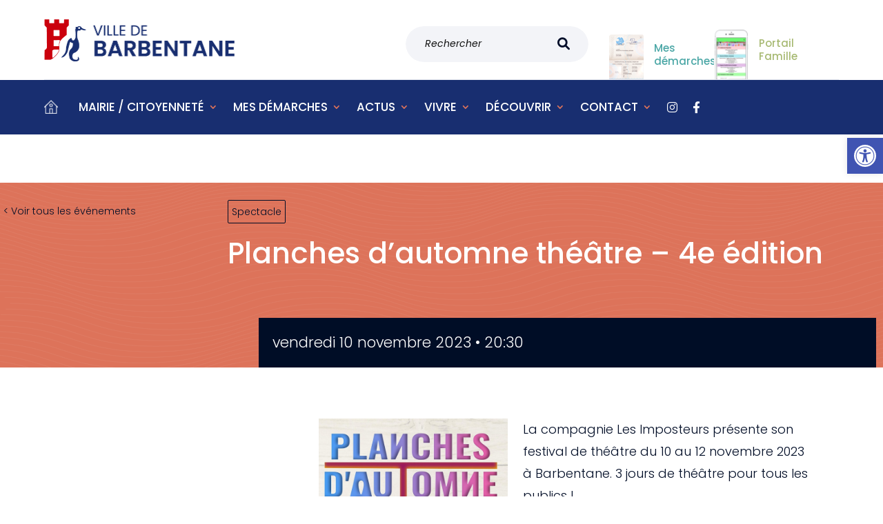

--- FILE ---
content_type: text/html; charset=UTF-8
request_url: https://www.barbentane.fr/agenda/planches-dautomne-theatre-4e-edition/
body_size: 41723
content:
<!DOCTYPE html>
<html lang="fr-FR">
<head>
	<meta charset="UTF-8" />
<meta http-equiv="X-UA-Compatible" content="IE=edge">
	<link rel="pingback" href="https://www.barbentane.fr/xmlrpc.php" />

	<script type="text/javascript">
		document.documentElement.className = 'js';
	</script>


<!-- Google tag (gtag.js) -->
<script async src="https://www.googletagmanager.com/gtag/js?id=G-WJWT2VZF6Y"></script>
<script>
  window.dataLayer = window.dataLayer || [];
  function gtag(){dataLayer.push(arguments);}
  gtag('js', new Date());

  gtag('config', 'G-WJWT2VZF6Y');
</script>
	
	<link rel="preconnect" href="https://fonts.gstatic.com" crossorigin /><script id="diviarea-loader">window.DiviPopupData=window.DiviAreaConfig={"zIndex":1000000,"animateSpeed":400,"triggerClassPrefix":"show-popup-","idAttrib":"data-popup","modalIndicatorClass":"is-modal","blockingIndicatorClass":"is-blocking","defaultShowCloseButton":true,"withCloseClass":"with-close","noCloseClass":"no-close","triggerCloseClass":"close","singletonClass":"single","darkModeClass":"dark","noShadowClass":"no-shadow","altCloseClass":"close-alt","popupSelector":".et_pb_section.popup","initializeOnEvent":"et_pb_after_init_modules","popupWrapperClass":"area-outer-wrap","fullHeightClass":"full-height","openPopupClass":"da-overlay-visible","overlayClass":"da-overlay","exitIndicatorClass":"on-exit","hoverTriggerClass":"on-hover","clickTriggerClass":"on-click","onExitDelay":2000,"notMobileClass":"not-mobile","notTabletClass":"not-tablet","notDesktopClass":"not-desktop","baseContext":"body","activePopupClass":"is-open","closeButtonClass":"da-close","withLoaderClass":"with-loader","debug":false,"ajaxUrl":"https:\/\/www.barbentane.fr\/wp-admin\/admin-ajax.php","sys":[]};var divimode_loader=function(){"use strict";!function(t){t.DiviArea=t.DiviPopup={loaded:!1};var n=t.DiviArea,i=n.Hooks={},o={};function r(t,n,i){var r,e,c;if("string"==typeof t)if(o[t]){if(n)if((r=o[t])&&i)for(c=r.length;c--;)(e=r[c]).callback===n&&e.context===i&&(r[c]=!1);else for(c=r.length;c--;)r[c].callback===n&&(r[c]=!1)}else o[t]=[]}function e(t,n,i,r){if("string"==typeof t){var e={callback:n,priority:i,context:r},c=o[t];c?(c.push(e),c=function(t){var n,i,o,r,e=t.length;for(r=1;r<e;r++)for(n=t[r],i=r;i>0;i--)(o=t[i-1]).priority>n.priority&&(t[i]=o,t[i-1]=n);return t}(c)):c=[e],o[t]=c}}function c(t,n,i){"string"==typeof n&&(n=[n]);var r,e,c=[];for(r=0;r<n.length;r++)Array.prototype.push.apply(c,o[n[r]]);for(e=0;e<c.length;e++){var a=void 0;c[e]&&"function"==typeof c[e].callback&&("filter"===t?void 0!==(a=c[e].callback.apply(c[e].context,i))&&(i[0]=a):c[e].callback.apply(c[e].context,i))}if("filter"===t)return i[0]}i.silent=function(){return i},n.removeFilter=i.removeFilter=function(t,n){r(t,n)},n.removeAction=i.removeAction=function(t,n){r(t,n)},n.applyFilters=i.applyFilters=function(t){for(var n=[],i=arguments.length-1;i-- >0;)n[i]=arguments[i+1];return c("filter",t,n)},n.doAction=i.doAction=function(t){for(var n=[],i=arguments.length-1;i-- >0;)n[i]=arguments[i+1];c("action",t,n)},n.addFilter=i.addFilter=function(n,i,o,r){e(n,i,parseInt(o||10,10),r||t)},n.addAction=i.addAction=function(n,i,o,r){e(n,i,parseInt(o||10,10),r||t)},n.addActionOnce=i.addActionOnce=function(n,i,o,c){e(n,i,parseInt(o||10,10),c||t),e(n,(function(){r(n,i)}),1+parseInt(o||10,10),c||t)}}(window);return{}}();
</script><style id="et-builder-googlefonts-cached-inline">/* Original: https://fonts.googleapis.com/css?family=Poppins:100,100italic,200,200italic,300,300italic,regular,italic,500,500italic,600,600italic,700,700italic,800,800italic,900,900italic&#038;subset=latin,latin-ext&#038;display=swap *//* User Agent: Mozilla/5.0 (Unknown; Linux x86_64) AppleWebKit/538.1 (KHTML, like Gecko) Safari/538.1 Daum/4.1 */@font-face {font-family: 'Poppins';font-style: italic;font-weight: 100;font-display: swap;src: url(https://fonts.gstatic.com/s/poppins/v24/pxiAyp8kv8JHgFVrJJLmE0tMMPc.ttf) format('truetype');}@font-face {font-family: 'Poppins';font-style: italic;font-weight: 200;font-display: swap;src: url(https://fonts.gstatic.com/s/poppins/v24/pxiDyp8kv8JHgFVrJJLmv1pVGdeL.ttf) format('truetype');}@font-face {font-family: 'Poppins';font-style: italic;font-weight: 300;font-display: swap;src: url(https://fonts.gstatic.com/s/poppins/v24/pxiDyp8kv8JHgFVrJJLm21lVGdeL.ttf) format('truetype');}@font-face {font-family: 'Poppins';font-style: italic;font-weight: 400;font-display: swap;src: url(https://fonts.gstatic.com/s/poppins/v24/pxiGyp8kv8JHgFVrJJLufntF.ttf) format('truetype');}@font-face {font-family: 'Poppins';font-style: italic;font-weight: 500;font-display: swap;src: url(https://fonts.gstatic.com/s/poppins/v24/pxiDyp8kv8JHgFVrJJLmg1hVGdeL.ttf) format('truetype');}@font-face {font-family: 'Poppins';font-style: italic;font-weight: 600;font-display: swap;src: url(https://fonts.gstatic.com/s/poppins/v24/pxiDyp8kv8JHgFVrJJLmr19VGdeL.ttf) format('truetype');}@font-face {font-family: 'Poppins';font-style: italic;font-weight: 700;font-display: swap;src: url(https://fonts.gstatic.com/s/poppins/v24/pxiDyp8kv8JHgFVrJJLmy15VGdeL.ttf) format('truetype');}@font-face {font-family: 'Poppins';font-style: italic;font-weight: 800;font-display: swap;src: url(https://fonts.gstatic.com/s/poppins/v24/pxiDyp8kv8JHgFVrJJLm111VGdeL.ttf) format('truetype');}@font-face {font-family: 'Poppins';font-style: italic;font-weight: 900;font-display: swap;src: url(https://fonts.gstatic.com/s/poppins/v24/pxiDyp8kv8JHgFVrJJLm81xVGdeL.ttf) format('truetype');}@font-face {font-family: 'Poppins';font-style: normal;font-weight: 100;font-display: swap;src: url(https://fonts.gstatic.com/s/poppins/v24/pxiGyp8kv8JHgFVrLPTufntF.ttf) format('truetype');}@font-face {font-family: 'Poppins';font-style: normal;font-weight: 200;font-display: swap;src: url(https://fonts.gstatic.com/s/poppins/v24/pxiByp8kv8JHgFVrLFj_Z1JlEA.ttf) format('truetype');}@font-face {font-family: 'Poppins';font-style: normal;font-weight: 300;font-display: swap;src: url(https://fonts.gstatic.com/s/poppins/v24/pxiByp8kv8JHgFVrLDz8Z1JlEA.ttf) format('truetype');}@font-face {font-family: 'Poppins';font-style: normal;font-weight: 400;font-display: swap;src: url(https://fonts.gstatic.com/s/poppins/v24/pxiEyp8kv8JHgFVrJJnedw.ttf) format('truetype');}@font-face {font-family: 'Poppins';font-style: normal;font-weight: 500;font-display: swap;src: url(https://fonts.gstatic.com/s/poppins/v24/pxiByp8kv8JHgFVrLGT9Z1JlEA.ttf) format('truetype');}@font-face {font-family: 'Poppins';font-style: normal;font-weight: 600;font-display: swap;src: url(https://fonts.gstatic.com/s/poppins/v24/pxiByp8kv8JHgFVrLEj6Z1JlEA.ttf) format('truetype');}@font-face {font-family: 'Poppins';font-style: normal;font-weight: 700;font-display: swap;src: url(https://fonts.gstatic.com/s/poppins/v24/pxiByp8kv8JHgFVrLCz7Z1JlEA.ttf) format('truetype');}@font-face {font-family: 'Poppins';font-style: normal;font-weight: 800;font-display: swap;src: url(https://fonts.gstatic.com/s/poppins/v24/pxiByp8kv8JHgFVrLDD4Z1JlEA.ttf) format('truetype');}@font-face {font-family: 'Poppins';font-style: normal;font-weight: 900;font-display: swap;src: url(https://fonts.gstatic.com/s/poppins/v24/pxiByp8kv8JHgFVrLBT5Z1JlEA.ttf) format('truetype');}/* User Agent: Mozilla/5.0 (Windows NT 6.1; WOW64; rv:27.0) Gecko/20100101 Firefox/27.0 */@font-face {font-family: 'Poppins';font-style: italic;font-weight: 100;font-display: swap;src: url(https://fonts.gstatic.com/l/font?kit=pxiAyp8kv8JHgFVrJJLmE0tMMPQ&skey=14913f5d70e4915e&v=v24) format('woff');}@font-face {font-family: 'Poppins';font-style: italic;font-weight: 200;font-display: swap;src: url(https://fonts.gstatic.com/l/font?kit=pxiDyp8kv8JHgFVrJJLmv1pVGdeI&skey=e6f64e60fb8d9268&v=v24) format('woff');}@font-face {font-family: 'Poppins';font-style: italic;font-weight: 300;font-display: swap;src: url(https://fonts.gstatic.com/l/font?kit=pxiDyp8kv8JHgFVrJJLm21lVGdeI&skey=b60188e8ecc47dee&v=v24) format('woff');}@font-face {font-family: 'Poppins';font-style: italic;font-weight: 400;font-display: swap;src: url(https://fonts.gstatic.com/l/font?kit=pxiGyp8kv8JHgFVrJJLufntG&skey=f21d6e783fa43c88&v=v24) format('woff');}@font-face {font-family: 'Poppins';font-style: italic;font-weight: 500;font-display: swap;src: url(https://fonts.gstatic.com/l/font?kit=pxiDyp8kv8JHgFVrJJLmg1hVGdeI&skey=b0aa19767d34da85&v=v24) format('woff');}@font-face {font-family: 'Poppins';font-style: italic;font-weight: 600;font-display: swap;src: url(https://fonts.gstatic.com/l/font?kit=pxiDyp8kv8JHgFVrJJLmr19VGdeI&skey=7fbc556774b13ef0&v=v24) format('woff');}@font-face {font-family: 'Poppins';font-style: italic;font-weight: 700;font-display: swap;src: url(https://fonts.gstatic.com/l/font?kit=pxiDyp8kv8JHgFVrJJLmy15VGdeI&skey=29c3bd833a54ba8c&v=v24) format('woff');}@font-face {font-family: 'Poppins';font-style: italic;font-weight: 800;font-display: swap;src: url(https://fonts.gstatic.com/l/font?kit=pxiDyp8kv8JHgFVrJJLm111VGdeI&skey=6ea139488603f28c&v=v24) format('woff');}@font-face {font-family: 'Poppins';font-style: italic;font-weight: 900;font-display: swap;src: url(https://fonts.gstatic.com/l/font?kit=pxiDyp8kv8JHgFVrJJLm81xVGdeI&skey=846b48b4eada095a&v=v24) format('woff');}@font-face {font-family: 'Poppins';font-style: normal;font-weight: 100;font-display: swap;src: url(https://fonts.gstatic.com/l/font?kit=pxiGyp8kv8JHgFVrLPTufntG&skey=57be0781cfb72ecd&v=v24) format('woff');}@font-face {font-family: 'Poppins';font-style: normal;font-weight: 200;font-display: swap;src: url(https://fonts.gstatic.com/l/font?kit=pxiByp8kv8JHgFVrLFj_Z1JlEw&skey=1bdc08fe61c3cc9e&v=v24) format('woff');}@font-face {font-family: 'Poppins';font-style: normal;font-weight: 300;font-display: swap;src: url(https://fonts.gstatic.com/l/font?kit=pxiByp8kv8JHgFVrLDz8Z1JlEw&skey=4aabc5055a39e031&v=v24) format('woff');}@font-face {font-family: 'Poppins';font-style: normal;font-weight: 400;font-display: swap;src: url(https://fonts.gstatic.com/l/font?kit=pxiEyp8kv8JHgFVrJJnedA&skey=87759fb096548f6d&v=v24) format('woff');}@font-face {font-family: 'Poppins';font-style: normal;font-weight: 500;font-display: swap;src: url(https://fonts.gstatic.com/l/font?kit=pxiByp8kv8JHgFVrLGT9Z1JlEw&skey=d4526a9b64c21b87&v=v24) format('woff');}@font-face {font-family: 'Poppins';font-style: normal;font-weight: 600;font-display: swap;src: url(https://fonts.gstatic.com/l/font?kit=pxiByp8kv8JHgFVrLEj6Z1JlEw&skey=ce7ef9d62ca89319&v=v24) format('woff');}@font-face {font-family: 'Poppins';font-style: normal;font-weight: 700;font-display: swap;src: url(https://fonts.gstatic.com/l/font?kit=pxiByp8kv8JHgFVrLCz7Z1JlEw&skey=cea76fe63715a67a&v=v24) format('woff');}@font-face {font-family: 'Poppins';font-style: normal;font-weight: 800;font-display: swap;src: url(https://fonts.gstatic.com/l/font?kit=pxiByp8kv8JHgFVrLDD4Z1JlEw&skey=f01e006f58df81ac&v=v24) format('woff');}@font-face {font-family: 'Poppins';font-style: normal;font-weight: 900;font-display: swap;src: url(https://fonts.gstatic.com/l/font?kit=pxiByp8kv8JHgFVrLBT5Z1JlEw&skey=6c361c40a830b323&v=v24) format('woff');}/* User Agent: Mozilla/5.0 (Windows NT 6.3; rv:39.0) Gecko/20100101 Firefox/39.0 */@font-face {font-family: 'Poppins';font-style: italic;font-weight: 100;font-display: swap;src: url(https://fonts.gstatic.com/s/poppins/v24/pxiAyp8kv8JHgFVrJJLmE0tMMPI.woff2) format('woff2');}@font-face {font-family: 'Poppins';font-style: italic;font-weight: 200;font-display: swap;src: url(https://fonts.gstatic.com/s/poppins/v24/pxiDyp8kv8JHgFVrJJLmv1pVGdeO.woff2) format('woff2');}@font-face {font-family: 'Poppins';font-style: italic;font-weight: 300;font-display: swap;src: url(https://fonts.gstatic.com/s/poppins/v24/pxiDyp8kv8JHgFVrJJLm21lVGdeO.woff2) format('woff2');}@font-face {font-family: 'Poppins';font-style: italic;font-weight: 400;font-display: swap;src: url(https://fonts.gstatic.com/s/poppins/v24/pxiGyp8kv8JHgFVrJJLufntA.woff2) format('woff2');}@font-face {font-family: 'Poppins';font-style: italic;font-weight: 500;font-display: swap;src: url(https://fonts.gstatic.com/s/poppins/v24/pxiDyp8kv8JHgFVrJJLmg1hVGdeO.woff2) format('woff2');}@font-face {font-family: 'Poppins';font-style: italic;font-weight: 600;font-display: swap;src: url(https://fonts.gstatic.com/s/poppins/v24/pxiDyp8kv8JHgFVrJJLmr19VGdeO.woff2) format('woff2');}@font-face {font-family: 'Poppins';font-style: italic;font-weight: 700;font-display: swap;src: url(https://fonts.gstatic.com/s/poppins/v24/pxiDyp8kv8JHgFVrJJLmy15VGdeO.woff2) format('woff2');}@font-face {font-family: 'Poppins';font-style: italic;font-weight: 800;font-display: swap;src: url(https://fonts.gstatic.com/s/poppins/v24/pxiDyp8kv8JHgFVrJJLm111VGdeO.woff2) format('woff2');}@font-face {font-family: 'Poppins';font-style: italic;font-weight: 900;font-display: swap;src: url(https://fonts.gstatic.com/s/poppins/v24/pxiDyp8kv8JHgFVrJJLm81xVGdeO.woff2) format('woff2');}@font-face {font-family: 'Poppins';font-style: normal;font-weight: 100;font-display: swap;src: url(https://fonts.gstatic.com/s/poppins/v24/pxiGyp8kv8JHgFVrLPTufntA.woff2) format('woff2');}@font-face {font-family: 'Poppins';font-style: normal;font-weight: 200;font-display: swap;src: url(https://fonts.gstatic.com/s/poppins/v24/pxiByp8kv8JHgFVrLFj_Z1JlFQ.woff2) format('woff2');}@font-face {font-family: 'Poppins';font-style: normal;font-weight: 300;font-display: swap;src: url(https://fonts.gstatic.com/s/poppins/v24/pxiByp8kv8JHgFVrLDz8Z1JlFQ.woff2) format('woff2');}@font-face {font-family: 'Poppins';font-style: normal;font-weight: 400;font-display: swap;src: url(https://fonts.gstatic.com/s/poppins/v24/pxiEyp8kv8JHgFVrJJnecg.woff2) format('woff2');}@font-face {font-family: 'Poppins';font-style: normal;font-weight: 500;font-display: swap;src: url(https://fonts.gstatic.com/s/poppins/v24/pxiByp8kv8JHgFVrLGT9Z1JlFQ.woff2) format('woff2');}@font-face {font-family: 'Poppins';font-style: normal;font-weight: 600;font-display: swap;src: url(https://fonts.gstatic.com/s/poppins/v24/pxiByp8kv8JHgFVrLEj6Z1JlFQ.woff2) format('woff2');}@font-face {font-family: 'Poppins';font-style: normal;font-weight: 700;font-display: swap;src: url(https://fonts.gstatic.com/s/poppins/v24/pxiByp8kv8JHgFVrLCz7Z1JlFQ.woff2) format('woff2');}@font-face {font-family: 'Poppins';font-style: normal;font-weight: 800;font-display: swap;src: url(https://fonts.gstatic.com/s/poppins/v24/pxiByp8kv8JHgFVrLDD4Z1JlFQ.woff2) format('woff2');}@font-face {font-family: 'Poppins';font-style: normal;font-weight: 900;font-display: swap;src: url(https://fonts.gstatic.com/s/poppins/v24/pxiByp8kv8JHgFVrLBT5Z1JlFQ.woff2) format('woff2');}</style><meta name='robots' content='index, follow, max-image-preview:large, max-snippet:-1, max-video-preview:-1' />
<script id="cookieyes" type="text/javascript" src="https://cdn-cookieyes.com/client_data/c417b43f68700aedd638c7d5/script.js"></script><script type="text/javascript">
			let jqueryParams=[],jQuery=function(r){return jqueryParams=[...jqueryParams,r],jQuery},$=function(r){return jqueryParams=[...jqueryParams,r],$};window.jQuery=jQuery,window.$=jQuery;let customHeadScripts=!1;jQuery.fn=jQuery.prototype={},$.fn=jQuery.prototype={},jQuery.noConflict=function(r){if(window.jQuery)return jQuery=window.jQuery,$=window.jQuery,customHeadScripts=!0,jQuery.noConflict},jQuery.ready=function(r){jqueryParams=[...jqueryParams,r]},$.ready=function(r){jqueryParams=[...jqueryParams,r]},jQuery.load=function(r){jqueryParams=[...jqueryParams,r]},$.load=function(r){jqueryParams=[...jqueryParams,r]},jQuery.fn.ready=function(r){jqueryParams=[...jqueryParams,r]},$.fn.ready=function(r){jqueryParams=[...jqueryParams,r]};</script>
	<!-- This site is optimized with the Yoast SEO plugin v22.6 - https://yoast.com/wordpress/plugins/seo/ -->
	<title>Planches d&#039;automne théâtre - 4e édition - Ville de Barbentane</title>
	<meta name="description" content="La compagnie Les Imposteurs présente son festival de théâtre du 10 au 12 novembre 2023 à Barbentane. 3 jours de théâtre pour tous les publics." />
	<link rel="canonical" href="https://www.barbentane.fr/agenda/planches-dautomne-theatre-4e-edition/" />
	<meta property="og:locale" content="fr_FR" />
	<meta property="og:type" content="article" />
	<meta property="og:title" content="Planches d&#039;automne théâtre - 4e édition - Ville de Barbentane" />
	<meta property="og:description" content="La compagnie Les Imposteurs présente son festival de théâtre du 10 au 12 novembre 2023 à Barbentane. 3 jours de théâtre pour tous les publics." />
	<meta property="og:url" content="https://www.barbentane.fr/agenda/planches-dautomne-theatre-4e-edition/" />
	<meta property="og:site_name" content="Ville de Barbentane" />
	<meta property="article:modified_time" content="2023-11-03T16:38:45+00:00" />
	<meta property="og:image" content="https://www.barbentane.fr/wp-content/uploads/2023/11/signal-2023-09-29-07-29-49-117.jpg" />
	<meta property="og:image:width" content="1371" />
	<meta property="og:image:height" content="2048" />
	<meta property="og:image:type" content="image/jpeg" />
	<meta name="twitter:card" content="summary_large_image" />
	<script type="application/ld+json" class="yoast-schema-graph">{"@context":"https://schema.org","@graph":[{"@type":"WebPage","@id":"https://www.barbentane.fr/agenda/planches-dautomne-theatre-4e-edition/","url":"https://www.barbentane.fr/agenda/planches-dautomne-theatre-4e-edition/","name":"Planches d'automne théâtre - 4e édition - Ville de Barbentane","isPartOf":{"@id":"https://www.barbentane.fr/#website"},"primaryImageOfPage":{"@id":"https://www.barbentane.fr/agenda/planches-dautomne-theatre-4e-edition/#primaryimage"},"image":{"@id":"https://www.barbentane.fr/agenda/planches-dautomne-theatre-4e-edition/#primaryimage"},"thumbnailUrl":"https://www.barbentane.fr/wp-content/uploads/2023/11/signal-2023-09-29-07-29-49-117.jpg","datePublished":"2023-11-03T14:17:23+00:00","dateModified":"2023-11-03T16:38:45+00:00","description":"La compagnie Les Imposteurs présente son festival de théâtre du 10 au 12 novembre 2023 à Barbentane. 3 jours de théâtre pour tous les publics.","breadcrumb":{"@id":"https://www.barbentane.fr/agenda/planches-dautomne-theatre-4e-edition/#breadcrumb"},"inLanguage":"fr-FR","potentialAction":[{"@type":"ReadAction","target":["https://www.barbentane.fr/agenda/planches-dautomne-theatre-4e-edition/"]}]},{"@type":"ImageObject","inLanguage":"fr-FR","@id":"https://www.barbentane.fr/agenda/planches-dautomne-theatre-4e-edition/#primaryimage","url":"https://www.barbentane.fr/wp-content/uploads/2023/11/signal-2023-09-29-07-29-49-117.jpg","contentUrl":"https://www.barbentane.fr/wp-content/uploads/2023/11/signal-2023-09-29-07-29-49-117.jpg","width":1371,"height":2048},{"@type":"BreadcrumbList","@id":"https://www.barbentane.fr/agenda/planches-dautomne-theatre-4e-edition/#breadcrumb","itemListElement":[{"@type":"ListItem","position":1,"name":"Accueil","item":"https://www.barbentane.fr/"},{"@type":"ListItem","position":2,"name":"Evénements","item":"https://www.barbentane.fr/agenda/"},{"@type":"ListItem","position":3,"name":"Planches d&rsquo;automne théâtre &#8211; 4e édition"}]},{"@type":"WebSite","@id":"https://www.barbentane.fr/#website","url":"https://www.barbentane.fr/","name":"Ville de Barbentane","description":"Un site patrimonial remarquable !","potentialAction":[{"@type":"SearchAction","target":{"@type":"EntryPoint","urlTemplate":"https://www.barbentane.fr/?s={search_term_string}"},"query-input":"required name=search_term_string"}],"inLanguage":"fr-FR"}]}</script>
	<!-- / Yoast SEO plugin. -->


<link rel='dns-prefetch' href='//use.fontawesome.com' />
<link rel='dns-prefetch' href='//fonts.googleapis.com' />
<link rel="alternate" type="application/rss+xml" title="Ville de Barbentane &raquo; Flux" href="https://www.barbentane.fr/feed/" />
<link rel="alternate" type="application/rss+xml" title="Ville de Barbentane &raquo; Flux des commentaires" href="https://www.barbentane.fr/comments/feed/" />
<link rel="alternate" title="oEmbed (JSON)" type="application/json+oembed" href="https://www.barbentane.fr/wp-json/oembed/1.0/embed?url=https%3A%2F%2Fwww.barbentane.fr%2Fagenda%2Fplanches-dautomne-theatre-4e-edition%2F" />
<link rel="alternate" title="oEmbed (XML)" type="text/xml+oembed" href="https://www.barbentane.fr/wp-json/oembed/1.0/embed?url=https%3A%2F%2Fwww.barbentane.fr%2Fagenda%2Fplanches-dautomne-theatre-4e-edition%2F&#038;format=xml" />
<meta content="Divi child v.1.0.0" name="generator"/><style id='wp-img-auto-sizes-contain-inline-css' type='text/css'>
img:is([sizes=auto i],[sizes^="auto," i]){contain-intrinsic-size:3000px 1500px}
/*# sourceURL=wp-img-auto-sizes-contain-inline-css */
</style>
<link rel='stylesheet' id='divi-mobile-burger-styles-css' href='https://www.barbentane.fr/wp-content/plugins/divi-mobile/styles/burger-menu-styles.min.css?ver=1.8.2' type='text/css' media='all' />
<link rel='stylesheet' id='divi-mobile-general-css' href='https://www.barbentane.fr/wp-content/plugins/divi-mobile/styles/frontend-general.min.css?ver=1.8.2' type='text/css' media='all' />
<link rel='stylesheet' id='divi-mobile-expand-shape-circle-css-css' href='https://www.barbentane.fr/wp-content/plugins/divi-mobile/styles/expand-shape/circle-expand.min.css?ver=1.8.2' type='text/css' media='all' />
<link rel='stylesheet' id='divi-mobile-stop-stacking-css' href='https://www.barbentane.fr/wp-content/plugins/divi-mobile/css/divi-mobile-stop-stacking.min.css?ver=6.9' type='text/css' media='all' />
<link rel='stylesheet' id='bodhi-svgs-attachment-css' href='https://www.barbentane.fr/wp-content/plugins/svg-support/css/svgs-attachment.css?ver=6.9' type='text/css' media='all' />
<link rel='stylesheet' id='css-divi-area-css' href='https://www.barbentane.fr/wp-content/plugins/popups-for-divi/styles/front.min.css?ver=3.0.9' type='text/css' media='all' />
<style id='css-divi-area-inline-css' type='text/css'>
.et_pb_section.popup{display:none}
/*# sourceURL=css-divi-area-inline-css */
</style>
<link rel='stylesheet' id='fontawesome-5-css' href='https://use.fontawesome.com/releases/v6.1.1/css/all.css?ver=6.9' type='text/css' media='all' />
<link rel='stylesheet' id='divi-breadcrumbs-styles-css' href='https://www.barbentane.fr/wp-content/plugins/breadcrumbs-divi-module/styles/style.min.css?ver=1.2.2' type='text/css' media='all' />
<link rel='stylesheet' id='divi-customblog-module-styles-css' href='https://www.barbentane.fr/wp-content/plugins/divi-customblog-module/styles/style.min.css?ver=1.0.0' type='text/css' media='all' />
<link rel='stylesheet' id='divi-mega-menu-styles-css' href='https://www.barbentane.fr/wp-content/plugins/divi-mega-menu/styles/style.min.css?ver=3.5' type='text/css' media='all' />
<link rel='stylesheet' id='divi-mobile-styles-css' href='https://www.barbentane.fr/wp-content/plugins/divi-mobile/styles/style.min.css?ver=1.0.0' type='text/css' media='all' />
<link rel='stylesheet' id='tf-google-webfont-poppins-css' href='//fonts.googleapis.com/css?family=Poppins%3Ainherit%2C400&#038;subset=latin%2Clatin-ext&#038;ver=6.9' type='text/css' media='all' />
<link rel='stylesheet' id='pojo-a11y-css' href='https://www.barbentane.fr/wp-content/plugins/pojo-accessibility/assets/css/style.min.css?ver=1.0.0' type='text/css' media='all' />
<link rel='stylesheet' id='divi-style-parent-css' href='https://www.barbentane.fr/wp-content/themes/Divi/style-static-cpt.min.css?ver=4.20.4' type='text/css' media='all' />
<link rel='stylesheet' id='divi-mega-menu-custom-css-css' href='https://www.barbentane.fr/wp-content/plugins/divi-mega-menu/styles/divi-mega-menu-custom.min.css?ver=3.5' type='text/css' media='all' />
<style id='divi-mega-menu-custom-css-inline-css' type='text/css'>
.remove-before:before {display: none !important;}.mm-overlay {opacity: 0;position: fixed;width: 100vw;height: 100vh;top: 0;background-color: rgba(221,51,51,0.65);z-index: -1;left: 0;}.de-mega-menu {width: 80%;max-width: 1080px;margin: 0 auto;z-index: 99999999999;display: none;top: 52px;-webkit-animation-timing-function: ease-in-out;-moz-animation-timing-function: ease-in-out;-ms-animation-timing-function: ease-in-out;-o-animation-timing-function: ease-in-out;animation-timing-function: ease-in-out;position: absolute;}.de-mega-menu.fixed {top: 53px;}@media all and (max-width: 980px) {.de-mega-menu .et_pb_column .dmm-dropdown-ul .menu-item-has-children>a:after {display: block !important;}#page-container #et-main-area .de-mega-menu .dmm-dropdown-ul li .sub-menu,#page-container #et-main-area .de-mega-menu .dmm-dropdown-ul li .sub-menu .menu-item-has-children {width: 100% !important;max-width: 100% !important;left: 0 !important;right: auto !important;top: 54px;}#page-container #et-main-area .de-mega-menu .dmm-dropdown-ul li .sub-menu .menu-item-has-children {top: 0 !important}.dmm-dropdown-ul li.active>.sub-menu {opacity: 1 !important;visibility: visible !important;display: block !important;}.close-icon {display: none;}.de-mega-menu {margin-top:0px; padding-top:0px;}.de-mega-menu .et_pb_section, .de-mega-menu .et_pb_row {width: 100%; max-width: 100%;}}@media all and (min-width: 981px) {#top-menu .dmm-dropdown-ul li:hover>.sub-menu,.dmm-dropdown-ul li:hover>.sub-menu {opacity: 1 !important;visibility: visible !important;display: block !important;}.dmm-dropdown-ul li:hover>.sub-menu li.dmm-overlay:hover>.sub-menu {opacity: 0;visibility: hidden}}header .menu-item.mega-menu .sub-menu, header .et_pb_menu .et_mobile_menu li.menu-item.mega-menu ul.sub-menu{display: none !important;} 
/*# sourceURL=divi-mega-menu-custom-css-inline-css */
</style>
<link rel='stylesheet' id='style-enfant-css' href='https://www.barbentane.fr/wp-content/themes/Divi-child/style.css?ver=4.20.4' type='text/css' media='all' />
<link rel='stylesheet' id='divi-style-css' href='https://www.barbentane.fr/wp-content/themes/Divi-child/style.css?ver=4.20.4' type='text/css' media='all' />
<script type="text/javascript" src="https://www.barbentane.fr/wp-includes/js/jquery/jquery.min.js?ver=3.7.1" id="jquery-core-js"></script>
<script type="text/javascript" src="https://www.barbentane.fr/wp-includes/js/jquery/jquery-migrate.min.js?ver=3.4.1" id="jquery-migrate-js"></script>
<script type="text/javascript" id="jquery-js-after">
/* <![CDATA[ */
jqueryParams.length&&$.each(jqueryParams,function(e,r){if("function"==typeof r){var n=String(r);n.replace("$","jQuery");var a=new Function("return "+n)();$(document).ready(a)}});
//# sourceURL=jquery-js-after
/* ]]> */
</script>
<script type="text/javascript" src="https://www.barbentane.fr/wp-content/plugins/svg-support/vendor/DOMPurify/DOMPurify.min.js?ver=1.0.1" id="bodhi-dompurify-library-js"></script>
<script type="text/javascript" src="https://www.barbentane.fr/wp-content/plugins/divi-mobile/js/modernizr.2.8.3.js?ver=1.8.2" id="divi-mobile-expand-shape-circle-modenizer-js-js"></script>
<script type="text/javascript" src="https://www.barbentane.fr/wp-content/plugins/svg-support/js/min/svgs-inline-min.js?ver=1.0.1" id="bodhi_svg_inline-js"></script>
<script type="text/javascript" id="bodhi_svg_inline-js-after">
/* <![CDATA[ */
cssTarget="img.style-svg";ForceInlineSVGActive="false";frontSanitizationEnabled="on";
//# sourceURL=bodhi_svg_inline-js-after
/* ]]> */
</script>
<script type="text/javascript" src="https://www.barbentane.fr/wp-content/plugins/popups-for-divi/scripts/ie-compat.min.js?ver=3.0.9" id="dap-ie-js"></script>
<link rel="https://api.w.org/" href="https://www.barbentane.fr/wp-json/" /><link rel="alternate" title="JSON" type="application/json" href="https://www.barbentane.fr/wp-json/wp/v2/agenda/253919" /><link rel="EditURI" type="application/rsd+xml" title="RSD" href="https://www.barbentane.fr/xmlrpc.php?rsd" />
<meta name="generator" content="WordPress 6.9" />
<link rel='shortlink' href='https://www.barbentane.fr/?p=253919' />
<meta name="viewport" content="width=device-width, initial-scale=1.0, maximum-scale=1.0, user-scalable=0" /><style id="divi-mobile-burger-menu-inline-styles">.show-menu .hamburger-box .hamburger-inner::after {bottom: -1px!important;}.show-menu .hamburger--elastic .hamburger-box .hamburger-inner::after {bottom: -19px!important;}.show-menu .hamburger--squeeze .hamburger-box .hamburger-inner::after {bottom: 0px!important;}.show-menu .hamburger--arrow .hamburger-box .hamburger-inner::before {top: -7px!important;}.show-menu .hamburger--arrow .hamburger-box .hamburger-inner::after {bottom: -6px!important;}.show-menu .hamburger--arrowalt .hamburger-box .hamburger-inner::before {top: 4px!important;}.show-menu .hamburger--arrowalt .hamburger-box .hamburger-inner::after {bottom: 4px!important;}.show-menu .hamburger--arrowturn .hamburger-box .hamburger-inner::after {bottom: -6px!important;}.show-menu .hamburger--arrowturn .hamburger-box .hamburger-inner::before {top: -6px!important;}.show-menu .hamburger--emphatic .hamburger-box .hamburger-inner::before {top: -79px!important;}.show-menu .hamburger--collapse .hamburger-box .hamburger-inner::before {top: 0px!important;}.show-menu .hamburger--stand .hamburger-box .hamburger-inner::after {bottom: 0px!important;}.show-menu .hamburger--stand .hamburger-box .hamburger-inner::before {top: 0px!important;}.show-menu .hamburger--3dx .hamburger-box .hamburger-inner::after {bottom: -11px!important;}.show-menu .hamburger--3dy .hamburger-box .hamburger-inner::after {bottom: -10px!important;}.show-menu .hamburger--3dxy .hamburger-box .hamburger-inner::after {bottom: -11px!important;}.menu-text {font-family:"Poppins";font-size:15px;font-weight:400;text-transform:uppercase;text-shadow:;}.hamburger-box {left: 35px;top: 10px;}.hamburger-inner, .hamburger-inner::before, .hamburger-inner::after {background-color:#182e70;}.hamburger.is-active .hamburger-inner, .hamburger.is-active .hamburger-inner::before, .hamburger.is-active .hamburger-inner::after {background-color:#cb1a0b;}.hamburger-inner, .hamburger-inner::before, .hamburger-inner::after {width: 30px;height: 3px;border-radius: 10px;}.hamburger-inner::before {top: -10px!important;}.hamburger-inner::after {bottom: -10px!important;}.menu-wrap::before {background-color: #ffffff;}.hamburger {background-color:#ffffff;width:90px;height:80px;border-radius:0px;right: 0px;top: 0px;-webkit-box-shadow: 0px 0px 0px 0px ;-moz-box-shadow: 0px 0px 0px 0px ;box-shadow: 0px 0px 0px 0px ;}.dm_menu_button:hover {opacity: 0.6;}.menu-text {position: absolute;top: 0px;left: 0px;font-size: 0px;color: #ffffff;}</style><style id="divi-mobile-menu-inline-styles">#dm-menu li a, .et-db #et-boc .et-l #dm-menu.nav li a {font-family:"Poppins";font-size:15px;font-weight:400;text-transform:uppercase;text-shadow:;}.scroll_section {justify-content :flex-start}#dm-menu.nav li {text-align: left;width: 100%;}#dm-menu.nav li .sub-menu > li {text-align: left !important;}#dm_nav .menu-wrap__inner .menu-item-has-children > a:after {transform: rotate(0deg);transition: all 300ms ease 0ms;}#dm_nav .menu-wrap__inner .menu-item-has-children.visible > a:after {transform: rotate(0deg);}.menu-wrap__inner {padding-top: 60px !important;}#dm_nav .menu-wrap__inner .sub-menu, .et-db #et-boc .et-l #dm-menu.nav li ul.sub-menu {padding-top: 120px !important;}.menu-wrap {background-color: #ffffff;max-width: 340px;}#dm_nav .menu-wrap__inner .sub-menu, .et-db #et-boc .et-l #dm-menu.nav li ul.sub-menu {}.menu-wrap nav a {display: block;color: #000000 !important;font-size: 14px !important;padding-top: 0px !important;padding-bottom: 0px !important;}.menu-wrap nav a:hover,.menu-wrap nav a:focus {color: #dd735a !important;}.menu-wrap .current_page_item>a, .menu-wrap .current-menu-ancestor>a {color:#dd735a !important;}.menu-wrap .current_page_item a:hover,.menu-wrap .current_page_item a:focus{color:#000000;}#dm_nav .nav li li {padding: 0;line-height: 1em;}</style><style id="divi-mobile-general-inline-styles">body .menu-wrap { height: 100vh;top: 0;}body .menu-wrap.menuclosed {width: 0 !important;}body.show-menu .menu-wrap {width: 100% !important;}body .menu-wrap, body .divi-mobile-menu .dm_menu_button {position: fixed;}#dm-menu a {display: block;}#dm-menu.nav li {max-width: calc(100% - 3em/2);}#dm_nav .menu-wrap__inner .menu-item-has-children > a { max-width: calc(100% - (3em/2 + 10px));} #dm_nav .menu-wrap__inner .menu-item-has-children > a:after,.clickthrough {color: #dd735a;font-size: 27px !important;right: 10px;}.clickthrough {position: absolute;width: 37px;height: 100%;z-index: 200;top: 0;cursor: pointer;}#dm_nav .nav li ul, .et-db #et-boc .et-l #dm_nav .nav li ul {border-top:0;}#dm_nav li ul.sub-menu,.et-db #et-boc .et-l #dm_nav .nav li ul {background-color: #ffffff;}#dm_nav li ul.sub-menu ul.sub-menu { background-color: #ffffff; } #dm_nav li ul.sub-menu a {font-size:14px;font-weight:400;line-height:0.9em;}#dm_nav li ul.sub-menu a {color: #000d26 !important;font-size: 14px !important;padding-top: 0px !important;padding-bottom: 0px !important;}#dm_nav li ul.sub-menu a:hover {color: #dd735a !important;opacity: 1;}@media only screen and (max-width: 1110px) {html, body {overflow-x: hidden !important}body.et-fb-root-ancestor {overflow-x: visible !important}#et-top-navigation{min-height: 50px;}#dm_nav .et_pb_fullwidth_menu .et_pb_menu__menu, #dm_nav .et_pb_menu .et_pb_menu__menu {display: block !important}#top-menu, .et-l--header .mobile_menu_bar, .et-l--header, #et-navigation, .dm-custom-header #main-header, #main-header .mobile_menu_bar {display: none !important;}.et-l--header.et-fb-root-ancestor {display: block !important;}.logo_container {min-height: 80px;}#et-top-navigation, .divi-mobile-menu {display: block !important;}body #et_mobile_nav_menu{display: none !important;}body.wp-admin{overflow-x:initial!important}}@media only screen and (min-width: 1111px) {.divi-mobile-menu, #dm-header {display: none !important;}body #top-menu, body #main-header{display: block !important;}body #et_mobile_nav_menu{display: none !important;}}.slidein-minicart-active #dm-header {z-index: 999999999999999999999999;}.slidein-minicart-active #open-button {z-index: -1;}html, body.show-menu, .show-menu #page-container, .show-menu #et-main-area {overflow-y: visible !important;//height: 100% !important; }.inject_menu_remove #dm-menu .menu-item-has-children[class*="dm-"] .sub-menu > .menu-item {display: none;} }</style><style id="divi-mobile-custom-header-inline-styles">#dm-header {position: absolute;background-color: #ffffff;top: 0;width: 100%;display: block;z-index: 9999;-webkit-transition: background-color 0.4s, color 0.4s, transform 0.4s, opacity 0.4s ease-in-out;-moz-transition: background-color 0.4s, color 0.4s, transform 0.4s, opacity 0.4s ease-in-out;transition: background-color 0.4s, color 0.4s, transform 0.4s, opacity 0.4s ease-in-out;display: flex;flex-direction: column;justify-content: center;-webkit-box-shadow: 0px 0px 0px 0px rgba(0,0,0,0.78);-moz-box-shadow: 0px 0px 0px 0px rgba(0,0,0,0.78);box-shadow: 0px 0px 0px 0px rgba(0,0,0,0.78);-webkit-transition: all 0.2s;transition: all 0.2s;}.dm-header-cont {height: 80px;position: relative;} body .divi-mobile-menu .dm_menu_button {z-index: 10000;position: absolute;}body.show-menu .dm_menu_button {z-index: 99999999999999999999 !important;}#main-header {display: none !important;}#dm-header.fixed-header {background-color: #ffffff;}.fixed-header .dm-header-cont {height: 70px;}#dm-header.fixed-header #dm-logo {max-height: 50px;max-height: 50px;}#dm-logo {color: #ffffff;font-size: 14px;font-style: inherit;font-weight: inherit;letter-spacing: 0px;}.dm-fixed-header .hamburger {top: 10px;}.dm-fixed-header .dm-cart {top: 0px;}.dm-fixed-header .dm-search {top: 0px;}.dm-fixed-header .hamburger .hamburger-inner,.dm-fixed-header .hamburger .hamburger-inner::before,.dm-fixed-header .hamburger .hamburger-inner::after {background-color: ;}.dm-fixed-header #nav-icon .dots{fill: ;}.dm-fixed-header .dm-cart .et-cart-info span:before{color: ;}.dm-fixed-header .cart-icon svg path {fill: ;}.dm-fixed-header .dm-fixed-header .dm-search:before{color: ;}.dm-branding {float: left;position: relative;left: 20px;top: 5px;height: 100%;}#dm-header .flex-div {display: flex;flex-direction: column;justify-content: center;}.dm-branding a {height: 100%;float: left;position: relative;display: flex;flex-direction: column;justify-content: center;}#dm-logo, .logo-scroll {width: 100%;max-height: 70px;max-width: 250px;}#dm-logo.svg-logo, .logo-scroll.svg-logo {width: 100%;height: 100%;}.dm-cart {display: block;position: absolute;left: 50px;width: inherit;margin-top: 25px;}.dm-cart .et-cart-info span:before {color: #1d0d6f;font-size: 25px;}.dm-search {width: 36px;display: block;max-width: 200px;position: absolute;left: 60px;margin-top: 20px;z-index: 99999;}.dm-search form.et-search-form{padding-left: 30px;}.dm-search .et-search-form input,.dm-search .et-search-form input::-webkit-input-placeholder {color: #000d26;font-size: 14px;}.dm-search #et_search_icon:before {position: relative;top: 0 !important;color: #000d26;font-size: 16px;}.dm-search .et-search-form input {position: relative;}.dm-search form.et-search-form{width: 100%;margin: 0;left: auto;right: auto;bottom: auto;position: relative;}.et_hide_search_icon #dm-header #et_top_search_mob {display: block !important;}.et_header_style_centered .dm-search #et_top_search_mob, .et_vertical_nav.et_header_style_centered #main-header .dm-search #et_top_search_mob {display: block !important;}#dm-header #et_top_search_mob {float: none !important;margin: 3px 0 0 22px;display: block;text-align: center;white-space: nowrap;margin: 0 10px;opacity: 1;width: 100%;height: 80px;}#dm-header #et_top_search_mob #et_search_icon {position: absolute;top: 50%;transform: translateY(-50%);right: auto;cursor: pointer;text-decoration: none;text-transform: uppercase;font-size: 13px;font-weight: 500;display: inline-block;margin: 0;left: 0;}.dm-search-box {position: absolute;left: 30px;top: 50%;display: -ms-inline-flexbox;display: inline-flex;width: 100%;padding: 0;overflow: hidden;transform: translateY(-50%);}.dm-search .et-search-form input {width: 100%;height: 100%;background: none;padding: 0 0 0 10px;line-height: 1.5;position: relative;top: 0;text-overflow: ellipsis;right: auto;left: 0;}.menu-wrap__inner #et_top_search_mob {width: 100% !important;}.menu-wrap__inner .dm-search {max-width: 90%;}.menu-wrap__inner #et_search_icon {position: absolute;}@media only screen and (max-width: 1110px) {body .cart-icon svg path {fill: #1d0d6f;}.dm-custom-header #page-container {padding-top: 80px !important;margin-top: 0 !important;}.dm-search-icon-header .dm-search-box .close:before {color: #000000 !important;font-size: 22px !important;}.dm-search .et-search-form {background-color: transparent;}.dm-search .et-search-field {border: none;}#dm-header {overflow: visible !important;}.dm-search-box {transform: translateY(0) !important;}.dm-search-icon-header .dm-search-box {position: fixed !important;display: block !important;width: 100%;left: 0;right: 0;padding: 10px 0;background-color: #ffffff;top: -200px;opacity: 0;-webkit-transition: all 0.5s;-moz-transition: all 0.5s;transition: all 0.5s;}.dm-search-box .close {display: none;}.dm-search-icon-header .dm-search-box .close {display: block;}.dm-search-icon-header .active .dm-search-box {top: 80px;opacity: 1 !important;}.dm-fixed-header.dm-search-icon-header .active .dm-search-box {top: 70px;opacity: 1 !important;}.dm-search-icon-header .dm-search-box .close {position: absolute;top: 10px;right: 10px;z-index: 99999;}.dm-search-icon-header .dm-search-box .close:before {text-shadow: 0 0;font-family: ETmodules!important;font-weight: 400;font-style: normal;font-variant: normal;-webkit-font-smoothing: antialiased;-moz-osx-font-smoothing: grayscale;line-height: 1;text-transform: none;speak: none;font-size: 22px;content: "\4d";color: #000000;}.scroll_section .dm-search {width: 100%; }.menu-wrap__inner .scroll_section .dm-search {max-width: 90%;position: relative;padding: 10px 0;max-width: 100%;}.menu-wrap__inner .scroll_section #et_search_icon {left: 0;position: absolute;z-index: 9999;display: block;}.scroll_section .dm-search .et-search-form input {padding: 0;}.dm-account {width: 40px;display: block;position: absolute;none: 120px;z-index: 99999;top: 25px;height: 40px; } .dm-header-cont .dm-account span {font-family: ETmodules!important;content: attr(data-icon);font-size: 28px;color: #000000;}.dm-fixed-header .dm-header-cont .dm-account {top: 25;}.dm-fixed-header .dm-header-cont .dm-account span {color: ;}}</style><style id="divi-mobile-menu-circle-expand-inline-styles">.cd-overlay-nav {right: 0px;top: 0px;}body .menu-wrap {width:100%;background-color:transparent;}.overlap-submenu.bc-expand-circle #dm_nav .menu-wrap__inner .sub-menu {width: 100vw;transform: translate3d(100vw,0,0);}.collapse-submenu #dm_nav .menu-wrap__inner .visible > ul.sub-menu {transition: none;}.cd-overlay-nav span, .fade-in.menu-wrap__inner {background-color: #ffffff;}body .hamburger {right: 0px;top: 0px;}</style><style id="divi-mobile-menu-submenu-inline-styles">#dm_nav .menu-wrap__inner .close-submenu::before {content: "\23" !important;color: #000d26;margin-top: 80px;margin-left: 19px;font-size: 26px;}#dm_nav .menu-wrap__inner .menu-item-has-children > a { background-color: transparent; position: relative; }#dm_nav .menu-wrap__inner .menu-item-has-children > a:after { font-family: "ETmodules"; text-align: center; speak: none; font-weight: normal; font-variant: normal; text-transform: none; -webkit-font-smoothing: antialiased; position: absolute; }#dm_nav .menu-wrap__inner .menu-item-has-children > a:after { font-size: 16px; content: "\24"; }#dm_nav .menu-wrap__inner .sub-menu,.et-db #et-boc .et-l #dm-menu.nav li ul.sub-menu {-webkit-transform: translate3d(300%,0,0);transform: translate3d(300%,0,0);right: 0;z-index: 999999;width: 100%;max-width: 340px;height: 100%;padding: 2.5em 1.5em 0;font-size: 1.15em;-webkit-transition: -webkit-transform 0.4s;transition: transform 0.4s;-webkit-transition-timing-function: cubic-bezier(0.7,0,0.3,1);transition-timing-function: cubic-bezier(0.7,0,0.3,1);visibility: visible;opacity: 1;min-height: 100vh;top: 0;position: fixed !important;}#dm_nav .menu-wrap__inner .visible > ul.sub-menu,.et-db #et-boc .et-l #dm_nav .nav li.visible > ul.sub-menu {width: 100% !important;-webkit-transform: translate3d(0px,0,0) !important;transform: translate3d(0px,0,0) !important;-webkit-transition: -webkit-transform 0.8s !important;transition: transform 0.8s !important;-webkit-transition-timing-function: cubic-bezier(0.7,0,0.3,1) !important;transition-timing-function: cubic-bezier(0.7,0,0.3,1) !important;}.close-submenu{position: absolute;left: 0;top: 0;width: 30px;height: 30px;}#dm_nav .menu-wrap__inner .close-submenu::before {font-family: "ETmodules";content: "\23";position: absolute;left: 0;top: 0;cursor:pointer;}.overlap-submenu.bc-expand-circle #dm_nav .menu-wrap__inner .visible > .sub-menu {transform: translate3d(0,0,0);}</style><style type="text/css">
#pojo-a11y-toolbar .pojo-a11y-toolbar-toggle a{ background-color: #4054b2;	color: #ffffff;}
#pojo-a11y-toolbar .pojo-a11y-toolbar-overlay, #pojo-a11y-toolbar .pojo-a11y-toolbar-overlay ul.pojo-a11y-toolbar-items.pojo-a11y-links{ border-color: #4054b2;}
body.pojo-a11y-focusable a:focus{ outline-style: solid !important;	outline-width: 1px !important;	outline-color: #FF0000 !important;}
#pojo-a11y-toolbar{ top: 200px !important;}
#pojo-a11y-toolbar .pojo-a11y-toolbar-overlay{ background-color: #ffffff;}
#pojo-a11y-toolbar .pojo-a11y-toolbar-overlay ul.pojo-a11y-toolbar-items li.pojo-a11y-toolbar-item a, #pojo-a11y-toolbar .pojo-a11y-toolbar-overlay p.pojo-a11y-toolbar-title{ color: #333333;}
#pojo-a11y-toolbar .pojo-a11y-toolbar-overlay ul.pojo-a11y-toolbar-items li.pojo-a11y-toolbar-item a.active{ background-color: #4054b2;	color: #ffffff;}
@media (max-width: 767px) { #pojo-a11y-toolbar { top: 100px !important; } }</style><link rel="icon" href="https://www.barbentane.fr/wp-content/uploads/2022/11/cropped-sigle_barbetane_blanc-32x32.png" sizes="32x32" />
<link rel="icon" href="https://www.barbentane.fr/wp-content/uploads/2022/11/cropped-sigle_barbetane_blanc-192x192.png" sizes="192x192" />
<link rel="apple-touch-icon" href="https://www.barbentane.fr/wp-content/uploads/2022/11/cropped-sigle_barbetane_blanc-180x180.png" />
<meta name="msapplication-TileImage" content="https://www.barbentane.fr/wp-content/uploads/2022/11/cropped-sigle_barbetane_blanc-270x270.png" />
<style id="et-divi-customizer-cpt-global-cached-inline-styles">body,.et-db #et-boc .et-l .et_pb_column_1_2 .et_quote_content blockquote cite,.et-db #et-boc .et-l .et_pb_column_1_2 .et_link_content a.et_link_main_url,.et-db #et-boc .et-l .et_pb_column_1_3 .et_quote_content blockquote cite,.et-db #et-boc .et-l .et_pb_column_3_8 .et_quote_content blockquote cite,.et-db #et-boc .et-l .et_pb_column_1_4 .et_quote_content blockquote cite,.et-db #et-boc .et-l .et_pb_blog_grid .et_quote_content blockquote cite,.et-db #et-boc .et-l .et_pb_column_1_3 .et_link_content a.et_link_main_url,.et-db #et-boc .et-l .et_pb_column_3_8 .et_link_content a.et_link_main_url,.et-db #et-boc .et-l .et_pb_column_1_4 .et_link_content a.et_link_main_url,.et-db #et-boc .et-l .et_pb_blog_grid .et_link_content a.et_link_main_url,body.et-db #et-boc .et-l .et_pb_bg_layout_light .et_pb_post p,body.et-db #et-boc .et-l .et_pb_bg_layout_dark .et_pb_post p{font-size:18px}.et-db #et-boc .et-l .et_pb_slide_content,.et-db #et-boc .et-l .et_pb_best_value{font-size:20px}body{color:#000d26}h1,.et-db #et-boc .et-l h1,h2,.et-db #et-boc .et-l h2,h3,.et-db #et-boc .et-l h3,h4,.et-db #et-boc .et-l h4,h5,.et-db #et-boc .et-l h5,h6,.et-db #et-boc .et-l h6{color:#000d26}body{line-height:1.8em}#et_search_icon:hover,.mobile_menu_bar:before,.mobile_menu_bar:after,.et_toggle_slide_menu:after,.et-social-icon a:hover,.et_pb_sum,.et-db #et-boc .et-l .et_pb_sum,.et-db #et-boc .et-l .et_pb_pricing li a,.et-db #et-boc .et-l .et_pb_pricing_table_button,.et_overlay:before,.et-db #et-boc .et-l .et_overlay:before,.entry-summary p.price ins,.et-db #et-boc .et-l .entry-summary p.price ins,.et-db #et-boc .et-l .et_pb_member_social_links a:hover,.et_pb_widget li a:hover,.et-db #et-boc .et-l .et_pb_widget li a:hover,.et-db #et-boc .et-l .et_pb_filterable_portfolio .et_pb_portfolio_filters li a.active,.et-db #et-boc .et-l .et_pb_filterable_portfolio .et_pb_portofolio_pagination ul li a.active,.et-db #et-boc .et-l .et_pb_gallery .et_pb_gallery_pagination ul li a.active,.wp-pagenavi span.current,.wp-pagenavi a:hover,.nav-single a,.et-db #et-boc .et-l .nav-single a,.tagged_as a,.et-db #et-boc .et-l .tagged_as a,.posted_in a,.et-db #et-boc .et-l .posted_in a{color:#182e70}.et-db #et-boc .et-l .et_pb_contact_submit,.et-db #et-boc .et-l .et_password_protected_form .et_submit_button,.et-db #et-boc .et-l .et_pb_bg_layout_light .et_pb_newsletter_button,.et-db #et-boc .et-l .comment-reply-link,.et-db .form-submit #et-boc .et-l .et_pb_button,.et-db #et-boc .et-l .et_pb_bg_layout_light .et_pb_promo_button,.et-db #et-boc .et-l .et_pb_bg_layout_light .et_pb_more_button,.et-db #et-boc .et-l .et_pb_contact p input[type="checkbox"]:checked+label i:before,.et-db #et-boc .et-l .et_pb_bg_layout_light.et_pb_module.et_pb_button{color:#182e70}.footer-widget h4,.et-db #et-boc .et-l .footer-widget h4{color:#182e70}.et-search-form,.et-db #et-boc .et-l .et-search-form,.nav li ul,.et-db #et-boc .et-l .nav li ul,.et_mobile_menu,.et-db #et-boc .et-l .et_mobile_menu,.footer-widget li:before,.et-db #et-boc .et-l .footer-widget li:before,.et-db #et-boc .et-l .et_pb_pricing li:before,blockquote,.et-db #et-boc .et-l blockquote{border-color:#182e70}.et-db #et-boc .et-l .et_pb_counter_amount,.et-db #et-boc .et-l .et_pb_featured_table .et_pb_pricing_heading,.et_quote_content,.et-db #et-boc .et-l .et_quote_content,.et_link_content,.et-db #et-boc .et-l .et_link_content,.et_audio_content,.et-db #et-boc .et-l .et_audio_content,.et-db #et-boc .et-l .et_pb_post_slider.et_pb_bg_layout_dark,.et_slide_in_menu_container,.et-db #et-boc .et-l .et_slide_in_menu_container,.et-db #et-boc .et-l .et_pb_contact p input[type="radio"]:checked+label i:before{background-color:#182e70}a,.et-db #et-boc .et-l a{color:#182e70}.et_secondary_nav_enabled #page-container #top-header{background-color:#ffffff!important}#et-secondary-nav li ul{background-color:#ffffff}#top-header,#top-header a{color:#182e70}.et_header_style_centered .mobile_nav .select_page,.et_header_style_split .mobile_nav .select_page,.et_nav_text_color_light #top-menu>li>a,.et_nav_text_color_dark #top-menu>li>a,#top-menu a,.et_mobile_menu li a,.et-db #et-boc .et-l .et_mobile_menu li a,.et_nav_text_color_light .et_mobile_menu li a,.et-db #et-boc .et-l .et_nav_text_color_light .et_mobile_menu li a,.et_nav_text_color_dark .et_mobile_menu li a,.et-db #et-boc .et-l .et_nav_text_color_dark .et_mobile_menu li a,#et_search_icon:before,.et_search_form_container input,span.et_close_search_field:after,#et-top-navigation .et-cart-info{color:#000d26}.et_search_form_container input::-moz-placeholder{color:#000d26}.et_search_form_container input::-webkit-input-placeholder{color:#000d26}.et_search_form_container input:-ms-input-placeholder{color:#000d26}#top-header,#top-header a,#et-secondary-nav li li a,#top-header .et-social-icon a:before{font-size:15px}#top-menu li a{font-size:16px}body.et_vertical_nav .container.et_search_form_container .et-search-form input{font-size:16px!important}#top-menu li a,.et_search_form_container input{font-weight:normal;font-style:normal;text-transform:uppercase;text-decoration:none}.et_search_form_container input::-moz-placeholder{font-weight:normal;font-style:normal;text-transform:uppercase;text-decoration:none}.et_search_form_container input::-webkit-input-placeholder{font-weight:normal;font-style:normal;text-transform:uppercase;text-decoration:none}.et_search_form_container input:-ms-input-placeholder{font-weight:normal;font-style:normal;text-transform:uppercase;text-decoration:none}#top-menu li.current-menu-ancestor>a,#top-menu li.current-menu-item>a,#top-menu li.current_page_item>a{color:#182e70}#main-footer{background-color:#182e70}#main-footer .footer-widget h4,#main-footer .widget_block h1,#main-footer .widget_block h2,#main-footer .widget_block h3,#main-footer .widget_block h4,#main-footer .widget_block h5,#main-footer .widget_block h6{color:#182e70}.footer-widget li:before{border-color:#182e70}#footer-widgets .footer-widget li:before{top:12.3px}body .et_pb_button,body.et-db #et-boc .et-l .et_pb_button{font-size:13px;border-width:1px!important;border-color:#000d26;border-radius:50px}body.et_pb_button_helper_class .et_pb_button,body.et_pb_button_helper_class.et-db #et-boc .et-l .et_pb_button,body.et_pb_button_helper_class .et_pb_module.et_pb_button,body.et_pb_button_helper_class.et-db #et-boc .et-l .et_pb_module.et_pb_button{color:#000d26}body .et_pb_button:after,body.et-db #et-boc .et-l .et_pb_button:after{font-size:20.8px;color:#000d26}body .et_pb_bg_layout_light.et_pb_button:hover,body.et-db #et-boc .et-l .et_pb_bg_layout_light.et_pb_button:hover,body .et_pb_bg_layout_light .et_pb_button:hover,body.et-db #et-boc .et-l .et_pb_bg_layout_light .et_pb_button:hover,body .et_pb_button:hover,body.et-db #et-boc .et-l .et_pb_button:hover{color:#ffffff!important;background-color:#182e70;border-color:#182e70!important;border-radius:50px}h1,.et-db #et-boc .et-l h1,h2,.et-db #et-boc .et-l h2,h3,.et-db #et-boc .et-l h3,h4,.et-db #et-boc .et-l h4,h5,.et-db #et-boc .et-l h5,h6,.et-db #et-boc .et-l h6,.et_quote_content blockquote p,.et-db #et-boc .et-l .et_quote_content blockquote p,.et-db #et-boc .et-l .et_pb_slide_description .et_pb_slide_title{line-height:1.3em}@media only screen and (min-width:981px){.et_header_style_left #et-top-navigation,.et_header_style_split #et-top-navigation{padding:20px 0 0 0}.et_header_style_left #et-top-navigation nav>ul>li>a,.et_header_style_split #et-top-navigation nav>ul>li>a{padding-bottom:20px}.et_header_style_split .centered-inline-logo-wrap{width:39px;margin:-39px 0}.et_header_style_split .centered-inline-logo-wrap #logo{max-height:39px}.et_pb_svg_logo.et_header_style_split .centered-inline-logo-wrap #logo{height:39px}.et_header_style_centered #top-menu>li>a{padding-bottom:7px}.et_header_style_slide #et-top-navigation,.et_header_style_fullscreen #et-top-navigation{padding:11px 0 11px 0!important}.et_header_style_centered #main-header .logo_container{height:39px}#logo{max-height:100%}.et_pb_svg_logo #logo{height:100%}.et_header_style_centered.et_hide_primary_logo #main-header:not(.et-fixed-header) .logo_container,.et_header_style_centered.et_hide_fixed_logo #main-header.et-fixed-header .logo_container{height:7.02px}.et_fixed_nav #page-container .et-fixed-header#top-header{background-color:#ffffff!important}.et_fixed_nav #page-container .et-fixed-header#top-header #et-secondary-nav li ul{background-color:#ffffff}.et-fixed-header #top-menu a,.et-fixed-header #et_search_icon:before,.et-fixed-header #et_top_search .et-search-form input,.et-fixed-header .et_search_form_container input,.et-fixed-header .et_close_search_field:after,.et-fixed-header #et-top-navigation .et-cart-info{color:#000d26!important}.et-fixed-header .et_search_form_container input::-moz-placeholder{color:#000d26!important}.et-fixed-header .et_search_form_container input::-webkit-input-placeholder{color:#000d26!important}.et-fixed-header .et_search_form_container input:-ms-input-placeholder{color:#000d26!important}.et-fixed-header #top-menu li.current-menu-ancestor>a,.et-fixed-header #top-menu li.current-menu-item>a,.et-fixed-header #top-menu li.current_page_item>a{color:#182e70!important}.et-fixed-header#top-header a{color:#000d26}}@media only screen and (min-width:1350px){.et-db #et-boc .et-l .et_pb_row{padding:27px 0}.et-db #et-boc .et-l .et_pb_section{padding:54px 0}.single.et_pb_pagebuilder_layout.et_full_width_page .et_post_meta_wrapper{padding-top:81px}.et-db #et-boc .et-l .et_pb_fullwidth_section{padding:0}}h1,.et-db #et-boc .et-l h1,h1.et_pb_contact_main_title,.et-db #et-boc .et-l h1.et_pb_contact_main_title,.et_pb_title_container h1,.et-db #et-boc .et-l .et_pb_title_container h1{font-size:32px}h2,.et-db #et-boc .et-l h2,.product .related h2,.et-db #et-boc .et-l .product .related h2,.et-db #et-boc .et-l .et_pb_column_1_2 .et_quote_content blockquote p{font-size:27px}h3,.et-db #et-boc .et-l h3{font-size:23px}h4,.et-db #et-boc .et-l h4,.et-db #et-boc .et-l .et_pb_circle_counter h3,.et-db #et-boc .et-l .et_pb_number_counter h3,.et-db #et-boc .et-l .et_pb_column_1_3 .et_pb_post h2,.et-db #et-boc .et-l .et_pb_column_1_4 .et_pb_post h2,.et-db #et-boc .et-l .et_pb_blog_grid h2,.et-db #et-boc .et-l .et_pb_column_1_3 .et_quote_content blockquote p,.et-db #et-boc .et-l .et_pb_column_3_8 .et_quote_content blockquote p,.et-db #et-boc .et-l .et_pb_column_1_4 .et_quote_content blockquote p,.et-db #et-boc .et-l .et_pb_blog_grid .et_quote_content blockquote p,.et-db #et-boc .et-l .et_pb_column_1_3 .et_link_content h2,.et-db #et-boc .et-l .et_pb_column_3_8 .et_link_content h2,.et-db #et-boc .et-l .et_pb_column_1_4 .et_link_content h2,.et-db #et-boc .et-l .et_pb_blog_grid .et_link_content h2,.et-db #et-boc .et-l .et_pb_column_1_3 .et_audio_content h2,.et-db #et-boc .et-l .et_pb_column_3_8 .et_audio_content h2,.et-db #et-boc .et-l .et_pb_column_1_4 .et_audio_content h2,.et-db #et-boc .et-l .et_pb_blog_grid .et_audio_content h2,.et-db #et-boc .et-l .et_pb_column_3_8 .et_pb_audio_module_content h2,.et-db #et-boc .et-l .et_pb_column_1_3 .et_pb_audio_module_content h2,.et-db #et-boc .et-l .et_pb_gallery_grid .et_pb_gallery_item h3,.et-db #et-boc .et-l .et_pb_portfolio_grid .et_pb_portfolio_item h2,.et-db #et-boc .et-l .et_pb_filterable_portfolio_grid .et_pb_portfolio_item h2{font-size:19px}h5,.et-db #et-boc .et-l h5{font-size:16px}h6,.et-db #et-boc .et-l h6{font-size:15px}.et-db #et-boc .et-l .et_pb_slide_description .et_pb_slide_title{font-size:48px}.et-db #et-boc .et-l .et_pb_gallery_grid .et_pb_gallery_item h3,.et-db #et-boc .et-l .et_pb_portfolio_grid .et_pb_portfolio_item h2,.et-db #et-boc .et-l .et_pb_filterable_portfolio_grid .et_pb_portfolio_item h2,.et-db #et-boc .et-l .et_pb_column_1_4 .et_pb_audio_module_content h2{font-size:16px}	h1,.et-db #et-boc .et-l h1,h2,.et-db #et-boc .et-l h2,h3,.et-db #et-boc .et-l h3,h4,.et-db #et-boc .et-l h4,h5,.et-db #et-boc .et-l h5,h6,.et-db #et-boc .et-l h6{font-family:'Poppins',Helvetica,Arial,Lucida,sans-serif}body,input,.et-db #et-boc .et-l input,textarea,.et-db #et-boc .et-l textarea,select,.et-db #et-boc .et-l select{font-family:'Poppins',Helvetica,Arial,Lucida,sans-serif}</style><style id='global-styles-inline-css' type='text/css'>
:root{--wp--preset--aspect-ratio--square: 1;--wp--preset--aspect-ratio--4-3: 4/3;--wp--preset--aspect-ratio--3-4: 3/4;--wp--preset--aspect-ratio--3-2: 3/2;--wp--preset--aspect-ratio--2-3: 2/3;--wp--preset--aspect-ratio--16-9: 16/9;--wp--preset--aspect-ratio--9-16: 9/16;--wp--preset--color--black: #000000;--wp--preset--color--cyan-bluish-gray: #abb8c3;--wp--preset--color--white: #ffffff;--wp--preset--color--pale-pink: #f78da7;--wp--preset--color--vivid-red: #cf2e2e;--wp--preset--color--luminous-vivid-orange: #ff6900;--wp--preset--color--luminous-vivid-amber: #fcb900;--wp--preset--color--light-green-cyan: #7bdcb5;--wp--preset--color--vivid-green-cyan: #00d084;--wp--preset--color--pale-cyan-blue: #8ed1fc;--wp--preset--color--vivid-cyan-blue: #0693e3;--wp--preset--color--vivid-purple: #9b51e0;--wp--preset--gradient--vivid-cyan-blue-to-vivid-purple: linear-gradient(135deg,rgb(6,147,227) 0%,rgb(155,81,224) 100%);--wp--preset--gradient--light-green-cyan-to-vivid-green-cyan: linear-gradient(135deg,rgb(122,220,180) 0%,rgb(0,208,130) 100%);--wp--preset--gradient--luminous-vivid-amber-to-luminous-vivid-orange: linear-gradient(135deg,rgb(252,185,0) 0%,rgb(255,105,0) 100%);--wp--preset--gradient--luminous-vivid-orange-to-vivid-red: linear-gradient(135deg,rgb(255,105,0) 0%,rgb(207,46,46) 100%);--wp--preset--gradient--very-light-gray-to-cyan-bluish-gray: linear-gradient(135deg,rgb(238,238,238) 0%,rgb(169,184,195) 100%);--wp--preset--gradient--cool-to-warm-spectrum: linear-gradient(135deg,rgb(74,234,220) 0%,rgb(151,120,209) 20%,rgb(207,42,186) 40%,rgb(238,44,130) 60%,rgb(251,105,98) 80%,rgb(254,248,76) 100%);--wp--preset--gradient--blush-light-purple: linear-gradient(135deg,rgb(255,206,236) 0%,rgb(152,150,240) 100%);--wp--preset--gradient--blush-bordeaux: linear-gradient(135deg,rgb(254,205,165) 0%,rgb(254,45,45) 50%,rgb(107,0,62) 100%);--wp--preset--gradient--luminous-dusk: linear-gradient(135deg,rgb(255,203,112) 0%,rgb(199,81,192) 50%,rgb(65,88,208) 100%);--wp--preset--gradient--pale-ocean: linear-gradient(135deg,rgb(255,245,203) 0%,rgb(182,227,212) 50%,rgb(51,167,181) 100%);--wp--preset--gradient--electric-grass: linear-gradient(135deg,rgb(202,248,128) 0%,rgb(113,206,126) 100%);--wp--preset--gradient--midnight: linear-gradient(135deg,rgb(2,3,129) 0%,rgb(40,116,252) 100%);--wp--preset--font-size--small: 13px;--wp--preset--font-size--medium: 20px;--wp--preset--font-size--large: 36px;--wp--preset--font-size--x-large: 42px;--wp--preset--spacing--20: 0.44rem;--wp--preset--spacing--30: 0.67rem;--wp--preset--spacing--40: 1rem;--wp--preset--spacing--50: 1.5rem;--wp--preset--spacing--60: 2.25rem;--wp--preset--spacing--70: 3.38rem;--wp--preset--spacing--80: 5.06rem;--wp--preset--shadow--natural: 6px 6px 9px rgba(0, 0, 0, 0.2);--wp--preset--shadow--deep: 12px 12px 50px rgba(0, 0, 0, 0.4);--wp--preset--shadow--sharp: 6px 6px 0px rgba(0, 0, 0, 0.2);--wp--preset--shadow--outlined: 6px 6px 0px -3px rgb(255, 255, 255), 6px 6px rgb(0, 0, 0);--wp--preset--shadow--crisp: 6px 6px 0px rgb(0, 0, 0);}:root { --wp--style--global--content-size: 823px;--wp--style--global--wide-size: 1080px; }:where(body) { margin: 0; }.wp-site-blocks > .alignleft { float: left; margin-right: 2em; }.wp-site-blocks > .alignright { float: right; margin-left: 2em; }.wp-site-blocks > .aligncenter { justify-content: center; margin-left: auto; margin-right: auto; }:where(.is-layout-flex){gap: 0.5em;}:where(.is-layout-grid){gap: 0.5em;}.is-layout-flow > .alignleft{float: left;margin-inline-start: 0;margin-inline-end: 2em;}.is-layout-flow > .alignright{float: right;margin-inline-start: 2em;margin-inline-end: 0;}.is-layout-flow > .aligncenter{margin-left: auto !important;margin-right: auto !important;}.is-layout-constrained > .alignleft{float: left;margin-inline-start: 0;margin-inline-end: 2em;}.is-layout-constrained > .alignright{float: right;margin-inline-start: 2em;margin-inline-end: 0;}.is-layout-constrained > .aligncenter{margin-left: auto !important;margin-right: auto !important;}.is-layout-constrained > :where(:not(.alignleft):not(.alignright):not(.alignfull)){max-width: var(--wp--style--global--content-size);margin-left: auto !important;margin-right: auto !important;}.is-layout-constrained > .alignwide{max-width: var(--wp--style--global--wide-size);}body .is-layout-flex{display: flex;}.is-layout-flex{flex-wrap: wrap;align-items: center;}.is-layout-flex > :is(*, div){margin: 0;}body .is-layout-grid{display: grid;}.is-layout-grid > :is(*, div){margin: 0;}body{padding-top: 0px;padding-right: 0px;padding-bottom: 0px;padding-left: 0px;}a:where(:not(.wp-element-button)){text-decoration: underline;}:root :where(.wp-element-button, .wp-block-button__link){background-color: #32373c;border-width: 0;color: #fff;font-family: inherit;font-size: inherit;font-style: inherit;font-weight: inherit;letter-spacing: inherit;line-height: inherit;padding-top: calc(0.667em + 2px);padding-right: calc(1.333em + 2px);padding-bottom: calc(0.667em + 2px);padding-left: calc(1.333em + 2px);text-decoration: none;text-transform: inherit;}.has-black-color{color: var(--wp--preset--color--black) !important;}.has-cyan-bluish-gray-color{color: var(--wp--preset--color--cyan-bluish-gray) !important;}.has-white-color{color: var(--wp--preset--color--white) !important;}.has-pale-pink-color{color: var(--wp--preset--color--pale-pink) !important;}.has-vivid-red-color{color: var(--wp--preset--color--vivid-red) !important;}.has-luminous-vivid-orange-color{color: var(--wp--preset--color--luminous-vivid-orange) !important;}.has-luminous-vivid-amber-color{color: var(--wp--preset--color--luminous-vivid-amber) !important;}.has-light-green-cyan-color{color: var(--wp--preset--color--light-green-cyan) !important;}.has-vivid-green-cyan-color{color: var(--wp--preset--color--vivid-green-cyan) !important;}.has-pale-cyan-blue-color{color: var(--wp--preset--color--pale-cyan-blue) !important;}.has-vivid-cyan-blue-color{color: var(--wp--preset--color--vivid-cyan-blue) !important;}.has-vivid-purple-color{color: var(--wp--preset--color--vivid-purple) !important;}.has-black-background-color{background-color: var(--wp--preset--color--black) !important;}.has-cyan-bluish-gray-background-color{background-color: var(--wp--preset--color--cyan-bluish-gray) !important;}.has-white-background-color{background-color: var(--wp--preset--color--white) !important;}.has-pale-pink-background-color{background-color: var(--wp--preset--color--pale-pink) !important;}.has-vivid-red-background-color{background-color: var(--wp--preset--color--vivid-red) !important;}.has-luminous-vivid-orange-background-color{background-color: var(--wp--preset--color--luminous-vivid-orange) !important;}.has-luminous-vivid-amber-background-color{background-color: var(--wp--preset--color--luminous-vivid-amber) !important;}.has-light-green-cyan-background-color{background-color: var(--wp--preset--color--light-green-cyan) !important;}.has-vivid-green-cyan-background-color{background-color: var(--wp--preset--color--vivid-green-cyan) !important;}.has-pale-cyan-blue-background-color{background-color: var(--wp--preset--color--pale-cyan-blue) !important;}.has-vivid-cyan-blue-background-color{background-color: var(--wp--preset--color--vivid-cyan-blue) !important;}.has-vivid-purple-background-color{background-color: var(--wp--preset--color--vivid-purple) !important;}.has-black-border-color{border-color: var(--wp--preset--color--black) !important;}.has-cyan-bluish-gray-border-color{border-color: var(--wp--preset--color--cyan-bluish-gray) !important;}.has-white-border-color{border-color: var(--wp--preset--color--white) !important;}.has-pale-pink-border-color{border-color: var(--wp--preset--color--pale-pink) !important;}.has-vivid-red-border-color{border-color: var(--wp--preset--color--vivid-red) !important;}.has-luminous-vivid-orange-border-color{border-color: var(--wp--preset--color--luminous-vivid-orange) !important;}.has-luminous-vivid-amber-border-color{border-color: var(--wp--preset--color--luminous-vivid-amber) !important;}.has-light-green-cyan-border-color{border-color: var(--wp--preset--color--light-green-cyan) !important;}.has-vivid-green-cyan-border-color{border-color: var(--wp--preset--color--vivid-green-cyan) !important;}.has-pale-cyan-blue-border-color{border-color: var(--wp--preset--color--pale-cyan-blue) !important;}.has-vivid-cyan-blue-border-color{border-color: var(--wp--preset--color--vivid-cyan-blue) !important;}.has-vivid-purple-border-color{border-color: var(--wp--preset--color--vivid-purple) !important;}.has-vivid-cyan-blue-to-vivid-purple-gradient-background{background: var(--wp--preset--gradient--vivid-cyan-blue-to-vivid-purple) !important;}.has-light-green-cyan-to-vivid-green-cyan-gradient-background{background: var(--wp--preset--gradient--light-green-cyan-to-vivid-green-cyan) !important;}.has-luminous-vivid-amber-to-luminous-vivid-orange-gradient-background{background: var(--wp--preset--gradient--luminous-vivid-amber-to-luminous-vivid-orange) !important;}.has-luminous-vivid-orange-to-vivid-red-gradient-background{background: var(--wp--preset--gradient--luminous-vivid-orange-to-vivid-red) !important;}.has-very-light-gray-to-cyan-bluish-gray-gradient-background{background: var(--wp--preset--gradient--very-light-gray-to-cyan-bluish-gray) !important;}.has-cool-to-warm-spectrum-gradient-background{background: var(--wp--preset--gradient--cool-to-warm-spectrum) !important;}.has-blush-light-purple-gradient-background{background: var(--wp--preset--gradient--blush-light-purple) !important;}.has-blush-bordeaux-gradient-background{background: var(--wp--preset--gradient--blush-bordeaux) !important;}.has-luminous-dusk-gradient-background{background: var(--wp--preset--gradient--luminous-dusk) !important;}.has-pale-ocean-gradient-background{background: var(--wp--preset--gradient--pale-ocean) !important;}.has-electric-grass-gradient-background{background: var(--wp--preset--gradient--electric-grass) !important;}.has-midnight-gradient-background{background: var(--wp--preset--gradient--midnight) !important;}.has-small-font-size{font-size: var(--wp--preset--font-size--small) !important;}.has-medium-font-size{font-size: var(--wp--preset--font-size--medium) !important;}.has-large-font-size{font-size: var(--wp--preset--font-size--large) !important;}.has-x-large-font-size{font-size: var(--wp--preset--font-size--x-large) !important;}
/*# sourceURL=global-styles-inline-css */
</style>
<link rel='stylesheet' id='mediaelement-css' href='https://www.barbentane.fr/wp-includes/js/mediaelement/mediaelementplayer-legacy.min.css?ver=4.2.17' type='text/css' media='all' />
<link rel='stylesheet' id='wp-mediaelement-css' href='https://www.barbentane.fr/wp-includes/js/mediaelement/wp-mediaelement.min.css?ver=6.9' type='text/css' media='all' />
</head>
<body class="wp-singular agenda-template-default single single-agenda postid-253919 wp-theme-Divi wp-child-theme-Divi-child et-tb-has-template et-tb-has-header et-tb-has-body et-tb-has-footer et_button_left et_button_icon_visible et_pb_button_helper_class et_cover_background et_pb_gutter osx et_pb_gutters2 et_pb_pagebuilder_layout et_smooth_scroll et_divi_theme et-db">
	  <div class="divi-mobile-menu">
  <div class="divi-mobile-menu-inner">
  <div id="dm_nav" class="menu-wrap menuclosed">
    <div class="menu-wrap__inner">
      <div class="scroll_section">

              <div class="dm-search">
          <div id="et_top_search_mob">
            <span id="et_search_icon"></span>

              <form role="search" method="get" class="et-search-form" action="https://www.barbentane.fr/">
              <input type="search" class="et-search-field" placeholder="Rechercher &hellip;" value="" name="s" title="Rechercher:" />              </form>
          </div>
        </div>
        
      
          <nav class="menu-top">
    </nav>
    <nav class="menu-side">
<ul id="dm-menu" class="nav"><li class="menu-item menu-item-type-custom menu-item-object-custom menu-item-has-children menu-item-12"><a href="#">Mairie / Citoyenneté</a>
<ul class="sub-menu">
	<li class="menu-item menu-item-type-post_type menu-item-object-page menu-item-has-children menu-item-249507"><a href="https://www.barbentane.fr/mairie-citoyennete/elus/">Conseillers municipaux</a>
	<ul class="sub-menu">
		<li class="menu-item menu-item-type-post_type menu-item-object-page menu-item-250321"><a href="https://www.barbentane.fr/mairie-citoyennete/elus/les-elus/">Les élus</a></li>
		<li class="menu-item menu-item-type-post_type menu-item-object-page menu-item-249508"><a href="https://www.barbentane.fr/mairie-citoyennete/elus/les-commissions/">Les commissions</a></li>
	</ul>
</li>
	<li class="menu-item menu-item-type-post_type menu-item-object-page menu-item-has-children menu-item-249518"><a href="https://www.barbentane.fr/mairie-citoyennete/services-municipaux/">Services municipaux</a>
	<ul class="sub-menu">
		<li class="menu-item menu-item-type-post_type menu-item-object-page menu-item-249521"><a href="https://www.barbentane.fr/mairie-citoyennete/services-municipaux/accueil-mairie/">Accueil mairie</a></li>
		<li class="menu-item menu-item-type-post_type menu-item-object-page menu-item-249531"><a href="https://www.barbentane.fr/mairie-citoyennete/services-municipaux/ccas/">CCAS</a></li>
		<li class="menu-item menu-item-type-post_type menu-item-object-page menu-item-249520"><a href="https://www.barbentane.fr/mairie-citoyennete/services-municipaux/creche-municipale-les-pequelets/">Crèche municipale les Pequelets</a></li>
		<li class="menu-item menu-item-type-post_type menu-item-object-page menu-item-249526"><a href="https://www.barbentane.fr/mairie-citoyennete/services-municipaux/direction-de-la-communication-developpement-culturel-et-animations-de-la-vie-locale/">Direction de la Communication</a></li>
		<li class="menu-item menu-item-type-post_type menu-item-object-page menu-item-249522"><a href="https://www.barbentane.fr/mairie-citoyennete/services-municipaux/direction-generale-des-services/">Direction Générale des Services</a></li>
		<li class="menu-item menu-item-type-post_type menu-item-object-page menu-item-249525"><a href="https://www.barbentane.fr/mairie-citoyennete/services-municipaux/direction-des-finances/">Direction des Finances</a></li>
		<li class="menu-item menu-item-type-post_type menu-item-object-page menu-item-249524"><a href="https://www.barbentane.fr/mairie-citoyennete/services-municipaux/direction-des-relations-humaines/">Direction des Relations Humaines</a></li>
		<li class="menu-item menu-item-type-post_type menu-item-object-page menu-item-249523"><a href="https://www.barbentane.fr/mairie-citoyennete/services-municipaux/direction-des-services-techniques-intervention-nvert/">Direction des Services Techniques</a></li>
		<li class="menu-item menu-item-type-post_type menu-item-object-page menu-item-251754"><a href="https://www.barbentane.fr/mairie-citoyennete/services-municipaux/service-enfance-jeunesse/">Enfance jeunesse</a></li>
		<li class="menu-item menu-item-type-post_type menu-item-object-page menu-item-249528"><a href="https://www.barbentane.fr/mairie-citoyennete/services-municipaux/etat-civil/">État-Civil</a></li>
		<li class="menu-item menu-item-type-post_type menu-item-object-page menu-item-249530"><a href="https://www.barbentane.fr/mairie-citoyennete/services-municipaux/mediatheque/">Médiathèque</a></li>
		<li class="menu-item menu-item-type-post_type menu-item-object-page menu-item-249519"><a href="https://www.barbentane.fr/mairie-citoyennete/services-municipaux/police-municipale/">Police Municipale</a></li>
		<li class="menu-item menu-item-type-post_type menu-item-object-page menu-item-249535"><a href="https://www.barbentane.fr/mairie-citoyennete/services-municipaux/restauration/">Restauration</a></li>
		<li class="menu-item menu-item-type-post_type menu-item-object-page menu-item-249534"><a href="https://www.barbentane.fr/mairie-citoyennete/services-municipaux/service-scolaire/">Service scolaire</a></li>
		<li class="menu-item menu-item-type-post_type menu-item-object-page menu-item-252471"><a href="https://www.barbentane.fr/mairie-citoyennete/services-municipaux/service-juridique/">Service juridique</a></li>
		<li class="menu-item menu-item-type-post_type menu-item-object-page menu-item-251904"><a href="https://www.barbentane.fr/mairie-citoyennete/services-municipaux/service-urbanisme/">Service urbanisme</a></li>
	</ul>
</li>
	<li class="menu-item menu-item-type-post_type menu-item-object-page menu-item-has-children menu-item-249509"><a href="https://www.barbentane.fr/mairie-citoyennete/conseil-municipal/">Conseil municipal</a>
	<ul class="sub-menu">
		<li class="menu-item menu-item-type-post_type menu-item-object-page menu-item-249513"><a href="https://www.barbentane.fr/mairie-citoyennete/conseil-municipal/les-comptes-rendus/">Les comptes-rendus</a></li>
		<li class="menu-item menu-item-type-post_type menu-item-object-page menu-item-249510"><a href="https://www.barbentane.fr/mairie-citoyennete/conseil-municipal/ordre-du-jour/">Ordre du jour</a></li>
	</ul>
</li>
	<li class="menu-item menu-item-type-post_type menu-item-object-page menu-item-has-children menu-item-249536"><a href="https://www.barbentane.fr/mairie-citoyennete/affichage-legal/">Affichage légal</a>
	<ul class="sub-menu">
		<li class="menu-item menu-item-type-post_type menu-item-object-page menu-item-249514"><a href="https://www.barbentane.fr/mairie-citoyennete/affichage-legal/les-arretes/">Panneau d’affichage</a></li>
	</ul>
</li>
	<li class="menu-item menu-item-type-post_type menu-item-object-page menu-item-has-children menu-item-249537"><a href="https://www.barbentane.fr/mairie-citoyennete/budget/">Budget</a>
	<ul class="sub-menu">
		<li class="menu-item menu-item-type-post_type menu-item-object-page menu-item-249515"><a href="https://www.barbentane.fr/mairie-citoyennete/budget/rapport-dorientation-budgetaire-2022/">Rapport d’orientation budgétaire</a></li>
		<li class="menu-item menu-item-type-post_type menu-item-object-page menu-item-249516"><a href="https://www.barbentane.fr/mairie-citoyennete/budget/presentation-budget-previsionnel/">Présentation Budget Prévisionnel</a></li>
		<li class="menu-item menu-item-type-post_type menu-item-object-page menu-item-256680"><a href="https://www.barbentane.fr/restitutions-2024-chd-ipc-document-de-valorisation-financiere-et-fiscale/">Restitutions 2024 : CHD / IPC / document de valorisation financière et fiscale</a></li>
	</ul>
</li>
	<li class="menu-item menu-item-type-post_type menu-item-object-page menu-item-249517"><a href="https://www.barbentane.fr/mairie-citoyennete/marches-publics/">Marchés publics</a></li>
	<li class="menu-item menu-item-type-post_type menu-item-object-page menu-item-249546"><a href="https://www.barbentane.fr/mairie-citoyennete/departement-13/">Département 13</a></li>
	<li class="menu-item menu-item-type-post_type menu-item-object-page menu-item-249547"><a href="https://www.barbentane.fr/mairie-citoyennete/conseil-regional/">Région Sud</a></li>
	<li class="menu-item menu-item-type-post_type menu-item-object-page menu-item-249548"><a href="https://www.barbentane.fr/mairie-citoyennete/terre-de-provence-agglomeration/">Terre de Provence Agglomération</a></li>
	<li class="menu-item menu-item-type-post_type menu-item-object-page menu-item-252836"><a href="https://www.barbentane.fr/mairie-citoyennete/reserve-communale-de-securite-civile-2/">Réserve Communale de Sécurité Civile</a></li>
	<li class="menu-item menu-item-type-post_type menu-item-object-page menu-item-252841"><a href="https://www.barbentane.fr/mairie-citoyennete/dispositif-de-tele-alerte/">Dispositif de télé-alerte</a></li>
</ul>
</li>
<li class="menu-item menu-item-type-custom menu-item-object-custom menu-item-has-children menu-item-14"><a href="#">Mes démarches</a>
<ul class="sub-menu">
	<li class="menu-item menu-item-type-post_type menu-item-object-page menu-item-249384"><a href="https://www.barbentane.fr/mes-demarches/demarches-en-ligne/">Démarches en ligne</a></li>
	<li class="menu-item menu-item-type-post_type menu-item-object-page menu-item-249383"><a href="https://www.barbentane.fr/mes-demarches/elections-2/">Élections</a></li>
	<li class="menu-item menu-item-type-post_type menu-item-object-page menu-item-249382"><a href="https://www.barbentane.fr/mes-demarches/etat-civil-2/">État-civil</a></li>
	<li class="menu-item menu-item-type-post_type menu-item-object-page menu-item-256327"><a href="https://www.barbentane.fr/mes-demarches/dossier-de-mariage/">Dossier de mariage</a></li>
	<li class="menu-item menu-item-type-post_type menu-item-object-page menu-item-249381"><a href="https://www.barbentane.fr/mes-demarches/cimetiere/">Cimetière</a></li>
	<li class="menu-item menu-item-type-post_type menu-item-object-page menu-item-253513"><a href="https://www.barbentane.fr/mes-demarches/manifestations-sportives/">Manifestations sportives</a></li>
	<li class="menu-item menu-item-type-post_type menu-item-object-page menu-item-249380"><a href="https://www.barbentane.fr/mes-demarches/recensement-militaire-sortie-de-territoire/">Recensement militaire – sortie de territoire</a></li>
	<li class="menu-item menu-item-type-post_type menu-item-object-page menu-item-249379"><a href="https://www.barbentane.fr/mes-demarches/urbanisme/">Urbanisme</a></li>
	<li class="menu-item menu-item-type-post_type menu-item-object-page menu-item-249378"><a href="https://www.barbentane.fr/mes-demarches/occupation-du-domaine-public/">Occupation du domaine public</a></li>
</ul>
</li>
<li class="menu-item menu-item-type-custom menu-item-object-custom menu-item-has-children menu-item-250460"><a href="#">Actus</a>
<ul class="sub-menu">
	<li class="menu-item menu-item-type-post_type menu-item-object-page menu-item-249553"><a href="https://www.barbentane.fr/actualites/agenda/">Agenda</a></li>
	<li class="menu-item menu-item-type-post_type menu-item-object-page menu-item-249552"><a href="https://www.barbentane.fr/actualites/revue-municipale/">Revue municipale</a></li>
	<li class="menu-item menu-item-type-post_type menu-item-object-page menu-item-249551"><a href="https://www.barbentane.fr/actualites/fil-dactualites/">Fil d’actualités</a></li>
	<li class="menu-item menu-item-type-post_type menu-item-object-page menu-item-255790"><a href="https://www.barbentane.fr/actualites/reunions-publiques/">Réunions publiques</a></li>
</ul>
</li>
<li class="menu-item menu-item-type-custom menu-item-object-custom menu-item-has-children menu-item-13"><a href="#">Vivre</a>
<ul class="sub-menu">
	<li class="menu-item menu-item-type-post_type menu-item-object-page menu-item-has-children menu-item-249321"><a href="https://www.barbentane.fr/vivre-a-barbentane/enfance-jeunesse/">Enfance – Jeunesse</a>
	<ul class="sub-menu">
		<li class="menu-item menu-item-type-post_type menu-item-object-page menu-item-249351"><a href="https://www.barbentane.fr/vivre-a-barbentane/enfance-jeunesse/petite-enfance/">Petite enfance</a></li>
		<li class="menu-item menu-item-type-post_type menu-item-object-page menu-item-249355"><a href="https://www.barbentane.fr/vivre-a-barbentane/enfance-jeunesse/ecoles/">Écoles</a></li>
		<li class="menu-item menu-item-type-post_type menu-item-object-page menu-item-252119"><a href="https://www.barbentane.fr/vivre-a-barbentane/enfance-jeunesse/conseil-municipal-des-jeunes/">Conseil municipal des jeunes</a></li>
		<li class="menu-item menu-item-type-post_type menu-item-object-page menu-item-249357"><a href="https://www.barbentane.fr/vivre-a-barbentane/enfance-jeunesse/accueil-de-loisirs/">Accueil de loisirs</a></li>
		<li class="menu-item menu-item-type-post_type menu-item-object-page menu-item-249356"><a href="https://www.barbentane.fr/vivre-a-barbentane/enfance-jeunesse/equipements-au-service-de-la-jeunesse/">Équipements au service de la jeunesse</a></li>
	</ul>
</li>
	<li class="menu-item menu-item-type-post_type menu-item-object-page menu-item-has-children menu-item-249320"><a href="https://www.barbentane.fr/vivre-a-barbentane/aines/">Aînés</a>
	<ul class="sub-menu">
		<li class="menu-item menu-item-type-post_type menu-item-object-page menu-item-249358"><a href="https://www.barbentane.fr/vivre-a-barbentane/aines/residence-autonomie-la-montagnette/">Résidence autonomie La Montagnette</a></li>
		<li class="menu-item menu-item-type-post_type menu-item-object-page menu-item-249359"><a href="https://www.barbentane.fr/vivre-a-barbentane/aines/ehpad-la-raphaele/">EHPAD La Raphaele</a></li>
		<li class="menu-item menu-item-type-post_type menu-item-object-page menu-item-249360"><a href="https://www.barbentane.fr/vivre-a-barbentane/aines/animations-du-service-seniors/">Animations du Service Seniors</a></li>
	</ul>
</li>
	<li class="menu-item menu-item-type-post_type menu-item-object-page menu-item-252189"><a href="https://www.barbentane.fr/decouvrir-barbentane/les-nouveaux-arrivants/">Les nouveaux arrivants</a></li>
	<li class="menu-item menu-item-type-post_type menu-item-object-page menu-item-has-children menu-item-249335"><a href="https://www.barbentane.fr/vivre-a-barbentane/mobilites/">Mobilités</a>
	<ul class="sub-menu">
		<li class="menu-item menu-item-type-post_type menu-item-object-page menu-item-249339"><a href="https://www.barbentane.fr/vivre-a-barbentane/mobilites/transports-scolaires/">Transports scolaires</a></li>
		<li class="menu-item menu-item-type-post_type menu-item-object-page menu-item-249340"><a href="https://www.barbentane.fr/vivre-a-barbentane/mobilites/transports-urbains/">Transports urbains</a></li>
		<li class="menu-item menu-item-type-post_type menu-item-object-page menu-item-249326"><a href="https://www.barbentane.fr/vivre-a-barbentane/mobilites/covoiturage-simones/">Covoiturage : Simones</a></li>
		<li class="menu-item menu-item-type-post_type menu-item-object-page menu-item-249338"><a href="https://www.barbentane.fr/vivre-a-barbentane/mobilites/taxis/">Taxis</a></li>
		<li class="menu-item menu-item-type-post_type menu-item-object-page menu-item-249325"><a href="https://www.barbentane.fr/vivre-a-barbentane/mobilites/bornes-electriques/">Bornes électriques</a></li>
		<li class="menu-item menu-item-type-post_type menu-item-object-page menu-item-249336"><a href="https://www.barbentane.fr/vivre-a-barbentane/mobilites/parkings/">Parkings</a></li>
		<li class="menu-item menu-item-type-post_type menu-item-object-page menu-item-249337"><a href="https://www.barbentane.fr/vivre-a-barbentane/mobilites/plan-de-situation/">Plan de situation</a></li>
	</ul>
</li>
	<li class="menu-item menu-item-type-post_type menu-item-object-page menu-item-has-children menu-item-249342"><a href="https://www.barbentane.fr/vivre-a-barbentane/solidarites/">Solidarités</a>
	<ul class="sub-menu">
		<li class="menu-item menu-item-type-post_type menu-item-object-page menu-item-249361"><a href="https://www.barbentane.fr/vivre-a-barbentane/solidarites/permanences-domaine-social/">Permanences du domaine social</a></li>
		<li class="menu-item menu-item-type-post_type menu-item-object-page menu-item-257221"><a href="https://www.barbentane.fr/vivre-a-barbentane/solidarites/guide-decence-des-logements/">Guide décence des logements</a></li>
	</ul>
</li>
	<li class="menu-item menu-item-type-post_type menu-item-object-page menu-item-has-children menu-item-249322"><a href="https://www.barbentane.fr/vivre-a-barbentane/environnement-et-cadre-de-vie/">Environnement et cadre de vie</a>
	<ul class="sub-menu">
		<li class="menu-item menu-item-type-post_type menu-item-object-page menu-item-249327"><a href="https://www.barbentane.fr/vivre-a-barbentane/environnement-et-cadre-de-vie/collecte-dechets-verts/">Collecte déchets verts</a></li>
		<li class="menu-item menu-item-type-post_type menu-item-object-page menu-item-249328"><a href="https://www.barbentane.fr/vivre-a-barbentane/environnement-et-cadre-de-vie/collecte-des-dechets-tpa/">Collecte des déchets : TPA</a></li>
		<li class="menu-item menu-item-type-post_type menu-item-object-page menu-item-249329"><a href="https://www.barbentane.fr/vivre-a-barbentane/environnement-et-cadre-de-vie/decheterie/">Déchèterie</a></li>
		<li class="menu-item menu-item-type-post_type menu-item-object-page menu-item-249353"><a href="https://www.barbentane.fr/vivre-a-barbentane/environnement-et-cadre-de-vie/tri-selectif/">Tri sélectif</a></li>
		<li class="menu-item menu-item-type-post_type menu-item-object-page menu-item-249330"><a href="https://www.barbentane.fr/vivre-a-barbentane/environnement-et-cadre-de-vie/encombrants/">Encombrants</a></li>
		<li class="menu-item menu-item-type-post_type menu-item-object-page menu-item-249354"><a href="https://www.barbentane.fr/vivre-a-barbentane/environnement-et-cadre-de-vie/zerophyto/">ZEROPHYTO</a></li>
		<li class="menu-item menu-item-type-post_type menu-item-object-page menu-item-257625"><a href="https://www.barbentane.fr/vivre-a-barbentane/environnement-et-cadre-de-vie/obligations-legales-de-debroussaillement-old/">Obligations Légales de Débroussaillement (OLD)</a></li>
		<li class="menu-item menu-item-type-post_type menu-item-object-page menu-item-249331"><a href="https://www.barbentane.fr/vivre-a-barbentane/environnement-et-cadre-de-vie/extinction-eclairage-public/">Extinction éclairage public</a></li>
		<li class="menu-item menu-item-type-post_type menu-item-object-page menu-item-249352"><a href="https://www.barbentane.fr/vivre-a-barbentane/environnement-et-cadre-de-vie/sobriete-energetique/">Sobriété énergétique</a></li>
	</ul>
</li>
	<li class="menu-item menu-item-type-post_type menu-item-object-page menu-item-has-children menu-item-249334"><a href="https://www.barbentane.fr/vivre-a-barbentane/urbanisme-2/">Urbanisme</a>
	<ul class="sub-menu">
		<li class="menu-item menu-item-type-post_type menu-item-object-page menu-item-249349"><a href="https://www.barbentane.fr/vivre-a-barbentane/urbanisme/scot/">SCOT</a></li>
		<li class="menu-item menu-item-type-post_type menu-item-object-page menu-item-249345"><a href="https://www.barbentane.fr/vivre-a-barbentane/urbanisme/plu/">PLU</a></li>
		<li class="menu-item menu-item-type-post_type menu-item-object-page menu-item-256468"><a href="https://www.barbentane.fr/vivre-a-barbentane/urbanisme/enquete-publique-revision-du-plan-local-durbanisme/">ENQUÊTE PUBLIQUE : révision du plan local d’urbanisme</a></li>
		<li class="menu-item menu-item-type-post_type menu-item-object-page menu-item-249346"><a href="https://www.barbentane.fr/vivre-a-barbentane/urbanisme/ppri/">PPRi</a></li>
		<li class="menu-item menu-item-type-post_type menu-item-object-page menu-item-249348"><a href="https://www.barbentane.fr/vivre-a-barbentane/urbanisme/risques-naturels/">Risques naturels</a></li>
		<li class="menu-item menu-item-type-post_type menu-item-object-page menu-item-249350"><a href="https://www.barbentane.fr/vivre-a-barbentane/urbanisme/spr/">SPR</a></li>
		<li class="menu-item menu-item-type-post_type menu-item-object-page menu-item-249344"><a href="https://www.barbentane.fr/vivre-a-barbentane/urbanisme/operations-facades-declaration-de-travaux/">Opérations Façades</a></li>
		<li class="menu-item menu-item-type-post_type menu-item-object-page menu-item-256045"><a href="https://www.barbentane.fr/vivre-a-barbentane/urbanisme/reglement-local-de-publicite/">Règlement Local de Publicité</a></li>
		<li class="menu-item menu-item-type-post_type menu-item-object-page menu-item-256222"><a href="https://www.barbentane.fr/?page_id=256217">Atlas de Zones Dynamiques de Zones Inondables (ADZI)</a></li>
	</ul>
</li>
	<li class="menu-item menu-item-type-post_type menu-item-object-page menu-item-has-children menu-item-253133"><a href="https://www.barbentane.fr/vivre-a-barbentane/securite/">Sécurité</a>
	<ul class="sub-menu">
		<li class="menu-item menu-item-type-post_type menu-item-object-page menu-item-257252"><a href="https://www.barbentane.fr/voisins-vigilants-et-solidaires/">Voisins vigilants et solidaires</a></li>
	</ul>
</li>
	<li class="menu-item menu-item-type-post_type menu-item-object-page menu-item-has-children menu-item-249341"><a href="https://www.barbentane.fr/vivre-a-barbentane/salles-municipales/">Salles municipales</a>
	<ul class="sub-menu">
		<li class="menu-item menu-item-type-post_type menu-item-object-page menu-item-249332"><a href="https://www.barbentane.fr/vivre-a-barbentane/salles-municipales/locations/">Locations</a></li>
		<li class="menu-item menu-item-type-post_type menu-item-object-page menu-item-249333"><a href="https://www.barbentane.fr/vivre-a-barbentane/salles-municipales/materiels-a-louer/">Matériels à louer</a></li>
	</ul>
</li>
	<li class="menu-item menu-item-type-post_type menu-item-object-page menu-item-257355"><a href="https://www.barbentane.fr/calendrier-chasse-communale-2025-2026/">Calendrier chasse communale 2025/2026</a></li>
</ul>
</li>
<li class="menu-item menu-item-type-custom menu-item-object-custom menu-item-has-children menu-item-15"><a href="#">Découvrir</a>
<ul class="sub-menu">
	<li class="menu-item menu-item-type-post_type menu-item-object-page menu-item-has-children menu-item-249116"><a href="https://www.barbentane.fr/decouvrir-barbentane/patrimoine-historique/">Patrimoine historique</a>
	<ul class="sub-menu">
		<li class="menu-item menu-item-type-post_type menu-item-object-page menu-item-249117"><a href="https://www.barbentane.fr/decouvrir-barbentane/patrimoine-historique/presentation/">Présentation</a></li>
		<li class="menu-item menu-item-type-post_type menu-item-object-page menu-item-249118"><a href="https://www.barbentane.fr/decouvrir-barbentane/patrimoine-historique/site-patrimonial-remarquable/">Site patrimonial remarquable</a></li>
		<li class="menu-item menu-item-type-post_type menu-item-object-page menu-item-249119"><a href="https://www.barbentane.fr/decouvrir-barbentane/patrimoine-historique/sites-a-decouvrir/">Sites à découvrir</a></li>
	</ul>
</li>
	<li class="menu-item menu-item-type-post_type menu-item-object-page menu-item-has-children menu-item-249120"><a href="https://www.barbentane.fr/decouvrir-barbentane/patrimoine-naturel/">Patrimoine naturel</a>
	<ul class="sub-menu">
		<li class="menu-item menu-item-type-post_type menu-item-object-page menu-item-249123"><a href="https://www.barbentane.fr/decouvrir-barbentane/patrimoine-naturel/la-montagnette/">La Montagnette</a></li>
		<li class="menu-item menu-item-type-post_type menu-item-object-page menu-item-249122"><a href="https://www.barbentane.fr/decouvrir-barbentane/patrimoine-naturel/chemins-de-randonnee/">Chemins de randonnée</a></li>
		<li class="menu-item menu-item-type-post_type menu-item-object-page menu-item-255743"><a href="https://www.barbentane.fr/decouvrir-barbentane/patrimoine-naturel/abc/">ABC</a></li>
	</ul>
</li>
	<li class="menu-item menu-item-type-post_type menu-item-object-page menu-item-has-children menu-item-249127"><a href="https://www.barbentane.fr/decouvrir-barbentane/vie-associative/">Vie associative</a>
	<ul class="sub-menu">
		<li class="menu-item menu-item-type-post_type menu-item-object-page menu-item-249128"><a href="https://www.barbentane.fr/decouvrir-barbentane/vie-associative/annuaire-des-associations/">Annuaire des associations</a></li>
		<li class="menu-item menu-item-type-post_type menu-item-object-page menu-item-249129"><a href="https://www.barbentane.fr/decouvrir-barbentane/vie-associative/demande-de-subvention/">Demande de subvention</a></li>
		<li class="menu-item menu-item-type-post_type menu-item-object-page menu-item-249130"><a href="https://www.barbentane.fr/decouvrir-barbentane/vie-associative/dossier-prefecture-demande-organisation/">Dossier préfecture : demande organisation</a></li>
	</ul>
</li>
	<li class="menu-item menu-item-type-post_type menu-item-object-page menu-item-has-children menu-item-249112"><a href="https://www.barbentane.fr/decouvrir-barbentane/hebergements/">Hébergements</a>
	<ul class="sub-menu">
		<li class="menu-item menu-item-type-post_type menu-item-object-page menu-item-249113"><a href="https://www.barbentane.fr/decouvrir-barbentane/hebergements/chambres-dhotes/">Chambres d’hôtes</a></li>
		<li class="menu-item menu-item-type-post_type menu-item-object-page menu-item-249114"><a href="https://www.barbentane.fr/decouvrir-barbentane/hebergements/hotels/">Hôtels</a></li>
		<li class="menu-item menu-item-type-post_type menu-item-object-page menu-item-249115"><a href="https://www.barbentane.fr/decouvrir-barbentane/hebergements/meubles-de-tourisme/">Meublés de tourisme</a></li>
	</ul>
</li>
	<li class="menu-item menu-item-type-post_type menu-item-object-page menu-item-has-children menu-item-252906"><a href="https://www.barbentane.fr/decouvrir-barbentane/activites-de-plein-air/">Activités de plein air</a>
	<ul class="sub-menu">
		<li class="menu-item menu-item-type-post_type menu-item-object-page menu-item-252907"><a href="https://www.barbentane.fr/decouvrir-barbentane/activites-de-plein-air/centres-equestres/">Centres équestres</a></li>
		<li class="menu-item menu-item-type-post_type menu-item-object-page menu-item-252968"><a href="https://www.barbentane.fr/decouvrir-barbentane/activites-de-plein-air/golf-de-barbentane/">Golf de Barbentane</a></li>
	</ul>
</li>
	<li class="menu-item menu-item-type-post_type menu-item-object-page menu-item-has-children menu-item-249108"><a href="https://www.barbentane.fr/decouvrir-barbentane/culture/">Culture</a>
	<ul class="sub-menu">
		<li class="menu-item menu-item-type-post_type menu-item-object-page menu-item-249109"><a href="https://www.barbentane.fr/decouvrir-barbentane/culture/animations-mediatheque/">Animations médiathèque</a></li>
		<li class="menu-item menu-item-type-post_type menu-item-object-page menu-item-249110"><a href="https://www.barbentane.fr/decouvrir-barbentane/culture/programmation-culturelle/">Programmation culturelle</a></li>
	</ul>
</li>
	<li class="menu-item menu-item-type-post_type menu-item-object-page menu-item-249111"><a href="https://www.barbentane.fr/decouvrir-barbentane/festivites/">Festivités</a></li>
	<li class="menu-item menu-item-type-post_type menu-item-object-page menu-item-256859"><a href="https://www.barbentane.fr/decouvrir-barbentane/fete-votive/">Fête votive</a></li>
	<li class="menu-item menu-item-type-post_type menu-item-object-page menu-item-257332"><a href="https://www.barbentane.fr/decouvrir-barbentane/cieuta-mistralenco/">Ciéuta Mistralenco</a></li>
	<li class="menu-item menu-item-type-post_type menu-item-object-page menu-item-249741"><a href="https://www.barbentane.fr/decouvrir-barbentane/portraits-de-barbentanais/">Portraits de barbentanais</a></li>
	<li class="menu-item menu-item-type-post_type menu-item-object-page menu-item-249126"><a href="https://www.barbentane.fr/decouvrir-barbentane/restaurants/">Restaurants</a></li>
	<li class="menu-item menu-item-type-post_type menu-item-object-page menu-item-249107"><a href="https://www.barbentane.fr/decouvrir-barbentane/artisanat-produits-locaux/">Artisanat/Produits locaux</a></li>
</ul>
</li>
<li class="menu-item menu-item-type-post_type menu-item-object-page menu-item-has-children menu-item-249830"><a href="https://www.barbentane.fr/contact/">Contact</a>
<ul class="sub-menu">
	<li class="menu-item menu-item-type-post_type menu-item-object-page menu-item-252908"><a href="https://www.barbentane.fr/contact/contacts-utiles/">Contacts utiles</a></li>
</ul>
</li>
<li class="menu-social-mobile menu-item menu-item-type-custom menu-item-object-custom menu-item-249954"><a target="_blank" href="https://www.instagram.com/villedebarbentane/?hl=fr"><i class="fa-brands fa-instagram"></i></a></li>
<li class="menu-social-mobile menu-item menu-item-type-custom menu-item-object-custom menu-item-249955"><a target="_blank" href="https://www.facebook.com/villedebarbentaneofficiel/"><i class="fa-brands fa-facebook-f"></i></a></li>
</ul>    </nav>
       </div>
  </div>
  </div>

<button role="button" title="Menu Button" aria-label="Menu Button" id="open-button" class="hamburger dm_menu_button hamburger--collapse" type="button" alt="Menu">
  <span class="menu-text"></span>
  <span class="hamburger-box">
<span class="hamburger-inner"></span>
</span>

</button>


<div class="cd-overlay-nav">
  <span></span>
</div> <!-- cd-overlay-nav -->

<div class="cd-overlay-content">
  <span></span>
</div> <!-- cd-overlay-content -->

<header id="dm-header">
  
<div class="dm-header-cont">

<div class="dm-branding">
    <a href="https://www.barbentane.fr/">
                <img class="main-logo normal-logo hideonscroll" src="https://www.barbentane.fr/wp-content/uploads/2022/11/logo_ville-barbentane@2x.png" alt="Ville de Barbentane" title="" id="dm-logo"   />
                    <img class="logo-scroll normal-logo" src="https://www.barbentane.fr/wp-content/uploads/2022/11/cropped-sigle_barbetane_blanc.png" alt="Ville de Barbentane"  />
        </a>
</div>
</div>
</header>

</div>
</div>
<div id="page-container">
<div id="et-boc" class="et-boc">
			
		<header class="et-l et-l--header">
			<div class="et_builder_inner_content et_pb_gutters2"><div class="et_pb_section et_pb_section_0_tb_header et_pb_with_background et_section_regular et_pb_section--with-menu" >
				
				
				
				
				
				
				<div class="et_pb_with_border et_pb_row et_pb_row_0_tb_header et_pb_sticky_module et_pb_equal_columns et_pb_gutters2">
				<div class="et_pb_column et_pb_column_1_3 et_pb_column_0_tb_header  et_pb_css_mix_blend_mode_passthrough">
				
				
				
				
				<div class="et_pb_module et_pb_image et_pb_image_0_tb_header">
				
				
				
				
				<a href="https://www.barbentane.fr/"><span class="et_pb_image_wrap "><img fetchpriority="high" decoding="async" width="553" height="122" src="https://www.barbentane.fr/wp-content/uploads/2022/11/logo_ville-barbentane@2x.png" alt="" title="logo_ville-barbentane@2x" srcset="https://www.barbentane.fr/wp-content/uploads/2022/11/logo_ville-barbentane@2x.png 553w, https://www.barbentane.fr/wp-content/uploads/2022/11/logo_ville-barbentane@2x-480x106.png 480w" sizes="(min-width: 0px) and (max-width: 480px) 480px, (min-width: 481px) 553px, 100vw" class="wp-image-249818" /></span></a>
			</div>
			</div><div class="et_pb_column et_pb_column_2_3 et_pb_column_1_tb_header  et_pb_css_mix_blend_mode_passthrough et-last-child">
				
				
				
				
				<div class="et_pb_with_border et_pb_module et_pb_search et_pb_search_0_tb_header  et_pb_text_align_left et_pb_bg_layout_light et_pb_hide_search_button">
				
				
				
				
				<form role="search" method="get" class="et_pb_searchform" action="https://www.barbentane.fr/">
					<div>
						<label class="screen-reader-text" for="s">Rechercher:</label>
						<input type="text" name="s" placeholder="Rechercher" class="et_pb_s" />
						<input type="hidden" name="et_pb_searchform_submit" value="et_search_proccess" />
						
						<input type="hidden" name="et_pb_include_posts" value="yes" />
						<input type="hidden" name="et_pb_include_pages" value="yes" />
						<input type="submit" value="Chercher" class="et_pb_searchsubmit">
					</div>
				</form>
			</div><div class="et_pb_module et_pb_blurb et_pb_blurb_0_tb_header et_clickable  et_pb_text_align_left  et_pb_blurb_position_left et_pb_bg_layout_light">
				
				
				
				
				<div class="et_pb_blurb_content">
					<div class="et_pb_main_blurb_image"><span class="et_pb_image_wrap et_pb_only_image_mode_wrap"><img decoding="async" width="50" height="65" src="https://www.barbentane.fr/wp-content/uploads/2022/07/demarche.png" alt="" class="et-waypoint et_pb_animation_off et_pb_animation_off_tablet et_pb_animation_off_phone wp-image-213" /></span></div>
					<div class="et_pb_blurb_container">
						<h4 class="et_pb_module_header"><span>Mes démarches</span></h4>
						
					</div>
				</div>
			</div><div class="et_pb_module et_pb_blurb et_pb_blurb_1_tb_header et_clickable  et_pb_text_align_left  et_pb_blurb_position_left et_pb_bg_layout_light">
				
				
				
				
				<div class="et_pb_blurb_content">
					<div class="et_pb_main_blurb_image"><span class="et_pb_image_wrap et_pb_only_image_mode_wrap"><img decoding="async" width="45" height="65" src="https://www.barbentane.fr/wp-content/uploads/2023/03/tel-portail-blanc.png" alt="" class="et-waypoint et_pb_animation_off et_pb_animation_off_tablet et_pb_animation_off_phone wp-image-252132" /></span></div>
					<div class="et_pb_blurb_container">
						<h4 class="et_pb_module_header"><span>Portail Famille</span></h4>
						
					</div>
				</div>
			</div>
			</div>
				
				
				
				
			</div><div id="sticky-menu" class="et_pb_row et_pb_row_1_tb_header et_pb_sticky_module et_pb_equal_columns et_pb_gutters1 et_pb_row--with-menu">
				<div class="et_pb_column et_pb_column_4_4 et_pb_column_2_tb_header  et_pb_css_mix_blend_mode_passthrough et-last-child et_pb_column--with-menu">
				
				
				
				
				<div id="logo-sticky" class="et_pb_module et_pb_image et_pb_image_1_tb_header">
				
				
				
				
				<a href="https://www.barbentane.fr/"><span class="et_pb_image_wrap "><img decoding="async" width="250" height="250" src="https://www.barbentane.fr/wp-content/uploads/2022/12/logo-barbentane_carre_blanc_rouge.png" alt="" title="logo-barbentane_carre_blanc_rouge" srcset="https://www.barbentane.fr/wp-content/uploads/2022/12/logo-barbentane_carre_blanc_rouge.png 250w, https://www.barbentane.fr/wp-content/uploads/2022/12/logo-barbentane_carre_blanc_rouge-150x150.png 150w" sizes="(max-width: 250px) 100vw, 250px" class="wp-image-249980" /></span></a>
			</div><div class="et_pb_module et_pb_menu et_pb_menu_0_tb_header et_pb_bg_layout_light  et_pb_text_align_left et_dropdown_animation_fade et_pb_menu--with-logo et_pb_menu--style-left_aligned  et_pb_css_filters et_pb_css_filters_hover">
					
					
					
					
					<div class="et_pb_menu_inner_container clearfix">
						<div class="et_pb_menu__logo-wrap">
			  <div class="et_pb_menu__logo">
				<a href="https://www.barbentane.fr/" ><img decoding="async" width="83" height="83" src="https://www.barbentane.fr/wp-content/uploads/2022/07/picto-home.png" alt="" class="wp-image-282" data-et-multi-view="{&quot;schema&quot;:{&quot;attrs&quot;:{&quot;desktop&quot;:{&quot;src&quot;:&quot;https:\/\/www.barbentane.fr\/wp-content\/uploads\/2022\/07\/picto-home.png&quot;,&quot;alt&quot;:&quot;&quot;,&quot;class&quot;:&quot;wp-image-282&quot;},&quot;tablet&quot;:{&quot;src&quot;:&quot;&quot;}}},&quot;slug&quot;:&quot;et_pb_menu&quot;,&quot;hover_selector&quot;:&quot;.et_pb_menu_0_tb_header .et_pb_menu__logo-wrap .et_pb_menu__logo img&quot;}" /></a>
			  </div>
			</div>
						<div class="et_pb_menu__wrap">
							<div class="et_pb_menu__menu">
								<nav class="et-menu-nav"><ul id="menu-menu-principal" class="et-menu nav downwards"><li class="et_pb_menu_page_id-12 menu-item menu-item-type-custom menu-item-object-custom menu-item-has-children menu-item-12"><a href="#">Mairie / Citoyenneté</a>
<ul class="sub-menu">
	<li class="et_pb_menu_page_id-249388 menu-item menu-item-type-post_type menu-item-object-page menu-item-has-children menu-item-249507"><a href="https://www.barbentane.fr/mairie-citoyennete/elus/">Conseillers municipaux</a>
	<ul class="sub-menu">
		<li class="et_pb_menu_page_id-249390 menu-item menu-item-type-post_type menu-item-object-page menu-item-250321"><a href="https://www.barbentane.fr/mairie-citoyennete/elus/les-elus/">Les élus</a></li>
		<li class="et_pb_menu_page_id-249406 menu-item menu-item-type-post_type menu-item-object-page menu-item-249508"><a href="https://www.barbentane.fr/mairie-citoyennete/elus/les-commissions/">Les commissions</a></li>
	</ul>
</li>
	<li class="et_pb_menu_page_id-249430 menu-item menu-item-type-post_type menu-item-object-page menu-item-has-children menu-item-249518"><a href="https://www.barbentane.fr/mairie-citoyennete/services-municipaux/">Services municipaux</a>
	<ul class="sub-menu">
		<li class="et_pb_menu_page_id-249432 menu-item menu-item-type-post_type menu-item-object-page menu-item-249521"><a href="https://www.barbentane.fr/mairie-citoyennete/services-municipaux/accueil-mairie/">Accueil mairie</a></li>
		<li class="et_pb_menu_page_id-249452 menu-item menu-item-type-post_type menu-item-object-page menu-item-249531"><a href="https://www.barbentane.fr/mairie-citoyennete/services-municipaux/ccas/">CCAS</a></li>
		<li class="et_pb_menu_page_id-249442 menu-item menu-item-type-post_type menu-item-object-page menu-item-249520"><a href="https://www.barbentane.fr/mairie-citoyennete/services-municipaux/creche-municipale-les-pequelets/">Crèche municipale les Pequelets</a></li>
		<li class="et_pb_menu_page_id-249440 menu-item menu-item-type-post_type menu-item-object-page menu-item-249526"><a href="https://www.barbentane.fr/mairie-citoyennete/services-municipaux/direction-de-la-communication-developpement-culturel-et-animations-de-la-vie-locale/">Direction de la Communication</a></li>
		<li class="et_pb_menu_page_id-249434 menu-item menu-item-type-post_type menu-item-object-page menu-item-249522"><a href="https://www.barbentane.fr/mairie-citoyennete/services-municipaux/direction-generale-des-services/">Direction Générale des Services</a></li>
		<li class="et_pb_menu_page_id-249436 menu-item menu-item-type-post_type menu-item-object-page menu-item-249525"><a href="https://www.barbentane.fr/mairie-citoyennete/services-municipaux/direction-des-finances/">Direction des Finances</a></li>
		<li class="et_pb_menu_page_id-249438 menu-item menu-item-type-post_type menu-item-object-page menu-item-249524"><a href="https://www.barbentane.fr/mairie-citoyennete/services-municipaux/direction-des-relations-humaines/">Direction des Relations Humaines</a></li>
		<li class="et_pb_menu_page_id-249444 menu-item menu-item-type-post_type menu-item-object-page menu-item-249523"><a href="https://www.barbentane.fr/mairie-citoyennete/services-municipaux/direction-des-services-techniques-intervention-nvert/">Direction des Services Techniques</a></li>
		<li class="et_pb_menu_page_id-251752 menu-item menu-item-type-post_type menu-item-object-page menu-item-251754"><a href="https://www.barbentane.fr/mairie-citoyennete/services-municipaux/service-enfance-jeunesse/">Enfance jeunesse</a></li>
		<li class="et_pb_menu_page_id-249446 menu-item menu-item-type-post_type menu-item-object-page menu-item-249528"><a href="https://www.barbentane.fr/mairie-citoyennete/services-municipaux/etat-civil/">État-Civil</a></li>
		<li class="et_pb_menu_page_id-249448 menu-item menu-item-type-post_type menu-item-object-page menu-item-249530"><a href="https://www.barbentane.fr/mairie-citoyennete/services-municipaux/mediatheque/">Médiathèque</a></li>
		<li class="et_pb_menu_page_id-249450 menu-item menu-item-type-post_type menu-item-object-page menu-item-249519"><a href="https://www.barbentane.fr/mairie-citoyennete/services-municipaux/police-municipale/">Police Municipale</a></li>
		<li class="et_pb_menu_page_id-249456 menu-item menu-item-type-post_type menu-item-object-page menu-item-249535"><a href="https://www.barbentane.fr/mairie-citoyennete/services-municipaux/restauration/">Restauration</a></li>
		<li class="et_pb_menu_page_id-249454 menu-item menu-item-type-post_type menu-item-object-page menu-item-249534"><a href="https://www.barbentane.fr/mairie-citoyennete/services-municipaux/service-scolaire/">Service scolaire</a></li>
		<li class="et_pb_menu_page_id-252468 menu-item menu-item-type-post_type menu-item-object-page menu-item-252471"><a href="https://www.barbentane.fr/mairie-citoyennete/services-municipaux/service-juridique/">Service juridique</a></li>
		<li class="et_pb_menu_page_id-251882 menu-item menu-item-type-post_type menu-item-object-page menu-item-251904"><a href="https://www.barbentane.fr/mairie-citoyennete/services-municipaux/service-urbanisme/">Service urbanisme</a></li>
	</ul>
</li>
	<li class="et_pb_menu_page_id-249408 menu-item menu-item-type-post_type menu-item-object-page menu-item-has-children menu-item-249509"><a href="https://www.barbentane.fr/mairie-citoyennete/conseil-municipal/">Conseil municipal</a>
	<ul class="sub-menu">
		<li class="et_pb_menu_page_id-249412 menu-item menu-item-type-post_type menu-item-object-page menu-item-249513"><a href="https://www.barbentane.fr/mairie-citoyennete/conseil-municipal/les-comptes-rendus/">Les comptes-rendus</a></li>
		<li class="et_pb_menu_page_id-249410 menu-item menu-item-type-post_type menu-item-object-page menu-item-249510"><a href="https://www.barbentane.fr/mairie-citoyennete/conseil-municipal/ordre-du-jour/">Ordre du jour</a></li>
	</ul>
</li>
	<li class="et_pb_menu_page_id-249417 menu-item menu-item-type-post_type menu-item-object-page menu-item-has-children menu-item-249536"><a href="https://www.barbentane.fr/mairie-citoyennete/affichage-legal/">Affichage légal</a>
	<ul class="sub-menu">
		<li class="et_pb_menu_page_id-249416 menu-item menu-item-type-post_type menu-item-object-page menu-item-249514"><a href="https://www.barbentane.fr/mairie-citoyennete/affichage-legal/les-arretes/">Panneau d’affichage</a></li>
	</ul>
</li>
	<li class="et_pb_menu_page_id-249420 menu-item menu-item-type-post_type menu-item-object-page menu-item-has-children menu-item-249537"><a href="https://www.barbentane.fr/mairie-citoyennete/budget/">Budget</a>
	<ul class="sub-menu">
		<li class="et_pb_menu_page_id-249422 menu-item menu-item-type-post_type menu-item-object-page menu-item-249515"><a href="https://www.barbentane.fr/mairie-citoyennete/budget/rapport-dorientation-budgetaire-2022/">Rapport d’orientation budgétaire</a></li>
		<li class="et_pb_menu_page_id-249424 menu-item menu-item-type-post_type menu-item-object-page menu-item-249516"><a href="https://www.barbentane.fr/mairie-citoyennete/budget/presentation-budget-previsionnel/">Présentation Budget Prévisionnel</a></li>
		<li class="et_pb_menu_page_id-256676 menu-item menu-item-type-post_type menu-item-object-page menu-item-256680"><a href="https://www.barbentane.fr/restitutions-2024-chd-ipc-document-de-valorisation-financiere-et-fiscale/">Restitutions 2024 : CHD / IPC / document de valorisation financière et fiscale</a></li>
	</ul>
</li>
	<li class="et_pb_menu_page_id-249428 menu-item menu-item-type-post_type menu-item-object-page menu-item-249517"><a href="https://www.barbentane.fr/mairie-citoyennete/marches-publics/">Marchés publics</a></li>
	<li class="et_pb_menu_page_id-249470 menu-item menu-item-type-post_type menu-item-object-page menu-item-249546"><a href="https://www.barbentane.fr/mairie-citoyennete/departement-13/">Département 13</a></li>
	<li class="et_pb_menu_page_id-249472 menu-item menu-item-type-post_type menu-item-object-page menu-item-249547"><a href="https://www.barbentane.fr/mairie-citoyennete/conseil-regional/">Région Sud</a></li>
	<li class="et_pb_menu_page_id-249474 menu-item menu-item-type-post_type menu-item-object-page menu-item-249548"><a href="https://www.barbentane.fr/mairie-citoyennete/terre-de-provence-agglomeration/">Terre de Provence Agglomération</a></li>
	<li class="et_pb_menu_page_id-252831 menu-item menu-item-type-post_type menu-item-object-page menu-item-252836"><a href="https://www.barbentane.fr/mairie-citoyennete/reserve-communale-de-securite-civile-2/">Réserve Communale de Sécurité Civile</a></li>
	<li class="et_pb_menu_page_id-252837 menu-item menu-item-type-post_type menu-item-object-page menu-item-252841"><a href="https://www.barbentane.fr/mairie-citoyennete/dispositif-de-tele-alerte/">Dispositif de télé-alerte</a></li>
</ul>
</li>
<li class="et_pb_menu_page_id-14 menu-item menu-item-type-custom menu-item-object-custom menu-item-has-children menu-item-14"><a href="#">Mes démarches</a>
<ul class="sub-menu">
	<li class="et_pb_menu_page_id-248439 menu-item menu-item-type-post_type menu-item-object-page menu-item-249384"><a href="https://www.barbentane.fr/mes-demarches/demarches-en-ligne/">Démarches en ligne</a></li>
	<li class="et_pb_menu_page_id-249365 menu-item menu-item-type-post_type menu-item-object-page menu-item-249383"><a href="https://www.barbentane.fr/mes-demarches/elections-2/">Élections</a></li>
	<li class="et_pb_menu_page_id-249368 menu-item menu-item-type-post_type menu-item-object-page menu-item-249382"><a href="https://www.barbentane.fr/mes-demarches/etat-civil-2/">État-civil</a></li>
	<li class="et_pb_menu_page_id-256324 menu-item menu-item-type-post_type menu-item-object-page menu-item-256327"><a href="https://www.barbentane.fr/mes-demarches/dossier-de-mariage/">Dossier de mariage</a></li>
	<li class="et_pb_menu_page_id-249370 menu-item menu-item-type-post_type menu-item-object-page menu-item-249381"><a href="https://www.barbentane.fr/mes-demarches/cimetiere/">Cimetière</a></li>
	<li class="et_pb_menu_page_id-253510 menu-item menu-item-type-post_type menu-item-object-page menu-item-253513"><a href="https://www.barbentane.fr/mes-demarches/manifestations-sportives/">Manifestations sportives</a></li>
	<li class="et_pb_menu_page_id-249372 menu-item menu-item-type-post_type menu-item-object-page menu-item-249380"><a href="https://www.barbentane.fr/mes-demarches/recensement-militaire-sortie-de-territoire/">Recensement militaire – sortie de territoire</a></li>
	<li class="et_pb_menu_page_id-249374 menu-item menu-item-type-post_type menu-item-object-page menu-item-249379"><a href="https://www.barbentane.fr/mes-demarches/urbanisme/">Urbanisme</a></li>
	<li class="et_pb_menu_page_id-249376 menu-item menu-item-type-post_type menu-item-object-page menu-item-249378"><a href="https://www.barbentane.fr/mes-demarches/occupation-du-domaine-public/">Occupation du domaine public</a></li>
</ul>
</li>
<li class="et_pb_menu_page_id-250460 menu-item menu-item-type-custom menu-item-object-custom menu-item-has-children menu-item-250460"><a href="#">Actus</a>
<ul class="sub-menu">
	<li class="et_pb_menu_page_id-249481 menu-item menu-item-type-post_type menu-item-object-page menu-item-249553"><a href="https://www.barbentane.fr/actualites/agenda/">Agenda</a></li>
	<li class="et_pb_menu_page_id-249496 menu-item menu-item-type-post_type menu-item-object-page menu-item-249552"><a href="https://www.barbentane.fr/actualites/revue-municipale/">Revue municipale</a></li>
	<li class="et_pb_menu_page_id-249504 menu-item menu-item-type-post_type menu-item-object-page menu-item-249551"><a href="https://www.barbentane.fr/actualites/fil-dactualites/">Fil d’actualités</a></li>
	<li class="et_pb_menu_page_id-255783 menu-item menu-item-type-post_type menu-item-object-page menu-item-255790"><a href="https://www.barbentane.fr/actualites/reunions-publiques/">Réunions publiques</a></li>
</ul>
</li>
<li class="et_pb_menu_page_id-13 menu-item menu-item-type-custom menu-item-object-custom menu-item-has-children menu-item-13"><a href="#">Vivre</a>
<ul class="sub-menu">
	<li class="et_pb_menu_page_id-249149 menu-item menu-item-type-post_type menu-item-object-page menu-item-has-children menu-item-249321"><a href="https://www.barbentane.fr/vivre-a-barbentane/enfance-jeunesse/">Enfance – Jeunesse</a>
	<ul class="sub-menu">
		<li class="et_pb_menu_page_id-249169 menu-item menu-item-type-post_type menu-item-object-page menu-item-249351"><a href="https://www.barbentane.fr/vivre-a-barbentane/enfance-jeunesse/petite-enfance/">Petite enfance</a></li>
		<li class="et_pb_menu_page_id-249171 menu-item menu-item-type-post_type menu-item-object-page menu-item-249355"><a href="https://www.barbentane.fr/vivre-a-barbentane/enfance-jeunesse/ecoles/">Écoles</a></li>
		<li class="et_pb_menu_page_id-252116 menu-item menu-item-type-post_type menu-item-object-page menu-item-252119"><a href="https://www.barbentane.fr/vivre-a-barbentane/enfance-jeunesse/conseil-municipal-des-jeunes/">Conseil municipal des jeunes</a></li>
		<li class="et_pb_menu_page_id-249173 menu-item menu-item-type-post_type menu-item-object-page menu-item-249357"><a href="https://www.barbentane.fr/vivre-a-barbentane/enfance-jeunesse/accueil-de-loisirs/">Accueil de loisirs</a></li>
		<li class="et_pb_menu_page_id-249175 menu-item menu-item-type-post_type menu-item-object-page menu-item-249356"><a href="https://www.barbentane.fr/vivre-a-barbentane/enfance-jeunesse/equipements-au-service-de-la-jeunesse/">Équipements au service de la jeunesse</a></li>
	</ul>
</li>
	<li class="et_pb_menu_page_id-249177 menu-item menu-item-type-post_type menu-item-object-page menu-item-has-children menu-item-249320"><a href="https://www.barbentane.fr/vivre-a-barbentane/aines/">Aînés</a>
	<ul class="sub-menu">
		<li class="et_pb_menu_page_id-249179 menu-item menu-item-type-post_type menu-item-object-page menu-item-249358"><a href="https://www.barbentane.fr/vivre-a-barbentane/aines/residence-autonomie-la-montagnette/">Résidence autonomie La Montagnette</a></li>
		<li class="et_pb_menu_page_id-249181 menu-item menu-item-type-post_type menu-item-object-page menu-item-249359"><a href="https://www.barbentane.fr/vivre-a-barbentane/aines/ehpad-la-raphaele/">EHPAD La Raphaele</a></li>
		<li class="et_pb_menu_page_id-249183 menu-item menu-item-type-post_type menu-item-object-page menu-item-249360"><a href="https://www.barbentane.fr/vivre-a-barbentane/aines/animations-du-service-seniors/">Animations du Service Seniors</a></li>
	</ul>
</li>
	<li class="et_pb_menu_page_id-252135 menu-item menu-item-type-post_type menu-item-object-page menu-item-252189"><a href="https://www.barbentane.fr/decouvrir-barbentane/les-nouveaux-arrivants/">Les nouveaux arrivants</a></li>
	<li class="et_pb_menu_page_id-249185 menu-item menu-item-type-post_type menu-item-object-page menu-item-has-children menu-item-249335"><a href="https://www.barbentane.fr/vivre-a-barbentane/mobilites/">Mobilités</a>
	<ul class="sub-menu">
		<li class="et_pb_menu_page_id-249201 menu-item menu-item-type-post_type menu-item-object-page menu-item-249339"><a href="https://www.barbentane.fr/vivre-a-barbentane/mobilites/transports-scolaires/">Transports scolaires</a></li>
		<li class="et_pb_menu_page_id-249203 menu-item menu-item-type-post_type menu-item-object-page menu-item-249340"><a href="https://www.barbentane.fr/vivre-a-barbentane/mobilites/transports-urbains/">Transports urbains</a></li>
		<li class="et_pb_menu_page_id-249205 menu-item menu-item-type-post_type menu-item-object-page menu-item-249326"><a href="https://www.barbentane.fr/vivre-a-barbentane/mobilites/covoiturage-simones/">Covoiturage : Simones</a></li>
		<li class="et_pb_menu_page_id-249207 menu-item menu-item-type-post_type menu-item-object-page menu-item-249338"><a href="https://www.barbentane.fr/vivre-a-barbentane/mobilites/taxis/">Taxis</a></li>
		<li class="et_pb_menu_page_id-249209 menu-item menu-item-type-post_type menu-item-object-page menu-item-249325"><a href="https://www.barbentane.fr/vivre-a-barbentane/mobilites/bornes-electriques/">Bornes électriques</a></li>
		<li class="et_pb_menu_page_id-249253 menu-item menu-item-type-post_type menu-item-object-page menu-item-249336"><a href="https://www.barbentane.fr/vivre-a-barbentane/mobilites/parkings/">Parkings</a></li>
		<li class="et_pb_menu_page_id-249255 menu-item menu-item-type-post_type menu-item-object-page menu-item-249337"><a href="https://www.barbentane.fr/vivre-a-barbentane/mobilites/plan-de-situation/">Plan de situation</a></li>
	</ul>
</li>
	<li class="et_pb_menu_page_id-249257 menu-item menu-item-type-post_type menu-item-object-page menu-item-has-children menu-item-249342"><a href="https://www.barbentane.fr/vivre-a-barbentane/solidarites/">Solidarités</a>
	<ul class="sub-menu">
		<li class="et_pb_menu_page_id-249259 menu-item menu-item-type-post_type menu-item-object-page menu-item-249361"><a href="https://www.barbentane.fr/vivre-a-barbentane/solidarites/permanences-domaine-social/">Permanences du domaine social</a></li>
		<li class="et_pb_menu_page_id-257216 menu-item menu-item-type-post_type menu-item-object-page menu-item-257221"><a href="https://www.barbentane.fr/vivre-a-barbentane/solidarites/guide-decence-des-logements/">Guide décence des logements</a></li>
	</ul>
</li>
	<li class="et_pb_menu_page_id-249261 menu-item menu-item-type-post_type menu-item-object-page menu-item-has-children menu-item-249322"><a href="https://www.barbentane.fr/vivre-a-barbentane/environnement-et-cadre-de-vie/">Environnement et cadre de vie</a>
	<ul class="sub-menu">
		<li class="et_pb_menu_page_id-249265 menu-item menu-item-type-post_type menu-item-object-page menu-item-249327"><a href="https://www.barbentane.fr/vivre-a-barbentane/environnement-et-cadre-de-vie/collecte-dechets-verts/">Collecte déchets verts</a></li>
		<li class="et_pb_menu_page_id-249267 menu-item menu-item-type-post_type menu-item-object-page menu-item-249328"><a href="https://www.barbentane.fr/vivre-a-barbentane/environnement-et-cadre-de-vie/collecte-des-dechets-tpa/">Collecte des déchets : TPA</a></li>
		<li class="et_pb_menu_page_id-249269 menu-item menu-item-type-post_type menu-item-object-page menu-item-249329"><a href="https://www.barbentane.fr/vivre-a-barbentane/environnement-et-cadre-de-vie/decheterie/">Déchèterie</a></li>
		<li class="et_pb_menu_page_id-249271 menu-item menu-item-type-post_type menu-item-object-page menu-item-249353"><a href="https://www.barbentane.fr/vivre-a-barbentane/environnement-et-cadre-de-vie/tri-selectif/">Tri sélectif</a></li>
		<li class="et_pb_menu_page_id-249273 menu-item menu-item-type-post_type menu-item-object-page menu-item-249330"><a href="https://www.barbentane.fr/vivre-a-barbentane/environnement-et-cadre-de-vie/encombrants/">Encombrants</a></li>
		<li class="et_pb_menu_page_id-249275 menu-item menu-item-type-post_type menu-item-object-page menu-item-249354"><a href="https://www.barbentane.fr/vivre-a-barbentane/environnement-et-cadre-de-vie/zerophyto/">ZEROPHYTO</a></li>
		<li class="et_pb_menu_page_id-257617 menu-item menu-item-type-post_type menu-item-object-page menu-item-257625"><a href="https://www.barbentane.fr/vivre-a-barbentane/environnement-et-cadre-de-vie/obligations-legales-de-debroussaillement-old/">Obligations Légales de Débroussaillement (OLD)</a></li>
		<li class="et_pb_menu_page_id-249277 menu-item menu-item-type-post_type menu-item-object-page menu-item-249331"><a href="https://www.barbentane.fr/vivre-a-barbentane/environnement-et-cadre-de-vie/extinction-eclairage-public/">Extinction éclairage public</a></li>
		<li class="et_pb_menu_page_id-249279 menu-item menu-item-type-post_type menu-item-object-page menu-item-249352"><a href="https://www.barbentane.fr/vivre-a-barbentane/environnement-et-cadre-de-vie/sobriete-energetique/">Sobriété énergétique</a></li>
	</ul>
</li>
	<li class="et_pb_menu_page_id-248449 menu-item menu-item-type-post_type menu-item-object-page menu-item-has-children menu-item-249334"><a href="https://www.barbentane.fr/vivre-a-barbentane/urbanisme-2/">Urbanisme</a>
	<ul class="sub-menu">
		<li class="et_pb_menu_page_id-249285 menu-item menu-item-type-post_type menu-item-object-page menu-item-249349"><a href="https://www.barbentane.fr/vivre-a-barbentane/urbanisme/scot/">SCOT</a></li>
		<li class="et_pb_menu_page_id-249287 menu-item menu-item-type-post_type menu-item-object-page menu-item-249345"><a href="https://www.barbentane.fr/vivre-a-barbentane/urbanisme/plu/">PLU</a></li>
		<li class="et_pb_menu_page_id-256461 menu-item menu-item-type-post_type menu-item-object-page menu-item-256468"><a href="https://www.barbentane.fr/vivre-a-barbentane/urbanisme/enquete-publique-revision-du-plan-local-durbanisme/">ENQUÊTE PUBLIQUE : révision du plan local d’urbanisme</a></li>
		<li class="et_pb_menu_page_id-249289 menu-item menu-item-type-post_type menu-item-object-page menu-item-249346"><a href="https://www.barbentane.fr/vivre-a-barbentane/urbanisme/ppri/">PPRi</a></li>
		<li class="et_pb_menu_page_id-249291 menu-item menu-item-type-post_type menu-item-object-page menu-item-249348"><a href="https://www.barbentane.fr/vivre-a-barbentane/urbanisme/risques-naturels/">Risques naturels</a></li>
		<li class="et_pb_menu_page_id-249293 menu-item menu-item-type-post_type menu-item-object-page menu-item-249350"><a href="https://www.barbentane.fr/vivre-a-barbentane/urbanisme/spr/">SPR</a></li>
		<li class="et_pb_menu_page_id-249295 menu-item menu-item-type-post_type menu-item-object-page menu-item-249344"><a href="https://www.barbentane.fr/vivre-a-barbentane/urbanisme/operations-facades-declaration-de-travaux/">Opérations Façades</a></li>
		<li class="et_pb_menu_page_id-249297 menu-item menu-item-type-post_type menu-item-object-page menu-item-256045"><a href="https://www.barbentane.fr/vivre-a-barbentane/urbanisme/reglement-local-de-publicite/">Règlement Local de Publicité</a></li>
		<li class="et_pb_menu_page_id-256217 menu-item menu-item-type-post_type menu-item-object-page menu-item-256222"><a href="https://www.barbentane.fr/?page_id=256217">Atlas de Zones Dynamiques de Zones Inondables (ADZI)</a></li>
	</ul>
</li>
	<li class="et_pb_menu_page_id-253126 menu-item menu-item-type-post_type menu-item-object-page menu-item-has-children menu-item-253133"><a href="https://www.barbentane.fr/vivre-a-barbentane/securite/">Sécurité</a>
	<ul class="sub-menu">
		<li class="et_pb_menu_page_id-257250 menu-item menu-item-type-post_type menu-item-object-page menu-item-257252"><a href="https://www.barbentane.fr/voisins-vigilants-et-solidaires/">Voisins vigilants et solidaires</a></li>
	</ul>
</li>
	<li class="et_pb_menu_page_id-249299 menu-item menu-item-type-post_type menu-item-object-page menu-item-has-children menu-item-249341"><a href="https://www.barbentane.fr/vivre-a-barbentane/salles-municipales/">Salles municipales</a>
	<ul class="sub-menu">
		<li class="et_pb_menu_page_id-249301 menu-item menu-item-type-post_type menu-item-object-page menu-item-249332"><a href="https://www.barbentane.fr/vivre-a-barbentane/salles-municipales/locations/">Locations</a></li>
		<li class="et_pb_menu_page_id-249303 menu-item menu-item-type-post_type menu-item-object-page menu-item-249333"><a href="https://www.barbentane.fr/vivre-a-barbentane/salles-municipales/materiels-a-louer/">Matériels à louer</a></li>
	</ul>
</li>
	<li class="et_pb_menu_page_id-257345 menu-item menu-item-type-post_type menu-item-object-page menu-item-257355"><a href="https://www.barbentane.fr/calendrier-chasse-communale-2025-2026/">Calendrier chasse communale 2025/2026</a></li>
</ul>
</li>
<li class="et_pb_menu_page_id-15 menu-item menu-item-type-custom menu-item-object-custom menu-item-has-children menu-item-15"><a href="#">Découvrir</a>
<ul class="sub-menu">
	<li class="et_pb_menu_page_id-249033 menu-item menu-item-type-post_type menu-item-object-page menu-item-has-children menu-item-249116"><a href="https://www.barbentane.fr/decouvrir-barbentane/patrimoine-historique/">Patrimoine historique</a>
	<ul class="sub-menu">
		<li class="et_pb_menu_page_id-249073 menu-item menu-item-type-post_type menu-item-object-page menu-item-249117"><a href="https://www.barbentane.fr/decouvrir-barbentane/patrimoine-historique/presentation/">Présentation</a></li>
		<li class="et_pb_menu_page_id-249075 menu-item menu-item-type-post_type menu-item-object-page menu-item-249118"><a href="https://www.barbentane.fr/decouvrir-barbentane/patrimoine-historique/site-patrimonial-remarquable/">Site patrimonial remarquable</a></li>
		<li class="et_pb_menu_page_id-249077 menu-item menu-item-type-post_type menu-item-object-page menu-item-249119"><a href="https://www.barbentane.fr/decouvrir-barbentane/patrimoine-historique/sites-a-decouvrir/">Sites à découvrir</a></li>
	</ul>
</li>
	<li class="et_pb_menu_page_id-249039 menu-item menu-item-type-post_type menu-item-object-page menu-item-has-children menu-item-249120"><a href="https://www.barbentane.fr/decouvrir-barbentane/patrimoine-naturel/">Patrimoine naturel</a>
	<ul class="sub-menu">
		<li class="et_pb_menu_page_id-249079 menu-item menu-item-type-post_type menu-item-object-page menu-item-249123"><a href="https://www.barbentane.fr/decouvrir-barbentane/patrimoine-naturel/la-montagnette/">La Montagnette</a></li>
		<li class="et_pb_menu_page_id-249081 menu-item menu-item-type-post_type menu-item-object-page menu-item-249122"><a href="https://www.barbentane.fr/decouvrir-barbentane/patrimoine-naturel/chemins-de-randonnee/">Chemins de randonnée</a></li>
		<li class="et_pb_menu_page_id-255737 menu-item menu-item-type-post_type menu-item-object-page menu-item-255743"><a href="https://www.barbentane.fr/decouvrir-barbentane/patrimoine-naturel/abc/">ABC</a></li>
	</ul>
</li>
	<li class="et_pb_menu_page_id-249041 menu-item menu-item-type-post_type menu-item-object-page menu-item-has-children menu-item-249127"><a href="https://www.barbentane.fr/decouvrir-barbentane/vie-associative/">Vie associative</a>
	<ul class="sub-menu">
		<li class="et_pb_menu_page_id-249087 menu-item menu-item-type-post_type menu-item-object-page menu-item-249128"><a href="https://www.barbentane.fr/decouvrir-barbentane/vie-associative/annuaire-des-associations/">Annuaire des associations</a></li>
		<li class="et_pb_menu_page_id-249091 menu-item menu-item-type-post_type menu-item-object-page menu-item-249129"><a href="https://www.barbentane.fr/decouvrir-barbentane/vie-associative/demande-de-subvention/">Demande de subvention</a></li>
		<li class="et_pb_menu_page_id-249093 menu-item menu-item-type-post_type menu-item-object-page menu-item-249130"><a href="https://www.barbentane.fr/decouvrir-barbentane/vie-associative/dossier-prefecture-demande-organisation/">Dossier préfecture : demande organisation</a></li>
	</ul>
</li>
	<li class="et_pb_menu_page_id-249045 menu-item menu-item-type-post_type menu-item-object-page menu-item-has-children menu-item-249112"><a href="https://www.barbentane.fr/decouvrir-barbentane/hebergements/">Hébergements</a>
	<ul class="sub-menu">
		<li class="et_pb_menu_page_id-249101 menu-item menu-item-type-post_type menu-item-object-page menu-item-249113"><a href="https://www.barbentane.fr/decouvrir-barbentane/hebergements/chambres-dhotes/">Chambres d’hôtes</a></li>
		<li class="et_pb_menu_page_id-249099 menu-item menu-item-type-post_type menu-item-object-page menu-item-249114"><a href="https://www.barbentane.fr/decouvrir-barbentane/hebergements/hotels/">Hôtels</a></li>
		<li class="et_pb_menu_page_id-249103 menu-item menu-item-type-post_type menu-item-object-page menu-item-249115"><a href="https://www.barbentane.fr/decouvrir-barbentane/hebergements/meubles-de-tourisme/">Meublés de tourisme</a></li>
	</ul>
</li>
	<li class="et_pb_menu_page_id-252855 menu-item menu-item-type-post_type menu-item-object-page menu-item-has-children menu-item-252906"><a href="https://www.barbentane.fr/decouvrir-barbentane/activites-de-plein-air/">Activités de plein air</a>
	<ul class="sub-menu">
		<li class="et_pb_menu_page_id-249083 menu-item menu-item-type-post_type menu-item-object-page menu-item-252907"><a href="https://www.barbentane.fr/decouvrir-barbentane/activites-de-plein-air/centres-equestres/">Centres équestres</a></li>
		<li class="et_pb_menu_page_id-252932 menu-item menu-item-type-post_type menu-item-object-page menu-item-252968"><a href="https://www.barbentane.fr/decouvrir-barbentane/activites-de-plein-air/golf-de-barbentane/">Golf de Barbentane</a></li>
	</ul>
</li>
	<li class="et_pb_menu_page_id-249043 menu-item menu-item-type-post_type menu-item-object-page menu-item-has-children menu-item-249108"><a href="https://www.barbentane.fr/decouvrir-barbentane/culture/">Culture</a>
	<ul class="sub-menu">
		<li class="et_pb_menu_page_id-249095 menu-item menu-item-type-post_type menu-item-object-page menu-item-249109"><a href="https://www.barbentane.fr/decouvrir-barbentane/culture/animations-mediatheque/">Animations médiathèque</a></li>
		<li class="et_pb_menu_page_id-249097 menu-item menu-item-type-post_type menu-item-object-page menu-item-249110"><a href="https://www.barbentane.fr/decouvrir-barbentane/culture/programmation-culturelle/">Programmation culturelle</a></li>
	</ul>
</li>
	<li class="et_pb_menu_page_id-249051 menu-item menu-item-type-post_type menu-item-object-page menu-item-249111"><a href="https://www.barbentane.fr/decouvrir-barbentane/festivites/">Festivités</a></li>
	<li class="et_pb_menu_page_id-256734 menu-item menu-item-type-post_type menu-item-object-page menu-item-256859"><a href="https://www.barbentane.fr/decouvrir-barbentane/fete-votive/">Fête votive</a></li>
	<li class="et_pb_menu_page_id-257325 menu-item menu-item-type-post_type menu-item-object-page menu-item-257332"><a href="https://www.barbentane.fr/decouvrir-barbentane/cieuta-mistralenco/">Ciéuta Mistralenco</a></li>
	<li class="et_pb_menu_page_id-249643 menu-item menu-item-type-post_type menu-item-object-page menu-item-249741"><a href="https://www.barbentane.fr/decouvrir-barbentane/portraits-de-barbentanais/">Portraits de barbentanais</a></li>
	<li class="et_pb_menu_page_id-249047 menu-item menu-item-type-post_type menu-item-object-page menu-item-249126"><a href="https://www.barbentane.fr/decouvrir-barbentane/restaurants/">Restaurants</a></li>
	<li class="et_pb_menu_page_id-249049 menu-item menu-item-type-post_type menu-item-object-page menu-item-249107"><a href="https://www.barbentane.fr/decouvrir-barbentane/artisanat-produits-locaux/">Artisanat/Produits locaux</a></li>
</ul>
</li>
<li class="et_pb_menu_page_id-16 menu-item menu-item-type-post_type menu-item-object-page menu-item-has-children menu-item-249830"><a href="https://www.barbentane.fr/contact/">Contact</a>
<ul class="sub-menu">
	<li class="et_pb_menu_page_id-252900 menu-item menu-item-type-post_type menu-item-object-page menu-item-252908"><a href="https://www.barbentane.fr/contact/contacts-utiles/">Contacts utiles</a></li>
</ul>
</li>
<li class="menu-social-mobile et_pb_menu_page_id-249954 menu-item menu-item-type-custom menu-item-object-custom menu-item-249954"><a target="_blank" href="https://www.instagram.com/villedebarbentane/?hl=fr"><i class="fa-brands fa-instagram"></i></a></li>
<li class="menu-social-mobile et_pb_menu_page_id-249955 menu-item menu-item-type-custom menu-item-object-custom menu-item-249955"><a target="_blank" href="https://www.facebook.com/villedebarbentaneofficiel/"><i class="fa-brands fa-facebook-f"></i></a></li>
</ul></nav>
							</div>
							
							
							<div class="et_mobile_nav_menu">
				<div class="mobile_nav closed">
					<span class="mobile_menu_bar"></span>
				</div>
			</div>
						</div>
						
					</div>
				</div>
			</div>
				
				
				
				
			</div>
				
				
			</div>		</div>
	</header>
	<div id="et-main-area">
	  <div class="de-mega-menu-container" data-main-settings='{"et_theme" : "divi", "mega_menu_header_type" : "theme_builder_alt","mega_menu_injection_method" : "default","stop_click_through" : "0","divi_mm_overlay" : "1","fixed_mobile_menu" : "0","stop_click_through_mobile" : "1","stop_click_through_dis" : "0","fixed_custom_header_desktop" : "1","divi_mm_breakpoint" : "980","specific_mobile_id" : "","divi_mm_disable" : ""}'> 
  
   </div> 
    <div id="main-content">
    <div class="et-l et-l--body">
			<div class="et_builder_inner_content et_pb_gutters2">
		<div class="et_pb_section et_pb_section_0_tb_body et_pb_with_background et_section_regular" >
				
				
				
				
				
				
				<div class="et_pb_row et_pb_row_0_tb_body">
				<div class="et_pb_column et_pb_column_1_4 et_pb_column_0_tb_body  et_pb_css_mix_blend_mode_passthrough">
				
				
				
				
				<div class="et_pb_module et_pb_text et_pb_text_0_tb_body et_clickable  et_pb_text_align_left et_pb_bg_layout_light">
				
				
				
				
				<div class="et_pb_text_inner">&#60;&nbsp;Voir tous les événements</div>
			</div>
			</div><div class="et_pb_column et_pb_column_3_4 et_pb_column_1_tb_body  et_pb_css_mix_blend_mode_passthrough et-last-child">
				
				
				
				
				<div class="et_pb_with_border et_pb_module et_pb_text et_pb_text_1_tb_body label-categorie  et_pb_text_align_left et_pb_bg_layout_light">
				
				
				
				
				<div class="et_pb_text_inner">Spectacle</div>
			</div><div class="et_pb_module et_pb_post_title et_pb_post_title_0_tb_body et_pb_bg_layout_light  et_pb_text_align_left"   >
				
				
				
				
				
				<div class="et_pb_title_container">
					<h1 class="entry-title">Planches d&rsquo;automne théâtre &#8211; 4e édition</h1>
				</div>
				
			</div>
			</div>
				
				
				
				
			</div><div class="et_pb_row et_pb_row_1_tb_body">
				<div class="et_pb_column et_pb_column_4_4 et_pb_column_2_tb_body  et_pb_css_mix_blend_mode_passthrough et-last-child">
				
				
				
				
				<div class="et_pb_module et_pb_text et_pb_text_2_tb_body  et_pb_text_align_left et_pb_bg_layout_light">
				
				
				
				
				<div class="et_pb_text_inner">vendredi 10 novembre 2023 • 20:30 </div>
			</div>
			</div>
				
				
				
				
			</div>
				
				
			</div><div class="et_pb_section et_pb_section_1_tb_body et_section_regular" >
				
				
				
				
				
				
				<div id="content-agenda" class="et_pb_row et_pb_row_2_tb_body">
				<div class="et_pb_column et_pb_column_4_4 et_pb_column_3_tb_body  et_pb_css_mix_blend_mode_passthrough et-last-child">
				
				
				
				
				<div class="et_pb_module et_pb_post_content et_pb_post_content_0_tb_body">
				
				
				
				
				<div class="et-l et-l--post">
			<div class="et_builder_inner_content et_pb_gutters2"><div class="et_pb_section et_pb_section_0 et_section_regular" >
				
				
				
				
				
				
				<div class="et_pb_row et_pb_row_0">
				<div class="et_pb_column et_pb_column_2_5 et_pb_column_0  et_pb_css_mix_blend_mode_passthrough">
				
				
				
				
				<div class="et_pb_module et_pb_image et_pb_image_0">
				
				
				
				
				<span class="et_pb_image_wrap "><img decoding="async" width="1371" height="2048" src="https://www.barbentane.fr/wp-content/uploads/2023/11/signal-2023-09-29-07-29-49-117.jpg" alt="" title="signal-2023-09-29-07-29-49-117" srcset="https://www.barbentane.fr/wp-content/uploads/2023/11/signal-2023-09-29-07-29-49-117.jpg 1371w, https://www.barbentane.fr/wp-content/uploads/2023/11/signal-2023-09-29-07-29-49-117-1280x1912.jpg 1280w, https://www.barbentane.fr/wp-content/uploads/2023/11/signal-2023-09-29-07-29-49-117-980x1464.jpg 980w, https://www.barbentane.fr/wp-content/uploads/2023/11/signal-2023-09-29-07-29-49-117-480x717.jpg 480w" sizes="(min-width: 0px) and (max-width: 480px) 480px, (min-width: 481px) and (max-width: 980px) 980px, (min-width: 981px) and (max-width: 1280px) 1280px, (min-width: 1281px) 1371px, 100vw" class="wp-image-253915" /></span>
			</div><div class="et_pb_module et_pb_image et_pb_image_1">
				
				
				
				
				<span class="et_pb_image_wrap "><img decoding="async" width="1040" height="1440" src="https://www.barbentane.fr/wp-content/uploads/2023/11/signal-2023-09-29-07-29-49-117-2_resized.jpg" alt="" title="signal-2023-09-29-07-29-49-117-2_resized" srcset="https://www.barbentane.fr/wp-content/uploads/2023/11/signal-2023-09-29-07-29-49-117-2_resized.jpg 1040w, https://www.barbentane.fr/wp-content/uploads/2023/11/signal-2023-09-29-07-29-49-117-2_resized-980x1357.jpg 980w, https://www.barbentane.fr/wp-content/uploads/2023/11/signal-2023-09-29-07-29-49-117-2_resized-480x665.jpg 480w" sizes="(min-width: 0px) and (max-width: 480px) 480px, (min-width: 481px) and (max-width: 980px) 980px, (min-width: 981px) 1040px, 100vw" class="wp-image-253918" /></span>
			</div><div class="et_pb_module et_pb_image et_pb_image_2">
				
				
				
				
				<span class="et_pb_image_wrap "><img decoding="async" width="672" height="948" src="https://www.barbentane.fr/wp-content/uploads/2023/11/396192148_777123267553659_642525648761172171_n.jpg" alt="" title="396192148_777123267553659_642525648761172171_n" srcset="https://www.barbentane.fr/wp-content/uploads/2023/11/396192148_777123267553659_642525648761172171_n.jpg 672w, https://www.barbentane.fr/wp-content/uploads/2023/11/396192148_777123267553659_642525648761172171_n-480x677.jpg 480w" sizes="(min-width: 0px) and (max-width: 480px) 480px, (min-width: 481px) 672px, 100vw" class="wp-image-253922" /></span>
			</div><div class="et_pb_module et_pb_image et_pb_image_3">
				
				
				
				
				<span class="et_pb_image_wrap "><img decoding="async" width="1485" height="2048" src="https://www.barbentane.fr/wp-content/uploads/2023/11/signal-2023-09-29-07-29-49-117-1.jpg" alt="" title="signal-2023-09-29-07-29-49-117-1" srcset="https://www.barbentane.fr/wp-content/uploads/2023/11/signal-2023-09-29-07-29-49-117-1.jpg 1485w, https://www.barbentane.fr/wp-content/uploads/2023/11/signal-2023-09-29-07-29-49-117-1-1280x1765.jpg 1280w, https://www.barbentane.fr/wp-content/uploads/2023/11/signal-2023-09-29-07-29-49-117-1-980x1352.jpg 980w, https://www.barbentane.fr/wp-content/uploads/2023/11/signal-2023-09-29-07-29-49-117-1-480x662.jpg 480w" sizes="(min-width: 0px) and (max-width: 480px) 480px, (min-width: 481px) and (max-width: 980px) 980px, (min-width: 981px) and (max-width: 1280px) 1280px, (min-width: 1281px) 1485px, 100vw" class="wp-image-253916" /></span>
			</div>
			</div><div class="et_pb_column et_pb_column_3_5 et_pb_column_1  et_pb_css_mix_blend_mode_passthrough et-last-child">
				
				
				
				
				<div class="et_pb_module et_pb_text et_pb_text_0  et_pb_text_align_left et_pb_bg_layout_light">
				
				
				
				
				<div class="et_pb_text_inner"><p>La compagnie Les Imposteurs présente son festival de théâtre du 10 au 12 novembre 2023 à Barbentane. 3 jours de théâtre pour tous les publics !</p>
<p><strong>Vendredi 10 novembre à 20h30</strong></p>
<p><strong><span style="color: #800080;">Le repas des fauves de Vahé Katcha, mise en scène de Brigitte Marchi &#8211; Cie des 2 Mondes</span></strong></p>
<p>Nous sommes en 1942, sous l&rsquo;Occupation. Victor réunit des amis pour l&rsquo;anniversaire de sa femme. La soirée est conviviale. Deux officiers allemands sont abattus. Deux otages sont exigés. Les invités ont deux heures pour se désigner.</p>
<p>Le repas des fauves peut commencer&#8230;</p>
<p><strong>Samedi 11 novembre à 16h</strong></p>
<p><span style="color: #800080;"><strong>Le jeu du masque &#8211; Cie des 2 Rives</strong></span></p>
<p>Venez découvrir la nouvelle comédie de la compagnie, inspirée de la commedia dell&rsquo;arte, où trois comédiens se partagent dix rôles !</p>
<p><strong>Samedi 11 novembre à 20h30</strong></p>
<p><span style="color: #800080;"><strong>Psychodrame en sous-sol &#8211; Cie Les Imposteurs</strong></span></p>
<p>La comédie de la compagnie Les Imspoteurs fait son retour à l&rsquo;occasion du festival. </p>
<p>Un huis-clos à l&rsquo;intrigue originale.</p>
<p><strong>Dimanche 12 novembre à 14h</strong></p>
<p><span style="color: #800080;"><strong>Notre Dame de Paris d&rsquo;après Victor Hugo &#8211; Cie La Posada de Don Quichotte</strong></span></p>
<p>Chants, danses et action se partagent le plateau dans la mise en scène d&rsquo;Alain Guerrieri.</p>
<p>Vous souhaitez faire partie des figurants ? Venez rencontrer la compagnie deux heures avant le début du spectacle !</p>
<p><strong>Dimanche 12 novembre à 16h</strong></p>
<p><span style="color: #800080;"><strong>Contes imaginés &#8211; Cie des gens qui&#8230;</strong></span></p>
<p>Vivez une aventure interactive avec la Cimpagnie des gens qui&#8230; au travers des contes que vous allez inventer au fur et à mesure de son déroulé !</p>
<p>Tarifs :<br />Plein Tarif : 10 euros par séance.<br />Tarif réduit : 8 euros (- 18 ans, + 60 ans, demandeurs d&#8217;emploi, personnes handicappées, groupes de 10 et +)<br />Pass 3 spectacles : 24 euros / Pass 4 spectacles : 30 euros / Pass 5 spectacles : 35 euros</p>
<p>Entrée + goûter enfants (3 à 15 ans) le dimanche, 16h00 : 10 euros</p>
<p>Gratuit pour les moins de 2 ans.</p>
<p>Food trucks présents le vendredi 10 et samedi 11 novembre à partir de 19 heures<br />Buvette sur place.</p>
<p>Réservations via le qrcode (CB) ou sur place directement (chèque et espèces).</p>
<p>&nbsp;</p></div>
			</div>
			</div>
				
				
				
				
			</div>
				
				
			</div>		</div>
	</div>
	
			</div>
			</div>
				
				
				
				
			</div>
				
				
			</div><div class="et_pb_section et_pb_section_2_tb_body et_section_regular" >
				
				
				
				
				
				
				<div class="et_pb_row et_pb_row_3_tb_body">
				<div class="et_pb_column et_pb_column_4_4 et_pb_column_4_tb_body  et_pb_css_mix_blend_mode_passthrough et-last-child">
				
				
				
				
				<div class="et_pb_module et_pb_text et_pb_text_3_tb_body  et_pb_text_align_center et_pb_bg_layout_light">
				
				
				
				
				<div class="et_pb_text_inner"><p>Autres événements</p></div>
			</div>
			</div>
				
				
				
				
			</div><div class="et_pb_row et_pb_row_4_tb_body">
				<div class="et_pb_column et_pb_column_4_4 et_pb_column_5_tb_body  et_pb_css_mix_blend_mode_passthrough et-last-child">
				
				
				
				
				<div class="et_pb_with_border et_pb_module et_pb_blog_0_tb_body et_pb_blog_grid_wrapper et_pb_bg_layout_light">
					<div class="et_pb_blog_grid clearfix ">
					
					
					
					
					<div class="et_pb_ajax_pagination_container">
						<div class="et_pb_salvattore_content" data-columns>
			<article id="post-257661" class="et_pb_post clearfix et_pb_blog_item_0_0 post-257661 agenda type-agenda status-publish has-post-thumbnail hentry categorie_agenda-cinema categorie_agenda-cinema-la-strada">

				<div class="et_pb_image_container"><a href="https://www.barbentane.fr/agenda/cinema-a-barbentane-13/" class="entry-featured-image-url"><img decoding="async" src="https://www.barbentane.fr/wp-content/uploads/2026/01/doc06792620260105105058-400x250.jpg" alt="Cinéma à Barbentane" class="" srcset="https://www.barbentane.fr/wp-content/uploads/2026/01/doc06792620260105105058-scaled.jpg 479w, https://www.barbentane.fr/wp-content/uploads/2026/01/doc06792620260105105058-400x250.jpg 480w " sizes="(max-width:479px) 479px, 100vw "  width="400" height="250" /></a></div>
														<h2 class="entry-title"><a href="https://www.barbentane.fr/agenda/cinema-a-barbentane-13/">Cinéma à Barbentane</a></h2>
				
					<p class="post-meta"><span class="published">jeudi 8 Jan</span></p><div class="post-content"><div class="post-content-inner et_multi_view_hidden"><p>L’association Cinéma à Barbentane présente pour la séance ciné du mois de février "Les enfants vont bien" et "Les rêveurs". Rendez-vous à 17h pour la première séance qui se veut tout public. Cette séance est suivie d’une collation partagée. Chacun-e amène un plat,...</p>
</div></div>			
			</article>
				
			<article id="post-257658" class="et_pb_post clearfix et_pb_blog_item_0_1 post-257658 agenda type-agenda status-publish has-post-thumbnail hentry">

				<div class="et_pb_image_container"><a href="https://www.barbentane.fr/agenda/ceremonie-des-voeux-2/" class="entry-featured-image-url"><img decoding="async" src="https://www.barbentane.fr/wp-content/uploads/2026/01/Sans-titre-210-x-297-mm-400x250.gif" alt="Cérémonie des vœux" class="" srcset="https://www.barbentane.fr/wp-content/uploads/2026/01/Sans-titre-210-x-297-mm.gif 479w, https://www.barbentane.fr/wp-content/uploads/2026/01/Sans-titre-210-x-297-mm-400x250.gif 480w " sizes="(max-width:479px) 479px, 100vw "  width="400" height="250" /></a></div>
														<h2 class="entry-title"><a href="https://www.barbentane.fr/agenda/ceremonie-des-voeux-2/">Cérémonie des vœux</a></h2>
				
					<p class="post-meta"><span class="published">jeudi 8 Jan</span></p><div class="post-content"><div class="post-content-inner et_multi_view_hidden"><p>M. le Maireet le Conseil Municipal vous invitent à la cérémonie des vœux le vendredi 30 janvier 2026 à partir de 18h30, à la salle des fêtes</p>
</div></div>			
			</article>
				
			<article id="post-257655" class="et_pb_post clearfix et_pb_blog_item_0_2 post-257655 agenda type-agenda status-publish has-post-thumbnail hentry">

				<div class="et_pb_image_container"><a href="https://www.barbentane.fr/agenda/sortie-cabaret-a-meyrargues/" class="entry-featured-image-url"><img decoding="async" src="https://www.barbentane.fr/wp-content/uploads/2026/01/SORTIE-CABARET-2-400x250.jpg" alt="Sortie Cabaret à Meyrargues" class="" srcset="https://www.barbentane.fr/wp-content/uploads/2026/01/SORTIE-CABARET-2-scaled.jpg 479w, https://www.barbentane.fr/wp-content/uploads/2026/01/SORTIE-CABARET-2-400x250.jpg 480w " sizes="(max-width:479px) 479px, 100vw "  width="400" height="250" /></a></div>
														<h2 class="entry-title"><a href="https://www.barbentane.fr/agenda/sortie-cabaret-a-meyrargues/">Sortie Cabaret à Meyrargues</a></h2>
				
					<p class="post-meta"><span class="published">jeudi 8 Jan</span></p><div class="post-content"><div class="post-content-inner et_multi_view_hidden"></div></div>			
			</article>
				</div>
					</div>
					</div> 
				</div>
			</div>
				
				
				
				
			</div>
				
				
			</div>		</div>
	</div>
	    </div>
    
	<footer class="et-l et-l--footer">
			<div class="et_builder_inner_content et_pb_gutters3">
		<div id="qrcode" class="et_pb_section et_pb_section_0_tb_footer popup et_section_regular" >
				
				
				
				
				
				
				<div class="et_pb_row et_pb_row_0_tb_footer et_pb_equal_columns et_pb_gutters2">
				<div class="et_pb_column et_pb_column_4_4 et_pb_column_0_tb_footer  et_pb_css_mix_blend_mode_passthrough et-last-child">
				
				
				
				
				<div class="et_pb_module et_pb_text et_pb_text_0_tb_footer  et_pb_text_align_center et_pb_bg_layout_light">
				
				
				
				
				<div class="et_pb_text_inner"><p>Contenu optimisé pour mobile et tablette</p></div>
			</div>
			</div>
				
				
				
				
			</div><div class="et_pb_row et_pb_row_1_tb_footer et_pb_equal_columns et_pb_gutters2">
				<div class="et_pb_with_border et_pb_column_1_2 et_pb_column et_pb_column_1_tb_footer  et_pb_css_mix_blend_mode_passthrough">
				
				
				
				
				<div class="et_pb_module et_pb_text et_pb_text_1_tb_footer  et_pb_text_align_center et_pb_bg_layout_light">
				
				
				
				
				<div class="et_pb_text_inner"><p>Scannez le QR code ci-dessous avec votre mobile</p></div>
			</div><div class="et_pb_module et_pb_image et_pb_image_0_tb_footer">
				
				
				
				
				<span class="et_pb_image_wrap "><img loading="lazy" decoding="async" width="2000" height="2000" src="https://www.barbentane.fr/wp-content/uploads/2022/07/Destination-Barbentane.png" alt="QR code d&#039;accès à l&#039;emag" title="Destination Barbentane" srcset="https://www.barbentane.fr/wp-content/uploads/2022/07/Destination-Barbentane.png 2000w, https://www.barbentane.fr/wp-content/uploads/2022/07/Destination-Barbentane-1280x1280.png 1280w, https://www.barbentane.fr/wp-content/uploads/2022/07/Destination-Barbentane-980x980.png 980w, https://www.barbentane.fr/wp-content/uploads/2022/07/Destination-Barbentane-480x480.png 480w" sizes="auto, (min-width: 0px) and (max-width: 480px) 480px, (min-width: 481px) and (max-width: 980px) 980px, (min-width: 981px) and (max-width: 1280px) 1280px, (min-width: 1281px) 2000px, 100vw" class="wp-image-248329" /></span>
			</div>
			</div><div class="et_pb_with_border et_pb_column_1_2 et_pb_column et_pb_column_2_tb_footer  et_pb_css_mix_blend_mode_passthrough et-last-child">
				
				
				
				
				<div class="et_pb_module et_pb_text et_pb_text_2_tb_footer  et_pb_text_align_center et_pb_bg_layout_light">
				
				
				
				
				<div class="et_pb_text_inner"><p>Consulter quand-même sur mon ordinateur </p></div>
			</div><div class="et_pb_button_module_wrapper et_pb_button_0_tb_footer_wrapper et_pb_button_alignment_center et_pb_button_alignment_tablet_right et_pb_button_alignment_phone_center et_pb_module ">
				<a class="et_pb_button et_pb_button_0_tb_footer dc-trigger et_pb_bg_layout_light" href="https://barbentane.mon-emag.fr/1/patrimoine.html" target="_blank" data-icon="&#x45;">Par ici !</a>
			</div>
			</div>
				
				
				
				
			</div>
				
				
			</div><div class="et_pb_with_border et_pb_section et_pb_section_1_tb_footer et_pb_with_background et_section_regular" >
				
				
				
				
				
				
				<div id="pre-footer" class="et_pb_row et_pb_row_2_tb_footer">
				<div class="et_pb_column et_pb_column_1_3 et_pb_column_3_tb_footer  et_pb_css_mix_blend_mode_passthrough">
				
				
				
				
				<div id="pedestre" class="et_pb_with_border et_pb_module et_pb_blurb et_pb_blurb_0_tb_footer et_clickable  et_pb_text_align_center  et_pb_blurb_position_left et_pb_bg_layout_light">
				
				
				
				
				<div class="et_pb_blurb_content">
					<div class="et_pb_main_blurb_image"><span class="et_pb_image_wrap et_pb_only_image_mode_wrap"><img loading="lazy" decoding="async" width="45" height="65" src="https://www.barbentane.fr/wp-content/uploads/2023/03/tel-portail-blanc.png" alt="" class="et-waypoint et_pb_animation_top et_pb_animation_top_tablet et_pb_animation_top_phone wp-image-252132" /></span></div>
					<div class="et_pb_blurb_container">
						
						<div class="et_pb_blurb_description"><p>Portail Famille</p></div>
					</div>
				</div>
			</div>
			</div><div class="et_pb_column et_pb_column_1_3 et_pb_column_4_tb_footer  et_pb_css_mix_blend_mode_passthrough">
				
				
				
				
				<div id="bulletin" class="et_pb_with_border et_pb_module et_pb_blurb et_pb_blurb_1_tb_footer et_clickable  et_pb_text_align_center  et_pb_blurb_position_left et_pb_bg_layout_light">
				
				
				
				
				<div class="et_pb_blurb_content">
					<div class="et_pb_main_blurb_image"><span class="et_pb_image_wrap et_pb_only_image_mode_wrap"><img loading="lazy" decoding="async" width="57" height="80" src="https://www.barbentane.fr/wp-content/uploads/2022/07/picto-bulletin-2.jpg" alt="" class="et-waypoint et_pb_animation_top et_pb_animation_top_tablet et_pb_animation_top_phone wp-image-327" /></span></div>
					<div class="et_pb_blurb_container">
						
						<div class="et_pb_blurb_description"><p>Bulletin municipal</p></div>
					</div>
				</div>
			</div>
			</div><div class="et_pb_column et_pb_column_1_3 et_pb_column_5_tb_footer  et_pb_css_mix_blend_mode_passthrough et-last-child">
				
				
				
				
				<div id="demarches" class="et_pb_with_border et_pb_module et_pb_blurb et_pb_blurb_2_tb_footer et_clickable  et_pb_text_align_center  et_pb_blurb_position_left et_pb_bg_layout_light">
				
				
				
				
				<div class="et_pb_blurb_content">
					<div class="et_pb_main_blurb_image"><span class="et_pb_image_wrap et_pb_only_image_mode_wrap"><img loading="lazy" decoding="async" width="50" height="65" src="https://www.barbentane.fr/wp-content/uploads/2022/07/demarche.png" alt="" class="et-waypoint et_pb_animation_top et_pb_animation_top_tablet et_pb_animation_top_phone wp-image-213" /></span></div>
					<div class="et_pb_blurb_container">
						
						<div class="et_pb_blurb_description"><p>Mes démarches</p></div>
					</div>
				</div>
			</div>
			</div>
				
				
				
				
			</div>
				
				
			</div><div class="et_pb_with_border et_pb_section et_pb_section_2_tb_footer et_pb_with_background et_section_regular" >
				
				
				
				
				
				
				<div id="pre-footer" class="et_pb_row et_pb_row_3_tb_footer">
				<div class="et_pb_column et_pb_column_1_3 et_pb_column_6_tb_footer  et_pb_css_mix_blend_mode_passthrough">
				
				
				
				
				<div id="pedestre" class="et_pb_with_border et_pb_module et_pb_text et_pb_text_3_tb_footer et_clickable  et_pb_text_align_center et_pb_bg_layout_light">
				
				
				
				
				<div class="et_pb_text_inner"><p>Portail famille</p></div>
			</div>
			</div><div class="et_pb_column et_pb_column_1_3 et_pb_column_7_tb_footer  et_pb_css_mix_blend_mode_passthrough">
				
				
				
				
				<div id="bulletin" class="et_pb_with_border et_pb_module et_pb_text et_pb_text_4_tb_footer  et_pb_text_align_center et_pb_bg_layout_light">
				
				
				
				
				<div class="et_pb_text_inner"><p>Bulletin municipal</p></div>
			</div>
			</div><div class="et_pb_column et_pb_column_1_3 et_pb_column_8_tb_footer  et_pb_css_mix_blend_mode_passthrough et-last-child">
				
				
				
				
				<div id="demarches" class="et_pb_with_border et_pb_module et_pb_text et_pb_text_5_tb_footer et_clickable  et_pb_text_align_center et_pb_bg_layout_light">
				
				
				
				
				<div class="et_pb_text_inner"><p>Mes démarches</p></div>
			</div>
			</div>
				
				
				
				
			</div>
				
				
			</div><div class="et_pb_with_border et_pb_section et_pb_section_3_tb_footer et_pb_with_background et_section_regular et_pb_section--with-menu" >
				
				
				
				
				
				
				<div class="et_pb_row et_pb_row_4_tb_footer et_pb_equal_columns et_pb_gutters2 et_pb_row--with-menu">
				<div class="et_pb_column et_pb_column_1_4 et_pb_column_9_tb_footer  et_pb_css_mix_blend_mode_passthrough">
				
				
				
				
				<div class="et_pb_module et_pb_image et_pb_image_1_tb_footer">
				
				
				
				
				<a href="https://www.barbentane.fr/"><span class="et_pb_image_wrap "><img loading="lazy" decoding="async" width="613" height="168" src="https://www.barbentane.fr/wp-content/uploads/2022/11/logo_barbentane_blanc@2x.png" alt="" title="logo_barbentane_blanc@2x" srcset="https://www.barbentane.fr/wp-content/uploads/2022/11/logo_barbentane_blanc@2x.png 613w, https://www.barbentane.fr/wp-content/uploads/2022/11/logo_barbentane_blanc@2x-480x132.png 480w" sizes="auto, (min-width: 0px) and (max-width: 480px) 480px, (min-width: 481px) 613px, 100vw" class="wp-image-249817" /></span></a>
			</div><div class="et_pb_module et_pb_blurb et_pb_blurb_3_tb_footer  et_pb_text_align_left  et_pb_blurb_position_left et_pb_bg_layout_dark">
				
				
				
				
				<div class="et_pb_blurb_content">
					<div class="et_pb_main_blurb_image"><span class="et_pb_image_wrap"><span class="et-waypoint et_pb_animation_top et_pb_animation_top_tablet et_pb_animation_top_phone et-pb-icon"></span></span></div>
					<div class="et_pb_blurb_container">
						
						<div class="et_pb_blurb_description"><p>Mairie de Barbentane<br />Le Cours Jean Baptiste Rey<br />13570 BARBENTANE</p></div>
					</div>
				</div>
			</div><div class="et_pb_module et_pb_blurb et_pb_blurb_4_tb_footer  et_pb_text_align_left  et_pb_blurb_position_left et_pb_bg_layout_light">
				
				
				
				
				<div class="et_pb_blurb_content">
					<div class="et_pb_main_blurb_image"><span class="et_pb_image_wrap"><span class="et-waypoint et_pb_animation_top et_pb_animation_top_tablet et_pb_animation_top_phone et-pb-icon"></span></span></div>
					<div class="et_pb_blurb_container">
						
						<div class="et_pb_blurb_description"><p><a href="tel:+33490908585" style="color: #fff;">04 90 90 85 85</a></p></div>
					</div>
				</div>
			</div>
			</div><div class="et_pb_column et_pb_column_1_4 et_pb_column_10_tb_footer  et_pb_css_mix_blend_mode_passthrough et_pb_column--with-menu">
				
				
				
				
				<div class="et_pb_with_border et_pb_module et_pb_text et_pb_text_6_tb_footer  et_pb_text_align_left et_pb_bg_layout_dark">
				
				
				
				
				<div class="et_pb_text_inner">Thématiques</div>
			</div><div class="et_pb_module et_pb_menu et_pb_menu_0_tb_footer menu-footer et_pb_bg_layout_dark  et_pb_text_align_left et_dropdown_animation_fade et_pb_menu--without-logo et_pb_menu--style-left_aligned">
					
					
					
					
					<div class="et_pb_menu_inner_container clearfix">
						
						<div class="et_pb_menu__wrap">
							<div class="et_pb_menu__menu">
								<nav class="et-menu-nav"><ul id="menu-thematiques" class="et-menu nav downwards"><li id="menu-item-252401" class="et_pb_menu_page_id-249481 menu-item menu-item-type-post_type menu-item-object-page menu-item-252401"><a href="https://www.barbentane.fr/actualites/agenda/">Agenda</a></li>
<li id="menu-item-252402" class="et_pb_menu_page_id-252135 menu-item menu-item-type-post_type menu-item-object-page menu-item-252402"><a href="https://www.barbentane.fr/decouvrir-barbentane/les-nouveaux-arrivants/">Les nouveaux arrivants</a></li>
<li id="menu-item-252403" class="et_pb_menu_page_id-249041 menu-item menu-item-type-post_type menu-item-object-page menu-item-252403"><a href="https://www.barbentane.fr/decouvrir-barbentane/vie-associative/">Vie associative</a></li>
<li id="menu-item-252405" class="et_pb_menu_page_id-249149 menu-item menu-item-type-post_type menu-item-object-page menu-item-252405"><a href="https://www.barbentane.fr/vivre-a-barbentane/enfance-jeunesse/">Enfance – Jeunesse</a></li>
<li id="menu-item-252406" class="et_pb_menu_page_id-249257 menu-item menu-item-type-post_type menu-item-object-page menu-item-252406"><a href="https://www.barbentane.fr/vivre-a-barbentane/solidarites/">Solidarités</a></li>
</ul></nav>
							</div>
							
							
							<div class="et_mobile_nav_menu">
				<div class="mobile_nav closed">
					<span class="mobile_menu_bar"></span>
				</div>
			</div>
						</div>
						
					</div>
				</div>
			</div><div class="et_pb_column et_pb_column_1_4 et_pb_column_11_tb_footer  et_pb_css_mix_blend_mode_passthrough et_pb_column--with-menu">
				
				
				
				
				<div class="et_pb_with_border et_pb_module et_pb_text et_pb_text_7_tb_footer  et_pb_text_align_left et_pb_bg_layout_dark">
				
				
				
				
				<div class="et_pb_text_inner">Pratique</div>
			</div><div class="et_pb_module et_pb_menu et_pb_menu_1_tb_footer menu-footer et_pb_bg_layout_light  et_pb_text_align_left et_dropdown_animation_fade et_pb_menu--without-logo et_pb_menu--style-left_aligned">
					
					
					
					
					<div class="et_pb_menu_inner_container clearfix">
						
						<div class="et_pb_menu__wrap">
							<div class="et_pb_menu__menu">
								<nav class="et-menu-nav"><ul id="menu-pratique" class="et-menu nav"><li id="menu-item-336" class="et_pb_menu_page_id-16 menu-item menu-item-type-post_type menu-item-object-page menu-item-336"><a href="https://www.barbentane.fr/contact/">Contact</a></li>
<li id="menu-item-338" class="et_pb_menu_page_id-338 menu-item menu-item-type-custom menu-item-object-custom menu-item-338"><a href="/mes-demarches/demarches-en-ligne/">Vos démarches</a></li>
<li id="menu-item-339" class="et_pb_menu_page_id-339 menu-item menu-item-type-custom menu-item-object-custom menu-item-339"><a href="#">Espace presse</a></li>
<li id="menu-item-341" class="et_pb_menu_page_id-341 menu-item menu-item-type-custom menu-item-object-custom menu-item-341"><a href="/contact/">Plan d&rsquo;accès</a></li>
</ul></nav>
							</div>
							
							
							<div class="et_mobile_nav_menu">
				<div class="mobile_nav closed">
					<span class="mobile_menu_bar"></span>
				</div>
			</div>
						</div>
						
					</div>
				</div>
			</div><div class="et_pb_column et_pb_column_1_4 et_pb_column_12_tb_footer  et_pb_css_mix_blend_mode_passthrough et-last-child et_pb_column--with-menu">
				
				
				
				
				<div class="et_pb_with_border et_pb_module et_pb_text et_pb_text_8_tb_footer  et_pb_text_align_left et_pb_bg_layout_dark">
				
				
				
				
				<div class="et_pb_text_inner">Légal</div>
			</div><div class="et_pb_module et_pb_menu et_pb_menu_2_tb_footer menu-footer et_pb_bg_layout_dark  et_pb_text_align_left et_dropdown_animation_fade et_pb_menu--without-logo et_pb_menu--style-left_aligned">
					
					
					
					
					<div class="et_pb_menu_inner_container clearfix">
						
						<div class="et_pb_menu__wrap">
							<div class="et_pb_menu__menu">
								<nav class="et-menu-nav"><ul id="menu-legal" class="et-menu nav"><li id="menu-item-251141" class="et_pb_menu_page_id-249800 menu-item menu-item-type-post_type menu-item-object-page menu-item-251141"><a href="https://www.barbentane.fr/mentions-legales/">Mentions légales</a></li>
<li id="menu-item-251142" class="et_pb_menu_page_id-249802 menu-item menu-item-type-post_type menu-item-object-page menu-item-251142"><a href="https://www.barbentane.fr/accessibilite/">Accessibilité</a></li>
<li id="menu-item-251143" class="et_pb_menu_page_id-249804 menu-item menu-item-type-post_type menu-item-object-page menu-item-251143"><a href="https://www.barbentane.fr/plan-du-site/">Plan du site</a></li>
<li id="menu-item-251144" class="et_pb_menu_page_id-249806 menu-item menu-item-type-post_type menu-item-object-page menu-item-251144"><a href="https://www.barbentane.fr/gestion-des-cookies/">Gestion des cookies</a></li>
</ul></nav>
							</div>
							
							
							<div class="et_mobile_nav_menu">
				<div class="mobile_nav closed">
					<span class="mobile_menu_bar"></span>
				</div>
			</div>
						</div>
						
					</div>
				</div>
			</div>
				
				
				
				
			</div>
				
				
			</div><div class="et_pb_with_border et_pb_section et_pb_section_4_tb_footer et_pb_with_background et_section_regular et_pb_section--with-menu" >
				
				
				
				
				
				
				<div class="et_pb_row et_pb_row_5_tb_footer">
				<div class="et_pb_column et_pb_column_1_3 et_pb_column_13_tb_footer  et_pb_css_mix_blend_mode_passthrough">
				
				
				
				
				<div class="et_pb_module et_pb_image et_pb_image_2_tb_footer">
				
				
				
				
				<a href="https://www.barbentane.fr/"><span class="et_pb_image_wrap "><img loading="lazy" decoding="async" width="613" height="168" src="https://www.barbentane.fr/wp-content/uploads/2022/11/logo_barbentane_blanc@2x.png" alt="" title="logo_barbentane_blanc@2x" srcset="https://www.barbentane.fr/wp-content/uploads/2022/11/logo_barbentane_blanc@2x.png 613w, https://www.barbentane.fr/wp-content/uploads/2022/11/logo_barbentane_blanc@2x-480x132.png 480w" sizes="auto, (min-width: 0px) and (max-width: 480px) 480px, (min-width: 481px) 613px, 100vw" class="wp-image-249817" /></span></a>
			</div>
			</div><div class="et_pb_column et_pb_column_1_3 et_pb_column_14_tb_footer  et_pb_css_mix_blend_mode_passthrough">
				
				
				
				
				<div class="et_pb_module et_pb_blurb et_pb_blurb_5_tb_footer  et_pb_text_align_left  et_pb_blurb_position_left et_pb_bg_layout_dark">
				
				
				
				
				<div class="et_pb_blurb_content">
					<div class="et_pb_main_blurb_image"><span class="et_pb_image_wrap"><span class="et-waypoint et_pb_animation_top et_pb_animation_top_tablet et_pb_animation_top_phone et-pb-icon"></span></span></div>
					<div class="et_pb_blurb_container">
						
						<div class="et_pb_blurb_description"><p>Mairie de Barbentane<br />Le Cours Jean Baptiste Rey<br />13570 BARBENTANE</p></div>
					</div>
				</div>
			</div>
			</div><div class="et_pb_column et_pb_column_1_3 et_pb_column_15_tb_footer  et_pb_css_mix_blend_mode_passthrough et-last-child">
				
				
				
				
				<div id="tel-footer" class="et_pb_module et_pb_blurb et_pb_blurb_6_tb_footer  et_pb_text_align_left  et_pb_blurb_position_left et_pb_bg_layout_light">
				
				
				
				
				<div class="et_pb_blurb_content">
					<div class="et_pb_main_blurb_image"><span class="et_pb_image_wrap"><span class="et-waypoint et_pb_animation_top et_pb_animation_top_tablet et_pb_animation_top_phone et-pb-icon"></span></span></div>
					<div class="et_pb_blurb_container">
						
						<div class="et_pb_blurb_description"><p><a href="tel:+33490908585" style="color: #fff;">04 90 90 85 85</a></p></div>
					</div>
				</div>
			</div>
			</div>
				
				
				
				
			</div><div class="et_pb_row et_pb_row_6_tb_footer et_pb_gutters2 et_pb_row--with-menu">
				<div class="et_pb_column et_pb_column_1_3 et_pb_column_16_tb_footer  et_pb_css_mix_blend_mode_passthrough et_pb_column--with-menu">
				
				
				
				
				<div class="et_pb_with_border et_pb_module et_pb_text et_pb_text_9_tb_footer  et_pb_text_align_left et_pb_bg_layout_dark">
				
				
				
				
				<div class="et_pb_text_inner"><p>Thématiques</p></div>
			</div><div class="et_pb_module et_pb_menu et_pb_menu_3_tb_footer menu-footer et_pb_bg_layout_dark  et_pb_text_align_left et_dropdown_animation_fade et_pb_menu--without-logo et_pb_menu--style-left_aligned">
					
					
					
					
					<div class="et_pb_menu_inner_container clearfix">
						
						<div class="et_pb_menu__wrap">
							<div class="et_pb_menu__menu">
								<nav class="et-menu-nav"><ul id="menu-thematiques-1" class="et-menu nav downwards"><li class="et_pb_menu_page_id-249481 menu-item menu-item-type-post_type menu-item-object-page menu-item-252401"><a href="https://www.barbentane.fr/actualites/agenda/">Agenda</a></li>
<li class="et_pb_menu_page_id-252135 menu-item menu-item-type-post_type menu-item-object-page menu-item-252402"><a href="https://www.barbentane.fr/decouvrir-barbentane/les-nouveaux-arrivants/">Les nouveaux arrivants</a></li>
<li class="et_pb_menu_page_id-249041 menu-item menu-item-type-post_type menu-item-object-page menu-item-252403"><a href="https://www.barbentane.fr/decouvrir-barbentane/vie-associative/">Vie associative</a></li>
<li class="et_pb_menu_page_id-249149 menu-item menu-item-type-post_type menu-item-object-page menu-item-252405"><a href="https://www.barbentane.fr/vivre-a-barbentane/enfance-jeunesse/">Enfance – Jeunesse</a></li>
<li class="et_pb_menu_page_id-249257 menu-item menu-item-type-post_type menu-item-object-page menu-item-252406"><a href="https://www.barbentane.fr/vivre-a-barbentane/solidarites/">Solidarités</a></li>
</ul></nav>
							</div>
							
							
							<div class="et_mobile_nav_menu">
				<div class="mobile_nav closed">
					<span class="mobile_menu_bar"></span>
				</div>
			</div>
						</div>
						
					</div>
				</div>
			</div><div class="et_pb_column et_pb_column_1_3 et_pb_column_17_tb_footer  et_pb_css_mix_blend_mode_passthrough et_pb_column--with-menu">
				
				
				
				
				<div class="et_pb_with_border et_pb_module et_pb_text et_pb_text_10_tb_footer  et_pb_text_align_left et_pb_bg_layout_dark">
				
				
				
				
				<div class="et_pb_text_inner"><p>Pratique</p></div>
			</div><div class="et_pb_module et_pb_menu et_pb_menu_4_tb_footer et_pb_bg_layout_dark  et_pb_text_align_left et_dropdown_animation_fade et_pb_menu--without-logo et_pb_menu--style-left_aligned">
					
					
					
					
					<div class="et_pb_menu_inner_container clearfix">
						
						<div class="et_pb_menu__wrap">
							<div class="et_pb_menu__menu">
								<nav class="et-menu-nav"><ul id="menu-pratique-1" class="et-menu nav"><li class="et_pb_menu_page_id-16 menu-item menu-item-type-post_type menu-item-object-page menu-item-336"><a href="https://www.barbentane.fr/contact/">Contact</a></li>
<li class="et_pb_menu_page_id-338 menu-item menu-item-type-custom menu-item-object-custom menu-item-338"><a href="/mes-demarches/demarches-en-ligne/">Vos démarches</a></li>
<li class="et_pb_menu_page_id-339 menu-item menu-item-type-custom menu-item-object-custom menu-item-339"><a href="#">Espace presse</a></li>
<li class="et_pb_menu_page_id-341 menu-item menu-item-type-custom menu-item-object-custom menu-item-341"><a href="/contact/">Plan d&rsquo;accès</a></li>
</ul></nav>
							</div>
							
							
							<div class="et_mobile_nav_menu">
				<div class="mobile_nav closed">
					<span class="mobile_menu_bar"></span>
				</div>
			</div>
						</div>
						
					</div>
				</div>
			</div><div class="et_pb_column et_pb_column_1_3 et_pb_column_18_tb_footer  et_pb_css_mix_blend_mode_passthrough et-last-child et_pb_column--with-menu">
				
				
				
				
				<div class="et_pb_with_border et_pb_module et_pb_text et_pb_text_11_tb_footer  et_pb_text_align_left et_pb_bg_layout_dark">
				
				
				
				
				<div class="et_pb_text_inner"><p>Légal</p></div>
			</div><div class="et_pb_module et_pb_menu et_pb_menu_5_tb_footer menu-footer et_pb_bg_layout_dark  et_pb_text_align_left et_dropdown_animation_fade et_pb_menu--without-logo et_pb_menu--style-left_aligned">
					
					
					
					
					<div class="et_pb_menu_inner_container clearfix">
						
						<div class="et_pb_menu__wrap">
							<div class="et_pb_menu__menu">
								<nav class="et-menu-nav"><ul id="menu-legal-1" class="et-menu nav"><li class="et_pb_menu_page_id-249800 menu-item menu-item-type-post_type menu-item-object-page menu-item-251141"><a href="https://www.barbentane.fr/mentions-legales/">Mentions légales</a></li>
<li class="et_pb_menu_page_id-249802 menu-item menu-item-type-post_type menu-item-object-page menu-item-251142"><a href="https://www.barbentane.fr/accessibilite/">Accessibilité</a></li>
<li class="et_pb_menu_page_id-249804 menu-item menu-item-type-post_type menu-item-object-page menu-item-251143"><a href="https://www.barbentane.fr/plan-du-site/">Plan du site</a></li>
<li class="et_pb_menu_page_id-249806 menu-item menu-item-type-post_type menu-item-object-page menu-item-251144"><a href="https://www.barbentane.fr/gestion-des-cookies/">Gestion des cookies</a></li>
</ul></nav>
							</div>
							
							
							<div class="et_mobile_nav_menu">
				<div class="mobile_nav closed">
					<span class="mobile_menu_bar"></span>
				</div>
			</div>
						</div>
						
					</div>
				</div>
			</div>
				
				
				
				
			</div>
				
				
			</div>		</div>
	</footer>
		</div>

			
		</div>
		</div>

			<script type="speculationrules">
{"prefetch":[{"source":"document","where":{"and":[{"href_matches":"/*"},{"not":{"href_matches":["/wp-*.php","/wp-admin/*","/wp-content/uploads/*","/wp-content/*","/wp-content/plugins/*","/wp-content/themes/Divi-child/*","/wp-content/themes/Divi/*","/*\\?(.+)"]}},{"not":{"selector_matches":"a[rel~=\"nofollow\"]"}},{"not":{"selector_matches":".no-prefetch, .no-prefetch a"}}]},"eagerness":"conservative"}]}
</script>
  <script>
jQuery(function($){$(".divi-mobile-stop-stacking").each(function(){$(this).parents(".et_pb_row").addClass("divi-mobile-stop-stacking-row")})});
  </script>
  	<script type="text/javascript">
				var et_link_options_data = [{"class":"et_pb_blurb_0_tb_header","url":"https:\/\/www.barbentane.fr\/mes-demarches\/demarches-en-ligne\/","target":"_self"},{"class":"et_pb_blurb_1_tb_header","url":"https:\/\/barbentane.portail-familles.app\/","target":"_blank"},{"class":"et_pb_text_0_tb_body","url":"https:\/\/www.barbentane.fr\/actualites\/agenda\/","target":"_self"},{"class":"et_pb_blurb_0_tb_footer","url":"https:\/\/barbentane.portail-familles.app\/","target":"_blank"},{"class":"et_pb_blurb_1_tb_footer","url":"https:\/\/www.barbentane.fr\/actualites\/revue-municipale\/","target":"_self"},{"class":"et_pb_blurb_2_tb_footer","url":"https:\/\/www.barbentane.fr\/mes-demarches\/demarches-en-ligne\/","target":"_self"},{"class":"et_pb_text_3_tb_footer","url":"https:\/\/barbentane.portail-familles.app\/","target":"_blank"},{"class":"et_pb_text_5_tb_footer","url":"https:\/\/www.barbentane.fr\/mes-demarches\/demarches-en-ligne\/","target":"_self"}];
			</script>
	<script type="text/javascript">
jQuery(document).ready(function( $ ) {
  if ( $('#main-header').length > 0 && $('.et-l--header').length == 0  ) {
  } else if ( $('.et-l--header').length > 0 && $('#main-header').length == 0 ) {
  } else {
    $('.divi-mobile-menu').remove();
    $('body').addClass("no-mobile-menu");
  }

// if .dm-above-layout is on the page, get the height of this element
// add it as margin-top to #open-button
var dm_above_layout = $(".dm-above-layout");
if (dm_above_layout.length > 0) {
  var dm_above_layout_height = dm_above_layout.outerHeight();
  $("#open-button").css("margin-top", dm_above_layout_height);
  // add padding to the top of #main-content
  $("#main-content").css("padding-top", dm_above_layout_height);
}

$("body").addClass("dm-custom-header");
  function check_from_top(){
    var scroll = $(window).scrollTop();
    if (scroll >= 300) {
      $("#dm-header").addClass("fixed-header");
      $("body").addClass("dm-fixed-header");
    } else {
      $("#dm-header").removeClass("fixed-header");
      $("body").removeClass("dm-fixed-header");
    }
    
    if (scroll >= 50) {
      $(".dm-not-fixed-scroll #dm-header #et_top_search_mob").removeClass("active");
      $("body.dm-not-fixed-scroll").removeClass("search-active");
    }
  }
  
  check_from_top();
  
  $(window).scroll(function() {
    check_from_top();
  });
  $("body").addClass("dm-bm-pos-right");
$("body").addClass("dm-expand-shape");
$("body").addClass("dm-elastic");
$("body").addClass("dm-circle-expand");
$("body").addClass("dm-menuside-right");

var get_one_click = false;
jQuery(document).on('touchstart click', ".anchorpoint", function(e){
  var _this = jQuery(e.target);
  if (jQuery("body").hasClass("show-menu")) {
    jQuery('#open-button').trigger('click');
  }

  var getLink = _this.find('a').attr('href');
  var currentUrl = window.location.href;
  var linkUrlPart = '';
  var linkAnchorPart = '';
  var currentUrlPart = currentUrl;

  e.preventDefault();

  if(currentUrl.indexOf("#") != -1){
    currentUrlPart = getLink.substring(0, getLink.indexOf("#") );
  }

  if(getLink.indexOf("#") == 0){
    linkUrlPart = currentUrlPart;
    linkAnchorPart = getLink.substring(1);
  }else if (getLink.indexOf("#") != -1 ){
    linkUrlPart = getLink.substring(0, getLink.indexOf("#") );
    linkAnchorPart = getLink.substring(getLink.indexOf("#")+1);
  }

  if ( linkUrlPart == currentUrlPart ){
    // Same Url
    if (jQuery('#' + linkAnchorPart).length) {
      if ( linkAnchorPart != '' ){
          var target_offset = jQuery('#' + linkAnchorPart).offset();
          var top = target_offset.top;
          var header_fixed = "fixed";
          if ( header_fixed == 'fixed' ) {
            var header_height_scroll = 70;
            var header_height = 80;
            var scroll_distance = 300;
            if ( target_offset.top < scroll_distance ) {
              if ( target_offset.top < header_height ) {
                top = 0;
              } else {
                top = top - header_height;
              }              
            } else {
              top = top - header_height_scroll;
            }
          }

          window.scrollTo({top: top, behavior: "smooth"});
          //document.getElementById(linkAnchorPart).scrollIntoView({ behavior: "smooth" });
      }
    } else {
      window.location.href = getLink;
    }
  } else {
    window.location.href = getLink;
  }
});


});

document.getElementsByClassName("menu-wrap__inner")[0].children[0].onscroll = function(){
    if (this.scrollTop >= '80') {
      jQuery('body').addClass('menu-wrap-scroll');
    } else {
      jQuery('body').removeClass('menu-wrap-scroll');
    }
}
</script>

<script>

jQuery(document).ready(function($){
	var isOpen = false;
	var bodyEl = document.body,
		dm_nav = document.getElementById( 'dm_nav' );
	$(document).on('click', '#open-button', function(ev){
		toggleMenu(ev);
	});

	$(document).on('click', '#close-button', function(ev){
		toggleMenu(ev);
	})

		// close the menu element if the target it´s not the menu element or one of its descendants..
	$(document).on( 'click', '#et-main-area', function(ev) {
		var target = $(ev.target);
		if( isOpen && target !== $('#open-button') ) {
			toggleMenu(ev);
			}
		} );

	function toggleMenu(event) {
	event.stopPropagation();
	event.preventDefault();
		if( isOpen ) {
			$(bodyEl).removeClass( 'show-menu' );
			$('#open-button').removeClass( 'is-active' );
			$( dm_nav ).removeClass( 'active' );
				setTimeout(function (){
				$(dm_nav).addClass( 'menuclosed' );
				}, 800);
		}else {
			$(bodyEl).addClass( 'show-menu' );
			$('#open-button').addClass( 'is-active' );
			$( dm_nav ).addClass( 'active' );
			$( dm_nav ).removeClass( 'menuclosed' );
		}
		isOpen = !isOpen;
	}
});
</script>

<script type="text/javascript">
jQuery(document).ready(function( $ ) {

  $("body").addClass("dm-ch-logo-pos-left");
$("body").addClass("dm-ch-cart-icon-pos-none");
$("body").addClass("dm-ch-search-icon-pos-inside-left");
$("body").addClass("dm-ch-account-icon-pos-none");
  $(document).on('touchstart click', ".dm-search #et_search_icon" , function(event){
    console.log("submitted");
    $( ".et-search-form" ).submit();
  });
    $("body").addClass("dm-not-fixed-scroll");
  


});
</script>

<script>
jQuery(document).ready(function($){

$("body").addClass("bc-expand-circle");

	var overlayNav = $('.cd-overlay-nav'),
		overlayContent = $('.cd-overlay-content'),
		navigation = $('#dm_nav .menu-wrap__inner'),
		toggleNav = $('#open-button'),
		burger_bg = $('.menu-wrap');

	//inizialize navigation and content layers
	layerInit();
	$(window).on('resize', function(){
		window.requestAnimationFrame(layerInit);
	});

	//open/close the menu and cover layers
	toggleNav.on('click', function(event) {  
	// event.stopPropagation();
	// event.preventDefault();
		if(!burger_bg.hasClass('close-nav')) {
			//it means navigation is not visible yet - open it and animate navigation layer
			burger_bg.addClass('close-nav');

			overlayNav.children('span').velocity({
				translateZ: 0,
				scaleX: 1,
				scaleY: 1,
			}, 500, 'easeInCubic', function(){
				navigation.addClass('fade-in');
			});
		} else {
			//navigation is open - close it and remove navigation layer
			burger_bg.removeClass('close-nav');

			overlayContent.children('span').velocity({
				translateZ: 0,
				scaleX: 1,
				scaleY: 1,
			}, 0, 'easeInCubic', function(){
				navigation.removeClass('fade-in');

				overlayNav.children('span').velocity({
					translateZ: 0,
					scaleX: 0,
					scaleY: 0,
				}, 500);

				overlayContent.addClass('is-hidden').one('webkitTransitionEnd otransitionend oTransitionEnd msTransitionEnd transitionend', function(){
					overlayContent.children('span').velocity({
						translateZ: 0,
						scaleX: 0,
						scaleY: 0,
					}, 500, function(){overlayContent.removeClass('is-hidden')});
				});
				if($('html').hasClass('no-csstransitions')) {
					overlayContent.children('span').velocity({
						translateZ: 0,
						scaleX: 0,
						scaleY: 0,
					}, 500, function(){overlayContent.removeClass('is-hidden')});
				}
			});
		}
	});

	function layerInit(){
		var diameterValue = (Math.sqrt( Math.pow($(window).height(), 2) + Math.pow($(window).width(), 2))*2);
		overlayNav.children('span').velocity({
			scaleX: 0,
			scaleY: 0,
			translateZ: 0,
		}, 50).velocity({
			height : diameterValue+'px',
			width : diameterValue+'px',
			top : -(diameterValue/2)+'px',
			left : -(diameterValue/2)+'px',
		}, 0);

		overlayContent.children('span').velocity({
			scaleX: 0,
			scaleY: 0,
			translateZ: 0,
		}, 50).velocity({
			height : diameterValue+'px',
			width : diameterValue+'px',
			top : -(diameterValue/2)+'px',
			left : -(diameterValue/2)+'px',
		}, 0);
	}
});
</script>

<script type="text/javascript">
jQuery(document).ready(function( $ ) {

    $(document).on('click', '#open-button', function(ev){
        $('.sub-menu').each(function(i, obj) {
            $(this).append('<span class="close-submenu"></span>');
        }); 
	});    
    
    $("body").addClass("overlap-submenu");
    function setup_collapsible_submenus() {
        var $menu = $('#dm_nav'),
        top_level_link = '.menu-wrap__inner .menu-item-has-children > a';
        

        $menu.find('a').each(function() {
                            $(this).closest('.menu-item-has-children a').append('<span class="clickthrough"></span>');
                var click_through = $(".clickthrough");
                
            if ( ! $(this).siblings('.sub-menu').length ) {
                $(this).off('touchstart click').on('touchstart click', function(event) {
                    $(this).parents('.mobile_nav').trigger('click');
                });
            } else {

            }


        });
    }

    $(window).load(function() {
        setTimeout(function() {
            setup_collapsible_submenus();
        }, 1200);
    });

                
        var click_through = '.clickthrough';
        
   
    
    if ($(window).width() < 1110) {
        
        var touchmoved;
        $('.menu-item-has-children').on('touchend click', click_through, function(e) {
            if(touchmoved != true){
                e.preventDefault();
                e.stopPropagation();
                $(this).closest('.menu-item').siblings().removeClass('visible');
                $(this).closest('.menu-item').toggleClass('visible');
                setTimeout(function() {
                    jQuery('.menu-item').removeClass('et-hover');
                    jQuery('.menu-item').removeClass('et-touch-hover');
                }, 800);
            }
        }).on('touchmove', click_through, function(e) {
            touchmoved = true;
        }).on('touchstart', click_through, function(e) {
            touchmoved = false;
        });  

    } else {
        $('body').on('touchstart click', click_through, function(e) {
            e.preventDefault();
            e.stopPropagation();
            $(this).closest('.menu-item').siblings().removeClass('visible');
            $(this).closest('.menu-item').toggleClass('visible');
            setTimeout(function() {
                jQuery('.menu-item').removeClass('et-hover');
                jQuery('.menu-item').removeClass('et-touch-hover');
            }, 800);
        });
    }
    
        // If change this click function, make sure to test fully again
    $("#dm_nav .menu-item").on("touchstart", 'a',function(e) {
        touchmoved = false;
        //var addressValue = $(this).attr("href");
        //window.location.href = addressValue;
    }).on("touchmove", 'a', function(e){
        touchmoved = true;
    }).on("touchend click", 'a', function(e){
        if ( touchmoved != true ){
            e.preventDefault();
            e.stopPropagation();
                var addressValue = $(this).attr("href");
                var addresstarget = $(this).attr('target');
                if (addresstarget == "_blank") {
                    window.open(addressValue, '_blank');
                } else {
                    window.location.href = addressValue;
                }
        }
    });
    
    $("body").on("touchstart click", '.close-submenu', function(e) {
            e.preventDefault();
            e.stopPropagation();
        $(this).closest(".menu-item").removeClass('visible');
    });

});
</script>
<script type="text/javascript" src="https://www.barbentane.fr/wp-content/plugins/divi-mobile/js/classie.js?ver=1.8.2" id="divi-mobile-classie-js-js"></script>
<script type="text/javascript" src="https://www.barbentane.fr/wp-content/plugins/divi-mobile/js/velocity.min.js?ver=1.8.2" id="divi-mobile-expand-shape-circle-velocity-js-js"></script>
<script type="text/javascript" id="divi-mobile-vb-js-js-after">
/* <![CDATA[ */
jQuery(".divi-mobile-stop-stacking").closest(".et_pb_row").addClass("divi-mobile-stop-stacking-row");
//# sourceURL=divi-mobile-vb-js-js-after
/* ]]> */
</script>
<script type="text/javascript" src="https://www.barbentane.fr/wp-content/plugins/popups-for-divi/scripts/front.min.js?ver=3.0.9" id="js-divi-area-js"></script>
<script type="text/javascript" id="divi-custom-script-js-extra">
/* <![CDATA[ */
var DIVI = {"item_count":"%d Item","items_count":"%d Items"};
var et_builder_utils_params = {"condition":{"diviTheme":true,"extraTheme":false},"scrollLocations":["app","top"],"builderScrollLocations":{"desktop":"app","tablet":"app","phone":"app"},"onloadScrollLocation":"app","builderType":"fe"};
var et_frontend_scripts = {"builderCssContainerPrefix":"#et-boc","builderCssLayoutPrefix":"#et-boc .et-l"};
var et_pb_custom = {"ajaxurl":"https://www.barbentane.fr/wp-admin/admin-ajax.php","images_uri":"https://www.barbentane.fr/wp-content/themes/Divi/images","builder_images_uri":"https://www.barbentane.fr/wp-content/themes/Divi/includes/builder/images","et_frontend_nonce":"93f53cb0a6","subscription_failed":"Veuillez v\u00e9rifier les champs ci-dessous pour vous assurer que vous avez entr\u00e9 les informations correctes.","et_ab_log_nonce":"4328bcfc99","fill_message":"S'il vous pla\u00eet, remplissez les champs suivants:","contact_error_message":"Veuillez corriger les erreurs suivantes :","invalid":"E-mail non valide","captcha":"Captcha","prev":"Pr\u00e9c\u00e9dent","previous":"Pr\u00e9c\u00e9dente","next":"Prochaine","wrong_captcha":"Vous avez entr\u00e9 le mauvais num\u00e9ro dans le captcha.","wrong_checkbox":"Case \u00e0 cocher","ignore_waypoints":"no","is_divi_theme_used":"1","widget_search_selector":".widget_search","ab_tests":[],"is_ab_testing_active":"","page_id":"253919","unique_test_id":"","ab_bounce_rate":"5","is_cache_plugin_active":"no","is_shortcode_tracking":"","tinymce_uri":"https://www.barbentane.fr/wp-content/themes/Divi/includes/builder/frontend-builder/assets/vendors","accent_color":"#182e70","waypoints_options":[]};
var et_pb_box_shadow_elements = [];
//# sourceURL=divi-custom-script-js-extra
/* ]]> */
</script>
<script type="text/javascript" src="https://www.barbentane.fr/wp-content/themes/Divi/js/scripts.min.js?ver=4.20.4" id="divi-custom-script-js"></script>
<script type="text/javascript" src="https://www.barbentane.fr/wp-content/themes/Divi/js/smoothscroll.js?ver=4.20.4" id="smoothscroll-js"></script>
<script type="text/javascript" src="https://www.barbentane.fr/wp-content/themes/Divi/includes/builder/feature/dynamic-assets/assets/js/jquery.fitvids.js?ver=4.20.4" id="fitvids-js"></script>
<script type="text/javascript" src="https://www.barbentane.fr/wp-includes/js/comment-reply.min.js?ver=6.9" id="comment-reply-js" async="async" data-wp-strategy="async" fetchpriority="low"></script>
<script type="text/javascript" src="https://www.barbentane.fr/wp-content/themes/Divi/includes/builder/feature/dynamic-assets/assets/js/jquery.mobile.js?ver=4.20.4" id="jquery-mobile-js"></script>
<script type="text/javascript" src="https://www.barbentane.fr/wp-content/themes/Divi/includes/builder/feature/dynamic-assets/assets/js/magnific-popup.js?ver=4.20.4" id="magnific-popup-js"></script>
<script type="text/javascript" src="https://www.barbentane.fr/wp-content/themes/Divi/includes/builder/feature/dynamic-assets/assets/js/easypiechart.js?ver=4.20.4" id="easypiechart-js"></script>
<script type="text/javascript" src="https://www.barbentane.fr/wp-content/themes/Divi/includes/builder/feature/dynamic-assets/assets/js/salvattore.js?ver=4.20.4" id="salvattore-js"></script>
<script type="text/javascript" src="https://www.barbentane.fr/wp-content/plugins/breadcrumbs-divi-module/scripts/frontend-bundle.min.js?ver=1.2.2" id="divi-breadcrumbs-frontend-bundle-js"></script>
<script type="text/javascript" src="https://www.barbentane.fr/wp-content/plugins/divi-customblog-module/scripts/frontend-bundle.min.js?ver=1.0.0" id="divi-customblog-module-frontend-bundle-js"></script>
<script type="text/javascript" src="https://www.barbentane.fr/wp-content/plugins/divi-mega-menu/scripts/frontend-bundle.min.js?ver=3.5" id="divi-mega-menu-frontend-bundle-js"></script>
<script type="text/javascript" src="https://www.barbentane.fr/wp-content/plugins/divi-mobile/scripts/frontend-bundle.min.js?ver=1.0.0" id="divi-mobile-frontend-bundle-js"></script>
<script type="text/javascript" id="pojo-a11y-js-extra">
/* <![CDATA[ */
var PojoA11yOptions = {"focusable":"1","remove_link_target":"","add_role_links":"1","enable_save":"1","save_expiration":"24"};
//# sourceURL=pojo-a11y-js-extra
/* ]]> */
</script>
<script type="text/javascript" src="https://www.barbentane.fr/wp-content/plugins/pojo-accessibility/assets/js/app.min.js?ver=1.0.0" id="pojo-a11y-js"></script>
<script type="text/javascript" id="et-builder-cpt-modules-wrapper-js-extra">
/* <![CDATA[ */
var et_modules_wrapper = {"builderCssContainerPrefix":"#et-boc","builderCssLayoutPrefix":"#et-boc .et-l"};
//# sourceURL=et-builder-cpt-modules-wrapper-js-extra
/* ]]> */
</script>
<script type="text/javascript" src="https://www.barbentane.fr/wp-content/themes/Divi/includes/builder/scripts/cpt-modules-wrapper.js?ver=4.20.4" id="et-builder-cpt-modules-wrapper-js"></script>
<script type="text/javascript" src="https://www.barbentane.fr/wp-content/themes/Divi/core/admin/js/common.js?ver=4.20.4" id="et-core-common-js"></script>
<script type="text/javascript" src="https://www.barbentane.fr/wp-content/plugins/divi-mega-menu/scripts/divi-mega-menu.min.js?ver=3.5" id="divi-mega-menu-js-js"></script>
<script type="text/javascript" id="mediaelement-core-js-before">
/* <![CDATA[ */
var mejsL10n = {"language":"fr","strings":{"mejs.download-file":"T\u00e9l\u00e9charger le fichier","mejs.install-flash":"Vous utilisez un navigateur qui n\u2019a pas le lecteur Flash activ\u00e9 ou install\u00e9. Veuillez activer votre extension Flash ou t\u00e9l\u00e9charger la derni\u00e8re version \u00e0 partir de cette adresse\u00a0: https://get.adobe.com/flashplayer/","mejs.fullscreen":"Plein \u00e9cran","mejs.play":"Lecture","mejs.pause":"Pause","mejs.time-slider":"Curseur de temps","mejs.time-help-text":"Utilisez les fl\u00e8ches droite/gauche pour avancer d\u2019une seconde, haut/bas pour avancer de dix secondes.","mejs.live-broadcast":"\u00c9mission en direct","mejs.volume-help-text":"Utilisez les fl\u00e8ches haut/bas pour augmenter ou diminuer le volume.","mejs.unmute":"R\u00e9activer le son","mejs.mute":"Muet","mejs.volume-slider":"Curseur de volume","mejs.video-player":"Lecteur vid\u00e9o","mejs.audio-player":"Lecteur audio","mejs.captions-subtitles":"L\u00e9gendes/Sous-titres","mejs.captions-chapters":"Chapitres","mejs.none":"Aucun","mejs.afrikaans":"Afrikaans","mejs.albanian":"Albanais","mejs.arabic":"Arabe","mejs.belarusian":"Bi\u00e9lorusse","mejs.bulgarian":"Bulgare","mejs.catalan":"Catalan","mejs.chinese":"Chinois","mejs.chinese-simplified":"Chinois (simplifi\u00e9)","mejs.chinese-traditional":"Chinois (traditionnel)","mejs.croatian":"Croate","mejs.czech":"Tch\u00e8que","mejs.danish":"Danois","mejs.dutch":"N\u00e9erlandais","mejs.english":"Anglais","mejs.estonian":"Estonien","mejs.filipino":"Filipino","mejs.finnish":"Finnois","mejs.french":"Fran\u00e7ais","mejs.galician":"Galicien","mejs.german":"Allemand","mejs.greek":"Grec","mejs.haitian-creole":"Cr\u00e9ole ha\u00eftien","mejs.hebrew":"H\u00e9breu","mejs.hindi":"Hindi","mejs.hungarian":"Hongrois","mejs.icelandic":"Islandais","mejs.indonesian":"Indon\u00e9sien","mejs.irish":"Irlandais","mejs.italian":"Italien","mejs.japanese":"Japonais","mejs.korean":"Cor\u00e9en","mejs.latvian":"Letton","mejs.lithuanian":"Lituanien","mejs.macedonian":"Mac\u00e9donien","mejs.malay":"Malais","mejs.maltese":"Maltais","mejs.norwegian":"Norv\u00e9gien","mejs.persian":"Perse","mejs.polish":"Polonais","mejs.portuguese":"Portugais","mejs.romanian":"Roumain","mejs.russian":"Russe","mejs.serbian":"Serbe","mejs.slovak":"Slovaque","mejs.slovenian":"Slov\u00e9nien","mejs.spanish":"Espagnol","mejs.swahili":"Swahili","mejs.swedish":"Su\u00e9dois","mejs.tagalog":"Tagalog","mejs.thai":"Thai","mejs.turkish":"Turc","mejs.ukrainian":"Ukrainien","mejs.vietnamese":"Vietnamien","mejs.welsh":"Ga\u00e9lique","mejs.yiddish":"Yiddish"}};
//# sourceURL=mediaelement-core-js-before
/* ]]> */
</script>
<script type="text/javascript" src="https://www.barbentane.fr/wp-includes/js/mediaelement/mediaelement-and-player.min.js?ver=4.2.17" id="mediaelement-core-js"></script>
<script type="text/javascript" src="https://www.barbentane.fr/wp-includes/js/mediaelement/mediaelement-migrate.min.js?ver=6.9" id="mediaelement-migrate-js"></script>
<script type="text/javascript" id="mediaelement-js-extra">
/* <![CDATA[ */
var _wpmejsSettings = {"pluginPath":"/wp-includes/js/mediaelement/","classPrefix":"mejs-","stretching":"responsive","audioShortcodeLibrary":"mediaelement","videoShortcodeLibrary":"mediaelement"};
//# sourceURL=mediaelement-js-extra
/* ]]> */
</script>
<script type="text/javascript" src="https://www.barbentane.fr/wp-includes/js/mediaelement/wp-mediaelement.min.js?ver=6.9" id="wp-mediaelement-js"></script>
<script type="text/javascript" id="et-builder-modules-script-motion-js-extra">
/* <![CDATA[ */
var et_pb_motion_elements = {"desktop":[],"tablet":[],"phone":[]};
//# sourceURL=et-builder-modules-script-motion-js-extra
/* ]]> */
</script>
<script type="text/javascript" src="https://www.barbentane.fr/wp-content/themes/Divi/includes/builder/feature/dynamic-assets/assets/js/motion-effects.js?ver=4.20.4" id="et-builder-modules-script-motion-js"></script>
<script type="text/javascript" id="et-builder-modules-script-sticky-js-extra">
/* <![CDATA[ */
var et_pb_sticky_elements = {"et_pb_row_0_tb_header":{"id":"et_pb_row_0_tb_header","selector":".et_pb_row_0_tb_header","position":{"desktop":"none","tablet":"top","phone":"top"},"topOffset":"0px","bottomOffset":"0px","topLimit":"none","bottomLimit":"none","offsetSurrounding":"on","transition":"on","styles":{"width":{"desktop_only":"90%","tablet":"95%","phone":""},"max-width":{"desktop":"1440px"},"module_alignment":{"desktop":"center","tablet":"","phone":""},"positioning":"relative"},"stickyStyles":{"position_origin_r":"top_left","horizontal_offset":"","vertical_offset":""}},"et_pb_row_1_tb_header":{"id":"et_pb_row_1_tb_header","selector":".et_pb_row_1_tb_header","position":"top","topOffset":"0px","bottomOffset":"0px","topLimit":"none","bottomLimit":"none","offsetSurrounding":"off","transition":"on","styles":{"width":{"desktop_only":"100%","tablet":"95%","phone":""},"max-width":{"desktop":"100%"},"module_alignment":{"desktop":"center","tablet":"","phone":""},"positioning":"relative"},"stickyStyles":{"position_origin_r":"top_left","horizontal_offset":"","vertical_offset":""}}};
//# sourceURL=et-builder-modules-script-sticky-js-extra
/* ]]> */
</script>
<script type="text/javascript" src="https://www.barbentane.fr/wp-content/themes/Divi/includes/builder/feature/dynamic-assets/assets/js/sticky-elements.js?ver=4.20.4" id="et-builder-modules-script-sticky-js"></script>
<style id="et-builder-module-design-tb-208-tb-252256-tb-209-253919-cached-inline-styles">.et-db #et-boc .et-l.et-l--header .et_pb_bg_layout_dark{color:#000d26!important}.et-db #et-boc .et-l.et-l--header .et_pb_bg_layout_light{color:#000d26!important}.et-db #et-boc .et-l .et_pb_section_0_tb_header.et_pb_section{padding-top:0px;padding-bottom:0px;background-color:#FFFFFF!important}.et-db #et-boc .et-l .et_pb_row_0_tb_header{background-color:#FFFFFF;border-radius:0 0 0 0;border-bottom-width:1px;border-bottom-color:rgba(24,46,112,0.1);overflow-x:visible;overflow-y:visible;transition:padding 300ms ease 0ms}.et-db #et-boc .et-l .et_pb_row_0_tb_header,body.et-db #page-container .et-db #et-boc .et-l #et-boc .et-l .et_pb_row_0_tb_header.et_pb_row,body.et_pb_pagebuilder_layout.single.et-db #page-container #et-boc .et-l #et-boc .et-l .et_pb_row_0_tb_header.et_pb_row,body.et_pb_pagebuilder_layout.single.et_full_width_page.et-db #page-container #et-boc .et-l .et_pb_row_0_tb_header.et_pb_row{max-width:1440px}.et-db #et-boc .et-l .et_pb_column_0_tb_header{margin-bottom:0;top:0}.et-db #et-boc .et-l .et_pb_image_0_tb_header .et_pb_image_wrap img{max-height:110px;width:auto}.et-db #et-boc .et-l .et_pb_image_0_tb_header{padding-bottom:0px;margin-top:15px!important;margin-bottom:0px!important;top:10px;width:276px;text-align:left;margin-left:0}.et-db #et-boc .et-l .et_pb_search_0_tb_header form input.et_pb_s::-ms-input-placeholder{font-style:italic;text-align:left;font-style:italic;text-align:left;font-style:italic;text-align:left;font-style:italic;text-align:left}.et-db #et-boc .et-l .et_pb_search_0_tb_header form input.et_pb_s,.et-db #et-boc .et-l .et_pb_search_0_tb_header form input.et_pb_s::placeholder{font-style:italic;text-align:left;font-style:italic;text-align:left;font-style:italic;text-align:left;font-style:italic;text-align:left}.et-db #et-boc .et-l .et_pb_search_0_tb_header form input.et_pb_s::-webkit-input-placeholder{font-style:italic;text-align:left;font-style:italic;text-align:left;font-style:italic;text-align:left;font-style:italic;text-align:left;color:#121212!important}.et-db #et-boc .et-l .et_pb_search_0_tb_header form input.et_pb_s::-moz-placeholder{font-style:italic;text-align:left;color:#121212!important}.et-db #et-boc .et-l .et_pb_search_0_tb_header form input.et_pb_s::-moz-placeholder::-ms-input-placeholder{font-style:italic;text-align:left}.et-db #et-boc .et-l .et_pb_search_0_tb_header form input.et_pb_s::-moz-placeholder::-webkit-input-placeholder{font-style:italic;text-align:left}.et-db #et-boc .et-l .et_pb_search_0_tb_header form input.et_pb_s::-moz-placeholder::-moz-placeholder{font-style:italic;text-align:left}.et-db #et-boc .et-l .et_pb_search_0_tb_header.et_pb_search,.et-db #et-boc .et-l .et_pb_search_0_tb_header input.et_pb_s{border-radius:100px 100px 100px 100px;overflow:hidden}.et-db #et-boc .et-l .et_pb_search_0_tb_header.et_pb_search{border-width:0px}.et-db #et-boc .et-l .et_pb_search_0_tb_header{overflow-x:hidden;overflow-y:hidden;margin-right:4%!important;margin-bottom:25px!important;vertical-align:middle!important;width:35%}.et-db #et-boc .et-l .et_pb_search_0_tb_header input.et_pb_s{padding-top:1.1em!important;padding-right:2em!important;padding-bottom:1.1em!important;padding-left:2em!important;border-color:#182E70!important;height:auto;min-height:0}.et-db #et-boc .et-l .et_pb_search_0_tb_header form input.et_pb_s{background-color:rgba(24,46,112,0.05);color:#121212}.et-db #et-boc .et-l .et_pb_search_0_tb_header form input.et_pb_s:focus{background-color:rgba(24,46,112,0.1)}.et-db #et-boc .et-l .et_pb_search_0_tb_header:before{content:"\f002";font-family:"Font Awesome 6 Free";font-weight:900;position:absolute;right:1.5em;top:.5em}.et-db #et-boc .et-l .et_pb_search_0_tb_header input.et_pb_searchsubmit{background-color:#182E70!important;border-color:#182E70!important}.et-db #et-boc .et-l .et_pb_search_0_tb_header form input.et_pb_s:-ms-input-placeholder{color:#121212!important}.et-db #et-boc .et-l .et_pb_blurb_0_tb_header.et_pb_blurb .et_pb_module_header,.et-db #et-boc .et-l .et_pb_blurb_0_tb_header.et_pb_blurb .et_pb_module_header a{font-family:'Poppins',Helvetica,Arial,Lucida,sans-serif;font-weight:500;font-size:15px;color:#4BA7A6!important;line-height:1.3em;text-align:left}.et-db #et-boc .et-l .et_pb_blurb_0_tb_header.et_pb_blurb p{line-height:1.3em}.et-db #et-boc .et-l .et_pb_blurb_0_tb_header.et_pb_blurb{font-family:'Poppins',Helvetica,Arial,Lucida,sans-serif;font-size:15px;color:#4BA7A6!important;line-height:1.3em;background-color:#FFFFFF;padding-bottom:0px!important;margin-bottom:0px!important;top:0;width:20%}.et-db #et-boc .et-l .et_pb_blurb_0_tb_header,.et-db #et-boc .et-l .et_pb_blurb_1_tb_header{position:relative;top:-20px;bottom:auto;left:0px;right:auto}.et-db #et-boc .et-l .et_pb_blurb_0_tb_header.et_pb_blurb .et_pb_module_header{margin-top:10px}.et-db #et-boc .et-l .et_pb_blurb_1_tb_header .et_pb_main_blurb_image .et_pb_image_wrap,.et-db #et-boc .et-l .et_pb_blurb_0_tb_header .et_pb_main_blurb_image .et_pb_image_wrap{width:50px}.et-db #et-boc .et-l .et_pb_blurb_0_tb_header .et_pb_blurb_content{max-width:186px}.et-db #et-boc .et-l .et_pb_blurb_1_tb_header.et_pb_blurb .et_pb_module_header,.et-db #et-boc .et-l .et_pb_blurb_1_tb_header.et_pb_blurb .et_pb_module_header a{font-family:'Poppins',Helvetica,Arial,Lucida,sans-serif;font-weight:500;font-size:15px;color:#A8BA74!important;line-height:1.3em;text-align:left}.et-db #et-boc .et-l .et_pb_blurb_1_tb_header.et_pb_blurb{font-family:'Poppins',Helvetica,Arial,Lucida,sans-serif;background-color:#FFFFFF;padding-bottom:0px!important;margin-right:30px!important;margin-bottom:0px!important;width:20%;top:0}.et-db #et-boc .et-l .et_pb_blurb_1_tb_header.et_pb_blurb .et_pb_module_header{margin-top:10px;width:80%}.et-db #et-boc .et-l .et_pb_row_1_tb_header{background-color:#182E70;border-radius:0 0 0 0;overflow-x:visible;overflow-y:visible;transition:padding 300ms ease 0ms;display:flex;justify-content:center}.et-db #et-boc .et-l .et_pb_row_1_tb_header,body.et-db #page-container .et-db #et-boc .et-l #et-boc .et-l .et_pb_row_1_tb_header.et_pb_row,body.et_pb_pagebuilder_layout.single.et-db #page-container #et-boc .et-l #et-boc .et-l .et_pb_row_1_tb_header.et_pb_row,body.et_pb_pagebuilder_layout.single.et_full_width_page.et-db #page-container #et-boc .et-l .et_pb_row_1_tb_header.et_pb_row{max-width:100%}.et-db #et-boc .et-l .et_pb_image_1_tb_header{margin-right:40px!important;margin-left:0px!important;width:60px;text-align:left;margin-left:0}.et-db #et-boc .et-l .et_pb_menu_0_tb_header.et_pb_menu ul li a{font-weight:500;font-size:17px;color:#FFFFFF!important}.et-db #et-boc .et-l .et_pb_menu_0_tb_header{padding-top:0px;padding-bottom:0px}.et-db #et-boc .et-l .et_pb_menu_0_tb_header .et_pb_menu__logo-wrap img,.et-db #et-boc .et-l .et_pb_menu_0_tb_header.et_pb_menu .nav li ul a,.et-db #et-boc .et-l .et_pb_menu_0_tb_header .mobile_menu_bar:before,.et-db #et-boc .et-l .et_pb_menu_0_tb_header .et_pb_menu__icon.et_pb_menu__search-button,.et-db #et-boc .et-l .et_pb_menu_0_tb_header .et_pb_menu__icon.et_pb_menu__close-search-button,.et-db #et-boc .et-l .et_pb_menu_0_tb_header .et_pb_menu__icon.et_pb_menu__cart-button{transition:filter 300ms ease 0ms,color 300ms ease 0ms}.et-db #et-boc .et-l .et_pb_menu_0_tb_header.et_pb_menu ul li.current-menu-item a{color:#FFFFFF!important}.et-db #et-boc .et-l .et_pb_menu_0_tb_header.et_pb_menu .nav li ul{background-color:#ffffff!important;border-color:RGBA(255,255,255,0)}.et-db #et-boc .et-l .et_pb_menu_0_tb_header.et_pb_menu .et_mobile_menu{border-color:RGBA(255,255,255,0)}.et-db #et-boc .et-l .et_pb_menu_0_tb_header.et_pb_menu .et_mobile_menu a,.et-db #et-boc .et-l .et_pb_menu_0_tb_header.et_pb_menu .nav li ul.sub-menu a{color:#182E70!important}.et-db #et-boc .et-l .et_pb_menu_0_tb_header.et_pb_menu .nav li ul.sub-menu a:hover,.et-db #et-boc .et-l .et_pb_menu_0_tb_header.et_pb_menu .nav li ul.sub-menu li.current-menu-item a{color:#DD735A!important}.et-db #et-boc .et-l .et_pb_menu_0_tb_header.et_pb_menu .et_mobile_menu,.et-db #et-boc .et-l .et_pb_menu_0_tb_header.et_pb_menu .et_mobile_menu ul,.et-db #et-boc .et-l .et_pb_sticky .et_pb_menu_0_tb_header.et_pb_menu .et_mobile_menu,.et-db #et-boc .et-l .et_pb_sticky .et_pb_menu_0_tb_header.et_pb_menu .et_mobile_menu ul{background-color:#FFFFFF!important}.et-db #et-boc .et-l .et_pb_menu_0_tb_header.et_pb_menu nav>ul>li li a:hover{opacity:1}.et-db #et-boc .et-l .et_pb_menu_0_tb_header .et_pb_menu__logo-wrap .et_pb_menu__logo img{width:auto}.et-db #et-boc .et-l .et_pb_menu_0_tb_header .et_pb_menu_inner_container>.et_pb_menu__logo-wrap,.et-db #et-boc .et-l .et_pb_menu_0_tb_header .et_pb_menu__logo-slot{width:auto;max-width:100%}.et-db #et-boc .et-l .et_pb_menu_0_tb_header .et_pb_menu_inner_container>.et_pb_menu__logo-wrap .et_pb_menu__logo img,.et-db #et-boc .et-l .et_pb_menu_0_tb_header .et_pb_menu__logo-slot .et_pb_menu__logo-wrap img{height:20px;max-height:none}.et-db #et-boc .et-l .et_pb_menu_0_tb_header .mobile_nav .mobile_menu_bar:before{color:#000D26}.et-db #et-boc .et-l .et_pb_sticky .et_pb_menu_0_tb_header .mobile_nav .mobile_menu_bar:before,.et-db #et-boc .et-l .et_pb_sticky .et_pb_menu_0_tb_header .et_pb_menu__icon.et_pb_menu__search-button,.et-db #et-boc .et-l .et_pb_sticky .et_pb_menu_0_tb_header .et_pb_menu__icon.et_pb_menu__close-search-button,.et-db #et-boc .et-l .et_pb_sticky .et_pb_menu_0_tb_header .et_pb_menu__icon.et_pb_menu__cart-button{color:#000000}.et-db #et-boc .et-l .et_pb_menu_0_tb_header .et_pb_menu__icon.et_pb_menu__search-button,.et-db #et-boc .et-l .et_pb_menu_0_tb_header .et_pb_menu__icon.et_pb_menu__close-search-button,.et-db #et-boc .et-l .et_pb_menu_0_tb_header .et_pb_menu__icon.et_pb_menu__cart-button{color:#002e3f}.et-db #et-boc .et-l .et_pb_sticky .et_pb_menu_0_tb_header .et_pb_menu__logo-wrap img{filter:invert(0%);backface-visibility:hidden}.et-db #et-boc .et-l .et_pb_column_1_tb_header{padding-top:35px}.et-db #et-boc .et-l .et_pb_column_2_tb_header{padding-top:0px;padding-right:5%;padding-bottom:0px;padding-left:5%;max-width:1440px;display:flex}.et-db #et-boc .et-l .et_pb_section_0_tb_header{width:100%;max-width:100%;margin-left:auto!important;margin-right:auto!important;margin:0 auto}.et-db #et-boc .et-l .et_pb_row_0_tb_header.et_pb_row{padding-top:3px!important;padding-bottom:0px!important;margin-left:auto!important;margin-right:auto!important;padding-top:3px;padding-bottom:0px}.et-db #et-boc .et-l .et_pb_row_0_tb_header:hover{padding-top:3px!important;padding-bottom:0px!important}.et-db #et-boc .et-l .et_pb_row_1_tb_header.et_pb_row{padding-top:0px!important;padding-bottom:0px!important;margin-left:auto!important;margin-right:auto!important;padding-top:0px;padding-bottom:0px}.et-db #et-boc .et-l .et_pb_sticky.et_pb_row_1_tb_header{padding-top:0px!important;padding-bottom:0px!important}@media only screen and (min-width:981px){.et-db #et-boc .et-l .et_pb_row_0_tb_header,body.et-db #page-container .et-db #et-boc .et-l #et-boc .et-l .et_pb_row_0_tb_header.et_pb_row,body.et_pb_pagebuilder_layout.single.et-db #page-container #et-boc .et-l #et-boc .et-l .et_pb_row_0_tb_header.et_pb_row,body.et_pb_pagebuilder_layout.single.et_full_width_page.et-db #page-container #et-boc .et-l .et_pb_row_0_tb_header.et_pb_row{width:90%}.et-db #et-boc .et-l .et_pb_column_1_tb_header{display:flex;justify-content:flex-end;align-items:flex-end}.et-db #et-boc .et-l .et_pb_row_1_tb_header,body.et-db #page-container .et-db #et-boc .et-l #et-boc .et-l .et_pb_row_1_tb_header.et_pb_row,body.et_pb_pagebuilder_layout.single.et-db #page-container #et-boc .et-l #et-boc .et-l .et_pb_row_1_tb_header.et_pb_row,body.et_pb_pagebuilder_layout.single.et_full_width_page.et-db #page-container #et-boc .et-l .et_pb_row_1_tb_header.et_pb_row{width:100%}}@media only screen and (max-width:980px){.et-db #et-boc .et-l .et_pb_row_0_tb_header{border-bottom-width:1px;border-bottom-color:rgba(24,46,112,0.1)}.et-db #et-boc .et-l .et_pb_row_0_tb_header.et_pb_row{padding-bottom:0px!important;padding-bottom:0px!important}.et-db #et-boc .et-l .et_pb_row_0_tb_header,body.et-db #page-container .et-db #et-boc .et-l #et-boc .et-l .et_pb_row_0_tb_header.et_pb_row,body.et_pb_pagebuilder_layout.single.et-db #page-container #et-boc .et-l #et-boc .et-l .et_pb_row_0_tb_header.et_pb_row,body.et_pb_pagebuilder_layout.single.et_full_width_page.et-db #page-container #et-boc .et-l .et_pb_row_0_tb_header.et_pb_row,.et-db #et-boc .et-l .et_pb_row_1_tb_header,body.et-db #page-container .et-db #et-boc .et-l #et-boc .et-l .et_pb_row_1_tb_header.et_pb_row,body.et_pb_pagebuilder_layout.single.et-db #page-container #et-boc .et-l #et-boc .et-l .et_pb_row_1_tb_header.et_pb_row,body.et_pb_pagebuilder_layout.single.et_full_width_page.et-db #page-container #et-boc .et-l .et_pb_row_1_tb_header.et_pb_row{width:95%}.et-db #et-boc .et-l .et_pb_image_0_tb_header .et_pb_image_wrap img,.et-db #et-boc .et-l .et_pb_image_1_tb_header .et_pb_image_wrap img{width:auto}.et-db #et-boc .et-l .et_pb_blurb_0_tb_header.et_pb_blurb .et_pb_module_header,.et-db #et-boc .et-l .et_pb_blurb_0_tb_header.et_pb_blurb .et_pb_module_header a,.et-db #et-boc .et-l .et_pb_blurb_1_tb_header.et_pb_blurb .et_pb_module_header,.et-db #et-boc .et-l .et_pb_blurb_1_tb_header.et_pb_blurb .et_pb_module_header a{font-size:16px}.et-db #et-boc .et-l .et_pb_blurb_0_tb_header .et_pb_main_blurb_image .et_pb_image_wrap,.et-db #et-boc .et-l .et_pb_blurb_1_tb_header .et_pb_main_blurb_image .et_pb_image_wrap{width:50px}.et-db #et-boc .et-l .et_pb_menu_0_tb_header .et_pb_menu_inner_container>.et_pb_menu__logo-wrap,.et-db #et-boc .et-l .et_pb_menu_0_tb_header .et_pb_menu__logo-slot{max-width:50px}.et-db #et-boc .et-l .et_pb_column_1_tb_header{padding-top:35px}}@media only screen and (min-width:768px) and (max-width:980px){.et-db #et-boc .et-l .et_pb_column_0_tb_header{margin-bottom:0;top:0}.et-db #et-boc .et-l .et_pb_image_0_tb_header,.et-db #et-boc .et-l .et_pb_search_0_tb_header,.et-db #et-boc .et-l .et_pb_blurb_0_tb_header,.et-db #et-boc .et-l .et_pb_blurb_1_tb_header,.et-db #et-boc .et-l .et_pb_row_1_tb_header{display:none!important}.et-db #et-boc .et-l .et_pb_column_1_tb_header{width:30%!important;vertical-align:middle!important;display:none!important}}@media only screen and (max-width:767px){.et-db #et-boc .et-l .et_pb_row_0_tb_header{border-bottom-width:1px;border-bottom-color:rgba(24,46,112,0.1)}.et-db #et-boc .et-l .et_pb_row_0_tb_header.et_pb_row{margin-bottom:0px!important}.et-db #et-boc .et-l .et_pb_image_0_tb_header,.et-db #et-boc .et-l .et_pb_search_0_tb_header,.et-db #et-boc .et-l .et_pb_blurb_0_tb_header,.et-db #et-boc .et-l .et_pb_blurb_1_tb_header,.et-db #et-boc .et-l .et_pb_row_1_tb_header{display:none!important}.et-db #et-boc .et-l .et_pb_image_0_tb_header .et_pb_image_wrap img,.et-db #et-boc .et-l .et_pb_image_1_tb_header .et_pb_image_wrap img{width:auto}.et-db #et-boc .et-l .et_pb_blurb_0_tb_header.et_pb_blurb .et_pb_module_header,.et-db #et-boc .et-l .et_pb_blurb_0_tb_header.et_pb_blurb .et_pb_module_header a,.et-db #et-boc .et-l .et_pb_blurb_1_tb_header.et_pb_blurb .et_pb_module_header,.et-db #et-boc .et-l .et_pb_blurb_1_tb_header.et_pb_blurb .et_pb_module_header a{font-size:14px}.et-db #et-boc .et-l .et_pb_blurb_0_tb_header .et_pb_main_blurb_image .et_pb_image_wrap,.et-db #et-boc .et-l .et_pb_blurb_1_tb_header .et_pb_main_blurb_image .et_pb_image_wrap{width:35px}.et-db #et-boc .et-l .et_pb_column_0_tb_header{padding-bottom:0px;width:100%!important}.et-db #et-boc .et-l .et_pb_column_1_tb_header{padding-top:0px;width:80%!important;display:none!important}}#content-agenda>.et_pb_row.et_pb_row_0{margin:0;width:100%}.et-db #et-boc .et-l div.et_pb_section.et_pb_section_0_tb_body{background-size:120% auto;background-image:url(https://www.barbentane.fr/wp-content/uploads/2022/08/patternevent.png)!important}.et-db #et-boc .et-l .et_pb_section_0_tb_body.et_pb_section{padding-top:0px;padding-bottom:0px;margin-top:0px;margin-bottom:0px;background-color:#DD735A!important}.et-db #et-boc .et-l .et_pb_row_0_tb_body.et_pb_row{margin-top:70px!important;margin-right:auto!important;margin-left:auto!important}.et-db #et-boc .et-l .et_pb_row_0_tb_body,body.et-db #page-container .et-db #et-boc .et-l #et-boc .et-l .et_pb_row_0_tb_body.et_pb_row,body.et_pb_pagebuilder_layout.single.et-db #page-container #et-boc .et-l #et-boc .et-l .et_pb_row_0_tb_body.et_pb_row,body.et_pb_pagebuilder_layout.single.et_full_width_page.et-db #page-container #et-boc .et-l .et_pb_row_0_tb_body.et_pb_row,.et-db #et-boc .et-l .et_pb_row_1_tb_body,body.et-db #page-container .et-db #et-boc .et-l #et-boc .et-l .et_pb_row_1_tb_body.et_pb_row,body.et_pb_pagebuilder_layout.single.et-db #page-container #et-boc .et-l #et-boc .et-l .et_pb_row_1_tb_body.et_pb_row,body.et_pb_pagebuilder_layout.single.et_full_width_page.et-db #page-container #et-boc .et-l .et_pb_row_1_tb_body.et_pb_row,.et-db #et-boc .et-l .et_pb_row_2_tb_body,body.et-db #page-container .et-db #et-boc .et-l #et-boc .et-l .et_pb_row_2_tb_body.et_pb_row,body.et_pb_pagebuilder_layout.single.et-db #page-container #et-boc .et-l #et-boc .et-l .et_pb_row_2_tb_body.et_pb_row,body.et_pb_pagebuilder_layout.single.et_full_width_page.et-db #page-container #et-boc .et-l .et_pb_row_2_tb_body.et_pb_row{width:100%;max-width:1440px}.et-db #et-boc .et-l .et_pb_column_0_tb_body{width:200px}.et-db #et-boc .et-l .et_pb_text_0_tb_body{font-weight:300;font-size:14px;border-radius:2px 2px 2px 2px;overflow:hidden;padding-top:0px!important;padding-right:5px!important;padding-bottom:0px!important;padding-left:5px!important}.et-db #et-boc .et-l .et_pb_text_1_tb_body{font-weight:300;font-size:14px;border-radius:2px 2px 2px 2px;overflow:hidden;border-width:1px;border-color:#000D26;padding-top:0px!important;padding-right:5px!important;padding-bottom:0px!important;padding-left:5px!important;margin-bottom:0px!important;display:inline-block}.et-db #et-boc .et-l .et_pb_post_title_0_tb_body .et_pb_title_container h1.entry-title,.et-db #et-boc .et-l .et_pb_post_title_0_tb_body .et_pb_title_container h2.entry-title,.et-db #et-boc .et-l .et_pb_post_title_0_tb_body .et_pb_title_container h3.entry-title,.et-db #et-boc .et-l .et_pb_post_title_0_tb_body .et_pb_title_container h4.entry-title,.et-db #et-boc .et-l .et_pb_post_title_0_tb_body .et_pb_title_container h5.entry-title,.et-db #et-boc .et-l .et_pb_post_title_0_tb_body .et_pb_title_container h6.entry-title{font-size:42px;color:#FFFFFF!important;line-height:1.3em;text-align:left}.et-db #et-boc .et-l .et_pb_post_title_0_tb_body,.et-db #et-boc .et-l .et_pb_post_title_0_tb_body.et_pb_featured_bg{background-color:RGBA(255,255,255,0)}.et-db #et-boc .et-l .et_pb_section .et_pb_post_title_0_tb_body.et_pb_post_title{margin-top:0px!important;padding-top:7px!important;padding-right:0px!important;padding-bottom:10px!important;padding-left:0px!important}.et-db #et-boc .et-l .et_pb_post_title_0_tb_body{position:relative;z-index:100}.et-db #et-boc .et-l .et_pb_row_1_tb_body.et_pb_row{padding-top:20px!important;padding-right:10px!important;padding-bottom:0px!important;padding-left:375px!important;margin-top:0px!important;margin-bottom:0px!important;padding-top:20px;padding-right:10px;padding-bottom:0px;padding-left:375px}.et-db #et-boc .et-l .et_pb_text_2_tb_body.et_pb_text{color:#FFFFFF!important}.et-db #et-boc .et-l .et_pb_text_2_tb_body{font-weight:300;font-size:21px;margin-bottom:20px!important;display:inline-block}.et-db #et-boc .et-l .et_pb_section_1_tb_body.et_pb_section{padding-top:0px;margin-top:0px}.et-db #et-boc .et-l .et_pb_row_2_tb_body.et_pb_row{padding-top:20px!important;padding-right:10px!important;padding-bottom:0px!important;padding-left:372px!important;margin-top:0px!important;margin-bottom:0px!important;padding-top:20px;padding-right:10px;padding-bottom:0px;padding-left:372px}.et-db #et-boc .et-l .et_pb_post_content_0_tb_body{font-weight:300;text-align:left;padding-left:0px;margin-left:0px;width:100%;padding-left:0!important;margin-left:0!important}.et-db #et-boc .et-l .et_pb_section_2_tb_body.et_pb_section{padding-top:54px}.et-db #et-boc .et-l .et_pb_row_3_tb_body{background-color:rgba(24,46,112,0.02);height:250px}.et-db #et-boc .et-l .et_pb_row_3_tb_body.et_pb_row{margin-top:18px!important;margin-right:auto!important;margin-bottom:-130px!important;margin-left:auto!important}.et-db #et-boc .et-l .et_pb_row_3_tb_body,body.et-db #page-container .et-db #et-boc .et-l #et-boc .et-l .et_pb_row_3_tb_body.et_pb_row,body.et_pb_pagebuilder_layout.single.et-db #page-container #et-boc .et-l #et-boc .et-l .et_pb_row_3_tb_body.et_pb_row,body.et_pb_pagebuilder_layout.single.et_full_width_page.et-db #page-container #et-boc .et-l .et_pb_row_3_tb_body.et_pb_row{width:100%;max-width:100%}.et-db #et-boc .et-l .et_pb_text_3_tb_body{font-size:32px;padding-top:20px!important}.et-db #et-boc .et-l .et_pb_blog_0_tb_body .et_pb_post .entry-title a,.et-db #et-boc .et-l .et_pb_blog_0_tb_body .not-found-title{text-transform:uppercase!important}.et-db #et-boc .et-l .et_pb_blog_0_tb_body .et_pb_post .entry-title,.et-db #et-boc .et-l .et_pb_blog_0_tb_body .not-found-title{text-align:left!important}.et-db #et-boc .et-l .et_pb_blog_0_tb_body .et_pb_post .post-meta,.et-db #et-boc .et-l .et_pb_blog_0_tb_body .et_pb_post .post-meta a,.et-db #left-area #et-boc .et-l .et_pb_blog_0_tb_body .et_pb_post .post-meta,.et-db #left-area #et-boc .et-l .et_pb_blog_0_tb_body .et_pb_post .post-meta a{font-weight:300;font-size:13px;color:#000D26!important;text-align:left}.et-db #et-boc .et-l .et_pb_blog_0_tb_body .et_pb_blog_grid .et_pb_post{border-width:0px 0px 3px 0px;border-bottom-color:#182E70}.et-db #et-boc .et-l .et_pb_blog_0_tb_body .et_pb_post .entry-featured-image-url,.et-db #et-boc .et-l .et_pb_blog_0_tb_body .et_pb_post .et_pb_slides,.et-db #et-boc .et-l .et_pb_blog_0_tb_body .et_pb_post .et_pb_video_overlay{border-color:RGBA(255,255,255,0) RGBA(255,255,255,0) #182E70 RGBA(255,255,255,0);border-bottom-width:3px}.et-db #et-boc .et-l .et_pb_blog_0_tb_body{width:100%;position:relative;top:0px;bottom:auto;left:0px;right:auto;display:flex;flex-direction:row;width:100%}.et-db #et-boc .et-l .et_pb_column_2_tb_body{background-color:#000D26;padding-top:20px;padding-right:20px;padding-bottom:0px;padding-left:20px}.et-db #et-boc .et-l .et_pb_column_3_tb_body{padding-left:0px}.et-db #et-boc .et-l .et_pb_post_content_0_tb_body.et_pb_module{margin-left:0px!important;margin-right:auto!important}@media only screen and (max-width:980px){.et-db #et-boc .et-l .et_pb_text_1_tb_body{margin-bottom:0px!important}.et-db #et-boc .et-l .et_pb_post_title_0_tb_body .et_pb_title_container h1.entry-title,.et-db #et-boc .et-l .et_pb_post_title_0_tb_body .et_pb_title_container h2.entry-title,.et-db #et-boc .et-l .et_pb_post_title_0_tb_body .et_pb_title_container h3.entry-title,.et-db #et-boc .et-l .et_pb_post_title_0_tb_body .et_pb_title_container h4.entry-title,.et-db #et-boc .et-l .et_pb_post_title_0_tb_body .et_pb_title_container h5.entry-title,.et-db #et-boc .et-l .et_pb_post_title_0_tb_body .et_pb_title_container h6.entry-title{font-size:30px}.et-db #et-boc .et-l .et_pb_section .et_pb_post_title_0_tb_body.et_pb_post_title{padding-top:30px!important}.et-db #et-boc .et-l .et_pb_row_1_tb_body.et_pb_row,.et-db #et-boc .et-l .et_pb_row_2_tb_body.et_pb_row{padding-left:0%!important;padding-left:0%!important}.et-db #et-boc .et-l .et_pb_blog_0_tb_body .et_pb_blog_grid .et_pb_post,.et-db #et-boc .et-l .et_pb_blog_0_tb_body .et_pb_post .entry-featured-image-url,.et-db #et-boc .et-l .et_pb_blog_0_tb_body .et_pb_post .et_pb_slides,.et-db #et-boc .et-l .et_pb_blog_0_tb_body .et_pb_post .et_pb_video_overlay{border-bottom-width:3px;border-bottom-color:#182E70}}@media only screen and (max-width:767px){.et-db #et-boc .et-l .et_pb_text_1_tb_body{margin-bottom:0px!important}.et-db #et-boc .et-l .et_pb_post_title_0_tb_body .et_pb_title_container h1.entry-title,.et-db #et-boc .et-l .et_pb_post_title_0_tb_body .et_pb_title_container h2.entry-title,.et-db #et-boc .et-l .et_pb_post_title_0_tb_body .et_pb_title_container h3.entry-title,.et-db #et-boc .et-l .et_pb_post_title_0_tb_body .et_pb_title_container h4.entry-title,.et-db #et-boc .et-l .et_pb_post_title_0_tb_body .et_pb_title_container h5.entry-title,.et-db #et-boc .et-l .et_pb_post_title_0_tb_body .et_pb_title_container h6.entry-title{font-size:25px}.et-db #et-boc .et-l .et_pb_section .et_pb_post_title_0_tb_body.et_pb_post_title{padding-top:20px!important}.et-db #et-boc .et-l .et_pb_blog_0_tb_body .et_pb_blog_grid .et_pb_post,.et-db #et-boc .et-l .et_pb_blog_0_tb_body .et_pb_post .entry-featured-image-url,.et-db #et-boc .et-l .et_pb_blog_0_tb_body .et_pb_post .et_pb_slides,.et-db #et-boc .et-l .et_pb_blog_0_tb_body .et_pb_post .et_pb_video_overlay{border-bottom-width:3px;border-bottom-color:#182E70}}.et-db #et-boc .et-l .et_pb_text_2_tb_footer,.et-db #et-boc .et-l .et_pb_text_1_tb_footer{font-weight:300}.et-db #et-boc .et-l .et_pb_image_0_tb_footer{width:150px;text-align:left;margin-left:0}.et-db #et-boc .et-l .et_pb_column_2_tb_footer:hover{box-shadow:0px 1px 20px 0px rgba(77,30,112,0.2)}.et-db #et-boc .et-l .et_pb_button_0_tb_footer_wrapper .et_pb_button_0_tb_footer,.et-db #et-boc .et-l .et_pb_button_0_tb_footer_wrapper .et_pb_button_0_tb_footer:hover{padding-top:15px!important;padding-right:50px!important;padding-bottom:15px!important;padding-left:50px!important}.et-db #et-boc .et-l .et_pb_button_0_tb_footer_wrapper{margin-top:42px!important}body.et-db #page-container #et-boc .et-l .et_pb_section .et_pb_button_0_tb_footer:after{display:none}body.et-db #page-container #et-boc .et-l .et_pb_section .et_pb_button_0_tb_footer:before{content:attr(data-icon);font-family:ETmodules!important;font-weight:400!important;color:#000D26;line-height:inherit;font-size:inherit!important;opacity:1;margin-left:-1.3em;right:auto;display:inline-block;font-family:ETmodules!important;font-weight:400!important}body.et-db #page-container #et-boc .et-l .et_pb_section .et_pb_button_0_tb_footer:hover:before{margin-left:.3em;right:auto;margin-left:-1.3em;color:#FFFFFF}.et-db #et-boc .et-l .et_pb_button_0_tb_footer,.et-db #et-boc .et-l .et_pb_button_0_tb_footer:after{transition:all 300ms ease 0ms}.et-db #et-boc .et-l .et_pb_section_1_tb_footer{border-color:RGBA(255,255,255,0) RGBA(255,255,255,0) #182E70 RGBA(255,255,255,0);border-bottom-style:inset}.et-db #et-boc .et-l .et_pb_section_1_tb_footer.et_pb_section{padding-bottom:0px;background-color:#FFFFFF!important}.et-db #et-boc .et-l .et_pb_row_2_tb_footer.et_pb_row{padding-bottom:0px!important;margin-right:auto!important;margin-bottom:-1px!important;margin-left:auto!important;padding-bottom:0px}.et-db #et-boc .et-l .et_pb_row_3_tb_footer,body.et-db #page-container .et-db #et-boc .et-l #et-boc .et-l .et_pb_row_3_tb_footer.et_pb_row,body.et_pb_pagebuilder_layout.single.et-db #page-container #et-boc .et-l #et-boc .et-l .et_pb_row_3_tb_footer.et_pb_row,body.et_pb_pagebuilder_layout.single.et_full_width_page.et-db #page-container #et-boc .et-l .et_pb_row_3_tb_footer.et_pb_row,.et-db #et-boc .et-l .et_pb_row_5_tb_footer,body.et-db #page-container .et-db #et-boc .et-l #et-boc .et-l .et_pb_row_5_tb_footer.et_pb_row,body.et_pb_pagebuilder_layout.single.et-db #page-container #et-boc .et-l #et-boc .et-l .et_pb_row_5_tb_footer.et_pb_row,body.et_pb_pagebuilder_layout.single.et_full_width_page.et-db #page-container #et-boc .et-l .et_pb_row_5_tb_footer.et_pb_row,.et-db #et-boc .et-l .et_pb_row_2_tb_footer,body.et-db #page-container .et-db #et-boc .et-l #et-boc .et-l .et_pb_row_2_tb_footer.et_pb_row,body.et_pb_pagebuilder_layout.single.et-db #page-container #et-boc .et-l #et-boc .et-l .et_pb_row_2_tb_footer.et_pb_row,body.et_pb_pagebuilder_layout.single.et_full_width_page.et-db #page-container #et-boc .et-l .et_pb_row_2_tb_footer.et_pb_row,.et-db #et-boc .et-l .et_pb_row_6_tb_footer,body.et-db #page-container .et-db #et-boc .et-l #et-boc .et-l .et_pb_row_6_tb_footer.et_pb_row,body.et_pb_pagebuilder_layout.single.et-db #page-container #et-boc .et-l #et-boc .et-l .et_pb_row_6_tb_footer.et_pb_row,body.et_pb_pagebuilder_layout.single.et_full_width_page.et-db #page-container #et-boc .et-l .et_pb_row_6_tb_footer.et_pb_row{width:90%}.et-db #et-boc .et-l .et_pb_blurb_0_tb_footer.et_pb_blurb{border-bottom-color:#A8BA74;padding-bottom:0px!important;margin-bottom:4px!important}.et-db #et-boc .et-l .et_pb_blurb_0_tb_footer .et_pb_main_blurb_image .et_pb_only_image_mode_wrap,.et-db #et-boc .et-l .et_pb_blurb_0_tb_footer .et_pb_main_blurb_image .et-pb-icon,.et-db #et-boc .et-l .et_pb_blurb_1_tb_footer .et_pb_main_blurb_image .et_pb_only_image_mode_wrap,.et-db #et-boc .et-l .et_pb_blurb_1_tb_footer .et_pb_main_blurb_image .et-pb-icon{padding-top:0px!important;padding-right:0px!important;padding-bottom:0px!important;margin-top:0px!important;margin-right:0px!important;margin-bottom:0px!important}.et-db #et-boc .et-l .et_pb_blurb_2_tb_footer.et_pb_blurb .et_pb_blurb_content,.et-db #et-boc .et-l .et_pb_blurb_1_tb_footer.et_pb_blurb .et_pb_blurb_content,.et-db #et-boc .et-l .et_pb_blurb_0_tb_footer.et_pb_blurb .et_pb_blurb_content{padding-bottom:4px}.et-db #et-boc .et-l .et_pb_blurb_1_tb_footer.et_pb_blurb{border-bottom-style:inset;border-bottom-color:#A8BA74;padding-bottom:0px!important;margin-bottom:0px!important;bottom:-2px;position:relative}.et-db #et-boc .et-l .et_pb_blurb_2_tb_footer.et_pb_blurb{border-bottom-style:inset;border-bottom-color:#A8BA74;padding-bottom:0px!important;margin-bottom:0px!important;bottom:-5px;position:relative}.et-db #et-boc .et-l .et_pb_blurb_2_tb_footer .et_pb_main_blurb_image .et_pb_only_image_mode_wrap,.et-db #et-boc .et-l .et_pb_blurb_2_tb_footer .et_pb_main_blurb_image .et-pb-icon{padding-top:0px!important;padding-bottom:0px!important;margin-top:0px!important;margin-bottom:0px!important}.et-db #et-boc .et-l .et_pb_section_4_tb_footer,.et-db #et-boc .et-l .et_pb_section_3_tb_footer,.et-db #et-boc .et-l .et_pb_section_2_tb_footer{border-color:RGBA(255,255,255,0)}.et-db #et-boc .et-l .et_pb_section_2_tb_footer.et_pb_section{padding-bottom:0px;margin-top:-5px;background-color:#FFFFFF!important}.et-db #et-boc .et-l .et_pb_row_3_tb_footer.et_pb_row{padding-bottom:0px!important;padding-bottom:0px}.et-db #et-boc .et-l .et_pb_text_3_tb_footer{font-size:13px;border-bottom-width:1px;border-bottom-color:#A8BA74;padding-bottom:8px!important}.et-db #et-boc .et-l .et_pb_text_4_tb_footer{font-size:13px;border-bottom-width:1px;border-bottom-color:#4D1E70;padding-bottom:8px!important}.et-db #et-boc .et-l .et_pb_text_5_tb_footer{font-size:13px;border-bottom-width:1px;border-bottom-color:#4BA7A6;padding-bottom:8px!important}.et-db #et-boc .et-l .et_pb_section_3_tb_footer.et_pb_section{padding-right:5%;padding-left:5%;margin-top:-1px;margin-bottom:0px;background-color:#182E70!important}.et-db #et-boc .et-l .et_pb_row_4_tb_footer,body.et-db #page-container .et-db #et-boc .et-l #et-boc .et-l .et_pb_row_4_tb_footer.et_pb_row,body.et_pb_pagebuilder_layout.single.et-db #page-container #et-boc .et-l #et-boc .et-l .et_pb_row_4_tb_footer.et_pb_row,body.et_pb_pagebuilder_layout.single.et_full_width_page.et-db #page-container #et-boc .et-l .et_pb_row_4_tb_footer.et_pb_row{width:100%}.et-db #et-boc .et-l .et_pb_column_9_tb_footer,.et-db #et-boc .et-l .et_pb_column_10_tb_footer{width:30%!important}.et-db #et-boc .et-l .et_pb_image_1_tb_footer,.et-db #et-boc .et-l .et_pb_image_2_tb_footer{text-align:left;margin-left:0}.et-db #et-boc .et-l .et_pb_blurb_5_tb_footer.et_pb_blurb .et_pb_module_header,.et-db #et-boc .et-l .et_pb_blurb_5_tb_footer.et_pb_blurb .et_pb_module_header a,.et-db #et-boc .et-l .et_pb_blurb_3_tb_footer.et_pb_blurb .et_pb_module_header,.et-db #et-boc .et-l .et_pb_blurb_3_tb_footer.et_pb_blurb .et_pb_module_header a{font-weight:300;font-size:13px}.et-db #et-boc .et-l .et_pb_blurb_5_tb_footer.et_pb_blurb p,.et-db #et-boc .et-l .et_pb_blurb_3_tb_footer.et_pb_blurb p{line-height:1.5em}.et-db #et-boc .et-l .et_pb_blurb_5_tb_footer.et_pb_blurb,.et-db #et-boc .et-l .et_pb_blurb_3_tb_footer.et_pb_blurb{font-family:'Poppins',Helvetica,Arial,Lucida,sans-serif;font-weight:300;font-size:13px;line-height:1.5em}.et-db #et-boc .et-l .et_pb_blurb_3_tb_footer .et-pb-icon,.et-db #et-boc .et-l .et_pb_blurb_4_tb_footer .et-pb-icon,.et-db #et-boc .et-l .et_pb_blurb_5_tb_footer .et-pb-icon,.et-db #et-boc .et-l .et_pb_blurb_6_tb_footer .et-pb-icon{font-size:14px;color:#FFFFFF;font-family:FontAwesome!important;font-weight:900!important}.et-db #et-boc .et-l .et_pb_blurb_4_tb_footer.et_pb_blurb,.et-db #et-boc .et-l .et_pb_blurb_6_tb_footer.et_pb_blurb{font-size:17px;color:#FFFFFF!important}.et-db #et-boc .et-l .et_pb_text_10_tb_footer.et_pb_text,.et-db #et-boc .et-l .et_pb_text_11_tb_footer.et_pb_text,.et-db #et-boc .et-l .et_pb_text_7_tb_footer.et_pb_text,.et-db #et-boc .et-l .et_pb_text_6_tb_footer.et_pb_text,.et-db #et-boc .et-l .et_pb_text_8_tb_footer.et_pb_text,.et-db #et-boc .et-l .et_pb_text_9_tb_footer.et_pb_text,.et-db #et-boc .et-l .et_pb_menu_1_tb_footer.et_pb_menu ul li.current-menu-item a{color:#FFFFFF!important}.et-db #et-boc .et-l .et_pb_text_8_tb_footer,.et-db #et-boc .et-l .et_pb_text_10_tb_footer,.et-db #et-boc .et-l .et_pb_text_7_tb_footer,.et-db #et-boc .et-l .et_pb_text_11_tb_footer,.et-db #et-boc .et-l .et_pb_text_6_tb_footer{font-weight:600;text-transform:uppercase;font-size:13px;border-bottom-width:2px;border-bottom-color:#FFFFFF}.et-db #et-boc .et-l .et_pb_menu_1_tb_footer.et_pb_menu ul li a,.et-db #et-boc .et-l .et_pb_menu_2_tb_footer.et_pb_menu ul li a,.et-db #et-boc .et-l .et_pb_menu_5_tb_footer.et_pb_menu ul li a,.et-db #et-boc .et-l .et_pb_menu_0_tb_footer.et_pb_menu ul li a,.et-db #et-boc .et-l .et_pb_menu_3_tb_footer.et_pb_menu ul li a,.et-db #et-boc .et-l .et_pb_menu_4_tb_footer.et_pb_menu ul li a{font-weight:300;font-size:13px;color:#FFFFFF!important}.et-db #et-boc .et-l .et_pb_menu_2_tb_footer.et_pb_menu,.et-db #et-boc .et-l .et_pb_menu_4_tb_footer.et_pb_menu,.et-db #et-boc .et-l .et_pb_menu_0_tb_footer.et_pb_menu,.et-db #et-boc .et-l .et_pb_menu_5_tb_footer.et_pb_menu,.et-db #et-boc .et-l .et_pb_menu_3_tb_footer.et_pb_menu{background-color:RGBA(255,255,255,0)}.et-db #et-boc .et-l .et_pb_menu_3_tb_footer,.et-db #et-boc .et-l .et_pb_menu_0_tb_footer{padding-right:20px}.et-db #et-boc .et-l .et_pb_menu_0_tb_footer.et_pb_menu ul li.current-menu-item a,.et-db #et-boc .et-l .et_pb_menu_4_tb_footer.et_pb_menu ul li.current-menu-item a,.et-db #et-boc .et-l .et_pb_menu_5_tb_footer.et_pb_menu ul li.current-menu-item a,.et-db #et-boc .et-l .et_pb_menu_3_tb_footer.et_pb_menu ul li.current-menu-item a,.et-db #et-boc .et-l .et_pb_menu_2_tb_footer.et_pb_menu ul li.current-menu-item a{color:#DD735A!important}.et-db #et-boc .et-l .et_pb_menu_3_tb_footer.et_pb_menu .nav li ul,.et-db #et-boc .et-l .et_pb_menu_3_tb_footer.et_pb_menu .et_mobile_menu,.et-db #et-boc .et-l .et_pb_menu_3_tb_footer.et_pb_menu .et_mobile_menu ul,.et-db #et-boc .et-l .et_pb_menu_0_tb_footer.et_pb_menu .et_mobile_menu,.et-db #et-boc .et-l .et_pb_menu_0_tb_footer.et_pb_menu .et_mobile_menu ul,.et-db #et-boc .et-l .et_pb_menu_2_tb_footer.et_pb_menu .et_mobile_menu,.et-db #et-boc .et-l .et_pb_menu_2_tb_footer.et_pb_menu .et_mobile_menu ul,.et-db #et-boc .et-l .et_pb_menu_2_tb_footer.et_pb_menu .nav li ul,.et-db #et-boc .et-l .et_pb_menu_4_tb_footer.et_pb_menu .nav li ul,.et-db #et-boc .et-l .et_pb_menu_4_tb_footer.et_pb_menu .et_mobile_menu,.et-db #et-boc .et-l .et_pb_menu_4_tb_footer.et_pb_menu .et_mobile_menu ul,.et-db #et-boc .et-l .et_pb_menu_5_tb_footer.et_pb_menu .et_mobile_menu,.et-db #et-boc .et-l .et_pb_menu_5_tb_footer.et_pb_menu .et_mobile_menu ul,.et-db #et-boc .et-l .et_pb_menu_5_tb_footer.et_pb_menu .nav li ul,.et-db #et-boc .et-l .et_pb_menu_0_tb_footer.et_pb_menu .nav li ul{background-color:RGBA(255,255,255,0)!important}.et-db #et-boc .et-l .et_pb_menu_2_tb_footer .et_pb_menu_inner_container>.et_pb_menu__logo-wrap,.et-db #et-boc .et-l .et_pb_menu_2_tb_footer .et_pb_menu__logo-slot,.et-db #et-boc .et-l .et_pb_menu_5_tb_footer .et_pb_menu_inner_container>.et_pb_menu__logo-wrap,.et-db #et-boc .et-l .et_pb_menu_5_tb_footer .et_pb_menu__logo-slot,.et-db #et-boc .et-l .et_pb_menu_3_tb_footer .et_pb_menu_inner_container>.et_pb_menu__logo-wrap,.et-db #et-boc .et-l .et_pb_menu_3_tb_footer .et_pb_menu__logo-slot,.et-db #et-boc .et-l .et_pb_menu_0_tb_footer .et_pb_menu_inner_container>.et_pb_menu__logo-wrap,.et-db #et-boc .et-l .et_pb_menu_0_tb_footer .et_pb_menu__logo-slot,.et-db #et-boc .et-l .et_pb_menu_1_tb_footer .et_pb_menu_inner_container>.et_pb_menu__logo-wrap,.et-db #et-boc .et-l .et_pb_menu_1_tb_footer .et_pb_menu__logo-slot,.et-db #et-boc .et-l .et_pb_menu_4_tb_footer .et_pb_menu_inner_container>.et_pb_menu__logo-wrap,.et-db #et-boc .et-l .et_pb_menu_4_tb_footer .et_pb_menu__logo-slot{width:auto;max-width:100%}.et-db #et-boc .et-l .et_pb_menu_0_tb_footer .et_pb_menu_inner_container>.et_pb_menu__logo-wrap .et_pb_menu__logo img,.et-db #et-boc .et-l .et_pb_menu_0_tb_footer .et_pb_menu__logo-slot .et_pb_menu__logo-wrap img,.et-db #et-boc .et-l .et_pb_menu_2_tb_footer .et_pb_menu_inner_container>.et_pb_menu__logo-wrap .et_pb_menu__logo img,.et-db #et-boc .et-l .et_pb_menu_2_tb_footer .et_pb_menu__logo-slot .et_pb_menu__logo-wrap img,.et-db #et-boc .et-l .et_pb_menu_3_tb_footer .et_pb_menu_inner_container>.et_pb_menu__logo-wrap .et_pb_menu__logo img,.et-db #et-boc .et-l .et_pb_menu_3_tb_footer .et_pb_menu__logo-slot .et_pb_menu__logo-wrap img,.et-db #et-boc .et-l .et_pb_menu_4_tb_footer .et_pb_menu_inner_container>.et_pb_menu__logo-wrap .et_pb_menu__logo img,.et-db #et-boc .et-l .et_pb_menu_4_tb_footer .et_pb_menu__logo-slot .et_pb_menu__logo-wrap img,.et-db #et-boc .et-l .et_pb_menu_5_tb_footer .et_pb_menu_inner_container>.et_pb_menu__logo-wrap .et_pb_menu__logo img,.et-db #et-boc .et-l .et_pb_menu_5_tb_footer .et_pb_menu__logo-slot .et_pb_menu__logo-wrap img,.et-db #et-boc .et-l .et_pb_menu_1_tb_footer .et_pb_menu_inner_container>.et_pb_menu__logo-wrap .et_pb_menu__logo img,.et-db #et-boc .et-l .et_pb_menu_1_tb_footer .et_pb_menu__logo-slot .et_pb_menu__logo-wrap img{height:auto;max-height:none}.et-db #et-boc .et-l .et_pb_menu_4_tb_footer .et_pb_menu__icon.et_pb_menu__cart-button,.et-db #et-boc .et-l .et_pb_menu_3_tb_footer .et_pb_menu__icon.et_pb_menu__search-button,.et-db #et-boc .et-l .et_pb_menu_3_tb_footer .et_pb_menu__icon.et_pb_menu__close-search-button,.et-db #et-boc .et-l .et_pb_menu_4_tb_footer .et_pb_menu__icon.et_pb_menu__search-button,.et-db #et-boc .et-l .et_pb_menu_4_tb_footer .et_pb_menu__icon.et_pb_menu__close-search-button,.et-db #et-boc .et-l .et_pb_menu_3_tb_footer .et_pb_menu__icon.et_pb_menu__cart-button,.et-db #et-boc .et-l .et_pb_menu_4_tb_footer .mobile_nav .mobile_menu_bar:before,.et-db #et-boc .et-l .et_pb_menu_3_tb_footer .mobile_nav .mobile_menu_bar:before,.et-db #et-boc .et-l .et_pb_menu_5_tb_footer .mobile_nav .mobile_menu_bar:before,.et-db #et-boc .et-l .et_pb_menu_5_tb_footer .et_pb_menu__icon.et_pb_menu__search-button,.et-db #et-boc .et-l .et_pb_menu_5_tb_footer .et_pb_menu__icon.et_pb_menu__close-search-button,.et-db #et-boc .et-l .et_pb_menu_5_tb_footer .et_pb_menu__icon.et_pb_menu__cart-button,.et-db #et-boc .et-l .et_pb_menu_0_tb_footer .mobile_nav .mobile_menu_bar:before,.et-db #et-boc .et-l .et_pb_menu_0_tb_footer .et_pb_menu__icon.et_pb_menu__search-button,.et-db #et-boc .et-l .et_pb_menu_0_tb_footer .et_pb_menu__icon.et_pb_menu__close-search-button,.et-db #et-boc .et-l .et_pb_menu_0_tb_footer .et_pb_menu__icon.et_pb_menu__cart-button,.et-db #et-boc .et-l .et_pb_menu_2_tb_footer .et_pb_menu__icon.et_pb_menu__cart-button,.et-db #et-boc .et-l .et_pb_menu_2_tb_footer .et_pb_menu__icon.et_pb_menu__search-button,.et-db #et-boc .et-l .et_pb_menu_2_tb_footer .et_pb_menu__icon.et_pb_menu__close-search-button,.et-db #et-boc .et-l .et_pb_menu_2_tb_footer .mobile_nav .mobile_menu_bar:before,.et-db #et-boc .et-l .et_pb_menu_1_tb_footer .et_pb_menu__icon.et_pb_menu__cart-button,.et-db #et-boc .et-l .et_pb_menu_1_tb_footer .et_pb_menu__icon.et_pb_menu__search-button,.et-db #et-boc .et-l .et_pb_menu_1_tb_footer .et_pb_menu__icon.et_pb_menu__close-search-button,.et-db #et-boc .et-l .et_pb_menu_1_tb_footer .mobile_nav .mobile_menu_bar:before{color:#182e70}.et-db #et-boc .et-l .et_pb_menu_1_tb_footer.et_pb_menu .nav li ul,.et-db #et-boc .et-l .et_pb_menu_1_tb_footer.et_pb_menu .et_mobile_menu,.et-db #et-boc .et-l .et_pb_menu_1_tb_footer.et_pb_menu .et_mobile_menu ul{background-color:#ffffff!important}.et-db #et-boc .et-l .et_pb_column_12_tb_footer{width:15%!important}.et-db #et-boc .et-l .et_pb_section_4_tb_footer.et_pb_section{margin-bottom:0px;background-color:#182E70!important}.et-db #et-boc .et-l .et_pb_text_9_tb_footer{font-weight:600;text-transform:uppercase;font-size:13px;border-bottom-width:2px;border-bottom-color:#FFFFFF;padding-right:10px!important}.et-db #et-boc .et-l .et_pb_column_1_tb_footer,.et-db #et-boc .et-l .et_pb_column_2_tb_footer{border-radius:3px 3px 3px 3px;overflow:hidden;border-width:1px;border-color:rgba(77,30,112,0.2);padding-top:30px;padding-right:30px;padding-bottom:30px;padding-left:30px;box-shadow:0px 1px 20px 0px rgba(77,30,112,0);transition:box-shadow 300ms ease 0ms}.et-db #et-boc .et-l .et_pb_column_6_tb_footer,.et-db #et-boc .et-l .et_pb_column_3_tb_footer{padding-right:1%;padding-bottom:0px;padding-left:1%;width:30%;margin-bottom:0px}.et-db #et-boc .et-l .et_pb_column_4_tb_footer{padding-right:1%;padding-bottom:1px;padding-left:1%;width:30%;margin-bottom:0}.et-db #et-boc .et-l .et_pb_column_8_tb_footer,.et-db #et-boc .et-l .et_pb_column_5_tb_footer{padding-right:1%;padding-bottom:0px;padding-left:1%;width:30%}.et-db #et-boc .et-l .et_pb_column_7_tb_footer{padding-right:1%;padding-bottom:0px;padding-left:1%;width:30%;margin-bottom:0}.et-db #et-boc .et-l .et_pb_column_13_tb_footer{padding-right:10px}.et-db #et-boc .et-l .et_pb_column_14_tb_footer{padding-right:5px;padding-left:5px}.et-db #et-boc .et-l .et_pb_column_15_tb_footer{padding-left:10px}.et-db #et-boc .et-l .et_pb_column_16_tb_footer{padding-right:10px;padding-left:10px;width:33%}.et-db #et-boc .et-l .et_pb_column_17_tb_footer{padding-right:10px;padding-left:10px;width:30%}.et-db #et-boc .et-l .et_pb_column_18_tb_footer{padding-right:10px;padding-left:10px}.et-db #et-boc .et-l .et_pb_image_0_tb_footer.et_pb_module{margin-left:auto!important;margin-right:auto!important}@media only screen and (min-width:981px){.et-db #et-boc .et-l .et_pb_section_2_tb_footer,.et-db #et-boc .et-l .et_pb_section_4_tb_footer{display:none!important}}@media only screen and (max-width:980px){.et-db #et-boc .et-l .et_pb_image_0_tb_footer .et_pb_image_wrap img,.et-db #et-boc .et-l .et_pb_image_2_tb_footer .et_pb_image_wrap img,.et-db #et-boc .et-l .et_pb_image_1_tb_footer .et_pb_image_wrap img{width:auto}body.et-db #page-container #et-boc .et-l .et_pb_section .et_pb_button_0_tb_footer:before{line-height:inherit;font-size:inherit!important;margin-left:-1.3em;right:auto;display:inline-block;opacity:1;content:attr(data-icon);font-family:ETmodules!important;font-weight:400!important}body.et-db #page-container #et-boc .et-l .et_pb_section .et_pb_button_0_tb_footer:after{display:none}body.et-db #page-container #et-boc .et-l .et_pb_section .et_pb_button_0_tb_footer:hover:before{margin-left:.3em;right:auto;margin-left:-1.3em}.et-db #et-boc .et-l .et_pb_section_1_tb_footer{border-bottom-style:inset;border-bottom-color:#182E70}.et-db #et-boc .et-l .et_pb_blurb_0_tb_footer.et_pb_blurb{border-bottom-color:#A8BA74}.et-db #et-boc .et-l .et_pb_blurb_1_tb_footer.et_pb_blurb,.et-db #et-boc .et-l .et_pb_blurb_2_tb_footer.et_pb_blurb{border-bottom-style:inset;border-bottom-color:#A8BA74}.et-db #et-boc .et-l .et_pb_text_3_tb_footer{border-bottom-width:1px;border-bottom-color:#A8BA74}.et-db #et-boc .et-l .et_pb_text_4_tb_footer{border-bottom-width:1px;border-bottom-color:#4D1E70}.et-db #et-boc .et-l .et_pb_text_5_tb_footer{border-bottom-width:1px;border-bottom-color:#4BA7A6}.et-db #et-boc .et-l .et_pb_section_3_tb_footer.et_pb_section{padding-right:5%;padding-left:5%}.et-db #et-boc .et-l .et_pb_text_7_tb_footer,.et-db #et-boc .et-l .et_pb_text_8_tb_footer,.et-db #et-boc .et-l .et_pb_text_6_tb_footer,.et-db #et-boc .et-l .et_pb_text_9_tb_footer,.et-db #et-boc .et-l .et_pb_text_10_tb_footer,.et-db #et-boc .et-l .et_pb_text_11_tb_footer{border-bottom-width:2px;border-bottom-color:#FFFFFF}.et-db #et-boc .et-l .et_pb_column_13_tb_footer,.et-db #et-boc .et-l .et_pb_column_15_tb_footer{width:30%}.et-db #et-boc .et-l .et_pb_column_14_tb_footer{width:33%}}@media only screen and (min-width:768px) and (max-width:980px){.et-db #et-boc .et-l .et_pb_section_1_tb_footer,.et-db #et-boc .et-l .et_pb_section_3_tb_footer{display:none!important}.et-db #et-boc .et-l .et_pb_column_9_tb_footer,.et-db #et-boc .et-l .et_pb_column_10_tb_footer{width:30%!important}.et-db #et-boc .et-l .et_pb_column_12_tb_footer{width:15%!important}.et-db #et-boc .et-l .et_pb_column_18_tb_footer{width:30%}}@media only screen and (max-width:767px){.et-db #et-boc .et-l .et_pb_image_0_tb_footer .et_pb_image_wrap img,.et-db #et-boc .et-l .et_pb_image_1_tb_footer .et_pb_image_wrap img,.et-db #et-boc .et-l .et_pb_image_2_tb_footer .et_pb_image_wrap img{width:auto}body.et-db #page-container #et-boc .et-l .et_pb_section .et_pb_button_0_tb_footer:before{line-height:inherit;font-size:inherit!important;margin-left:-1.3em;right:auto;display:inline-block;opacity:1;content:attr(data-icon);font-family:ETmodules!important;font-weight:400!important}body.et-db #page-container #et-boc .et-l .et_pb_section .et_pb_button_0_tb_footer:after{display:none}body.et-db #page-container #et-boc .et-l .et_pb_section .et_pb_button_0_tb_footer:hover:before{margin-left:.3em;right:auto;margin-left:-1.3em}.et-db #et-boc .et-l .et_pb_section_1_tb_footer{border-bottom-style:inset;border-bottom-color:#182E70;display:none!important}.et-db #et-boc .et-l .et_pb_blurb_0_tb_footer.et_pb_blurb{border-bottom-color:#A8BA74}.et-db #et-boc .et-l .et_pb_blurb_1_tb_footer.et_pb_blurb,.et-db #et-boc .et-l .et_pb_blurb_2_tb_footer.et_pb_blurb{border-bottom-style:inset;border-bottom-color:#A8BA74}.et-db #et-boc .et-l .et_pb_text_3_tb_footer{border-bottom-width:1px;border-bottom-color:#A8BA74}.et-db #et-boc .et-l .et_pb_text_4_tb_footer{border-bottom-width:1px;border-bottom-color:#4D1E70}.et-db #et-boc .et-l .et_pb_text_5_tb_footer{border-bottom-width:1px;border-bottom-color:#4BA7A6}.et-db #et-boc .et-l .et_pb_section_3_tb_footer.et_pb_section{padding-right:5%;padding-left:5%}.et-db #et-boc .et-l .et_pb_column_12_tb_footer,.et-db #et-boc .et-l .et_pb_column_18_tb_footer,.et-db #et-boc .et-l .et_pb_column_10_tb_footer,.et-db #et-boc .et-l .et_pb_column_9_tb_footer,.et-db #et-boc .et-l .et_pb_column_11_tb_footer{width:100%!important;padding:0 5%}.et-db #et-boc .et-l .et_pb_text_7_tb_footer,.et-db #et-boc .et-l .et_pb_text_8_tb_footer,.et-db #et-boc .et-l .et_pb_text_6_tb_footer,.et-db #et-boc .et-l .et_pb_text_9_tb_footer,.et-db #et-boc .et-l .et_pb_text_10_tb_footer,.et-db #et-boc .et-l .et_pb_text_11_tb_footer{border-bottom-width:2px;border-bottom-color:#FFFFFF}.et-db #et-boc .et-l .et_pb_section_4_tb_footer{display:none!important}.et-db #et-boc .et-l .et_pb_column_13_tb_footer,.et-db #et-boc .et-l .et_pb_column_15_tb_footer{width:30%}.et-db #et-boc .et-l .et_pb_column_14_tb_footer{width:33%}}.et-db #et-boc .et-l .et_pb_image_0,.et-db #et-boc .et-l .et_pb_image_1,.et-db #et-boc .et-l .et_pb_image_2,.et-db #et-boc .et-l .et_pb_image_3{text-align:left;margin-left:0}@media only screen and (max-width:980px){.et-db #et-boc .et-l .et_pb_image_0 .et_pb_image_wrap img,.et-db #et-boc .et-l .et_pb_image_1 .et_pb_image_wrap img,.et-db #et-boc .et-l .et_pb_image_2 .et_pb_image_wrap img,.et-db #et-boc .et-l .et_pb_image_3 .et_pb_image_wrap img{width:auto}}@media only screen and (max-width:767px){.et-db #et-boc .et-l .et_pb_image_0 .et_pb_image_wrap img,.et-db #et-boc .et-l .et_pb_image_1 .et_pb_image_wrap img,.et-db #et-boc .et-l .et_pb_image_2 .et_pb_image_wrap img,.et-db #et-boc .et-l .et_pb_image_3 .et_pb_image_wrap img{width:auto}}</style>		<a id="pojo-a11y-skip-content" class="pojo-skip-link pojo-skip-content" tabindex="1" accesskey="s" href="#content">Aller au contenu principal</a>
				<nav id="pojo-a11y-toolbar" class="pojo-a11y-toolbar-right" role="navigation">
			<div class="pojo-a11y-toolbar-toggle">
				<a class="pojo-a11y-toolbar-link pojo-a11y-toolbar-toggle-link" href="javascript:void(0);" title="Outils d’accessibilité" role="button">
					<span class="pojo-sr-only sr-only">Ouvrir la barre d’outils</span>
					<svg xmlns="http://www.w3.org/2000/svg" viewBox="0 0 100 100" fill="currentColor" width="1em">
						<title>Outils d’accessibilité</title>
						<path d="M50 8.1c23.2 0 41.9 18.8 41.9 41.9 0 23.2-18.8 41.9-41.9 41.9C26.8 91.9 8.1 73.2 8.1 50S26.8 8.1 50 8.1M50 0C22.4 0 0 22.4 0 50s22.4 50 50 50 50-22.4 50-50S77.6 0 50 0zm0 11.3c-21.4 0-38.7 17.3-38.7 38.7S28.6 88.7 50 88.7 88.7 71.4 88.7 50 71.4 11.3 50 11.3zm0 8.9c4 0 7.3 3.2 7.3 7.3S54 34.7 50 34.7s-7.3-3.2-7.3-7.3 3.3-7.2 7.3-7.2zm23.7 19.7c-5.8 1.4-11.2 2.6-16.6 3.2.2 20.4 2.5 24.8 5 31.4.7 1.9-.2 4-2.1 4.7-1.9.7-4-.2-4.7-2.1-1.8-4.5-3.4-8.2-4.5-15.8h-2c-1 7.6-2.7 11.3-4.5 15.8-.7 1.9-2.8 2.8-4.7 2.1-1.9-.7-2.8-2.8-2.1-4.7 2.6-6.6 4.9-11 5-31.4-5.4-.6-10.8-1.8-16.6-3.2-1.7-.4-2.8-2.1-2.4-3.9.4-1.7 2.1-2.8 3.9-2.4 19.5 4.6 25.1 4.6 44.5 0 1.7-.4 3.5.7 3.9 2.4.7 1.8-.3 3.5-2.1 3.9z"/>					</svg>
				</a>
			</div>
			<div class="pojo-a11y-toolbar-overlay">
				<div class="pojo-a11y-toolbar-inner">
					<p class="pojo-a11y-toolbar-title">Outils d’accessibilité</p>
					
					<ul class="pojo-a11y-toolbar-items pojo-a11y-tools">
																			<li class="pojo-a11y-toolbar-item">
								<a href="#" class="pojo-a11y-toolbar-link pojo-a11y-btn-resize-font pojo-a11y-btn-resize-plus" data-action="resize-plus" data-action-group="resize" tabindex="-1" role="button">
									<span class="pojo-a11y-toolbar-icon"><svg version="1.1" xmlns="http://www.w3.org/2000/svg" width="1em" viewBox="0 0 448 448"><title>Augmenter le texte</title><path fill="currentColor" d="M256 200v16c0 4.25-3.75 8-8 8h-56v56c0 4.25-3.75 8-8 8h-16c-4.25 0-8-3.75-8-8v-56h-56c-4.25 0-8-3.75-8-8v-16c0-4.25 3.75-8 8-8h56v-56c0-4.25 3.75-8 8-8h16c4.25 0 8 3.75 8 8v56h56c4.25 0 8 3.75 8 8zM288 208c0-61.75-50.25-112-112-112s-112 50.25-112 112 50.25 112 112 112 112-50.25 112-112zM416 416c0 17.75-14.25 32-32 32-8.5 0-16.75-3.5-22.5-9.5l-85.75-85.5c-29.25 20.25-64.25 31-99.75 31-97.25 0-176-78.75-176-176s78.75-176 176-176 176 78.75 176 176c0 35.5-10.75 70.5-31 99.75l85.75 85.75c5.75 5.75 9.25 14 9.25 22.5z"></path></svg></span><span class="pojo-a11y-toolbar-text">Augmenter le texte</span>								</a>
							</li>
							
							<li class="pojo-a11y-toolbar-item">
								<a href="#" class="pojo-a11y-toolbar-link pojo-a11y-btn-resize-font pojo-a11y-btn-resize-minus" data-action="resize-minus" data-action-group="resize" tabindex="-1" role="button">
									<span class="pojo-a11y-toolbar-icon"><svg version="1.1" xmlns="http://www.w3.org/2000/svg" width="1em" viewBox="0 0 448 448"><title>Diminuer le texte</title><path fill="currentColor" d="M256 200v16c0 4.25-3.75 8-8 8h-144c-4.25 0-8-3.75-8-8v-16c0-4.25 3.75-8 8-8h144c4.25 0 8 3.75 8 8zM288 208c0-61.75-50.25-112-112-112s-112 50.25-112 112 50.25 112 112 112 112-50.25 112-112zM416 416c0 17.75-14.25 32-32 32-8.5 0-16.75-3.5-22.5-9.5l-85.75-85.5c-29.25 20.25-64.25 31-99.75 31-97.25 0-176-78.75-176-176s78.75-176 176-176 176 78.75 176 176c0 35.5-10.75 70.5-31 99.75l85.75 85.75c5.75 5.75 9.25 14 9.25 22.5z"></path></svg></span><span class="pojo-a11y-toolbar-text">Diminuer le texte</span>								</a>
							</li>
						
													<li class="pojo-a11y-toolbar-item">
								<a href="#" class="pojo-a11y-toolbar-link pojo-a11y-btn-background-group pojo-a11y-btn-grayscale" data-action="grayscale" data-action-group="schema" tabindex="-1" role="button">
									<span class="pojo-a11y-toolbar-icon"><svg version="1.1" xmlns="http://www.w3.org/2000/svg" width="1em" viewBox="0 0 448 448"><title>Niveau de gris</title><path fill="currentColor" d="M15.75 384h-15.75v-352h15.75v352zM31.5 383.75h-8v-351.75h8v351.75zM55 383.75h-7.75v-351.75h7.75v351.75zM94.25 383.75h-7.75v-351.75h7.75v351.75zM133.5 383.75h-15.5v-351.75h15.5v351.75zM165 383.75h-7.75v-351.75h7.75v351.75zM180.75 383.75h-7.75v-351.75h7.75v351.75zM196.5 383.75h-7.75v-351.75h7.75v351.75zM235.75 383.75h-15.75v-351.75h15.75v351.75zM275 383.75h-15.75v-351.75h15.75v351.75zM306.5 383.75h-15.75v-351.75h15.75v351.75zM338 383.75h-15.75v-351.75h15.75v351.75zM361.5 383.75h-15.75v-351.75h15.75v351.75zM408.75 383.75h-23.5v-351.75h23.5v351.75zM424.5 383.75h-8v-351.75h8v351.75zM448 384h-15.75v-352h15.75v352z"></path></svg></span><span class="pojo-a11y-toolbar-text">Niveau de gris</span>								</a>
							</li>
						
						
													<li class="pojo-a11y-toolbar-item">
								<a href="#" class="pojo-a11y-toolbar-link pojo-a11y-btn-background-group pojo-a11y-btn-negative-contrast" data-action="negative-contrast" data-action-group="schema" tabindex="-1" role="button">

									<span class="pojo-a11y-toolbar-icon"><svg version="1.1" xmlns="http://www.w3.org/2000/svg" width="1em" viewBox="0 0 448 448"><title>Contraste négatif</title><path fill="currentColor" d="M416 240c-23.75-36.75-56.25-68.25-95.25-88.25 10 17 15.25 36.5 15.25 56.25 0 61.75-50.25 112-112 112s-112-50.25-112-112c0-19.75 5.25-39.25 15.25-56.25-39 20-71.5 51.5-95.25 88.25 42.75 66 111.75 112 192 112s149.25-46 192-112zM236 144c0-6.5-5.5-12-12-12-41.75 0-76 34.25-76 76 0 6.5 5.5 12 12 12s12-5.5 12-12c0-28.5 23.5-52 52-52 6.5 0 12-5.5 12-12zM448 240c0 6.25-2 12-5 17.25-46 75.75-130.25 126.75-219 126.75s-173-51.25-219-126.75c-3-5.25-5-11-5-17.25s2-12 5-17.25c46-75.5 130.25-126.75 219-126.75s173 51.25 219 126.75c3 5.25 5 11 5 17.25z"></path></svg></span><span class="pojo-a11y-toolbar-text">Contraste négatif</span>								</a>
							</li>
						
													<li class="pojo-a11y-toolbar-item">
								<a href="#" class="pojo-a11y-toolbar-link pojo-a11y-btn-background-group pojo-a11y-btn-light-background" data-action="light-background" data-action-group="schema" tabindex="-1" role="button">
									<span class="pojo-a11y-toolbar-icon"><svg version="1.1" xmlns="http://www.w3.org/2000/svg" width="1em" viewBox="0 0 448 448"><title>Arrière-plan clair</title><path fill="currentColor" d="M184 144c0 4.25-3.75 8-8 8s-8-3.75-8-8c0-17.25-26.75-24-40-24-4.25 0-8-3.75-8-8s3.75-8 8-8c23.25 0 56 12.25 56 40zM224 144c0-50-50.75-80-96-80s-96 30-96 80c0 16 6.5 32.75 17 45 4.75 5.5 10.25 10.75 15.25 16.5 17.75 21.25 32.75 46.25 35.25 74.5h57c2.5-28.25 17.5-53.25 35.25-74.5 5-5.75 10.5-11 15.25-16.5 10.5-12.25 17-29 17-45zM256 144c0 25.75-8.5 48-25.75 67s-40 45.75-42 72.5c7.25 4.25 11.75 12.25 11.75 20.5 0 6-2.25 11.75-6.25 16 4 4.25 6.25 10 6.25 16 0 8.25-4.25 15.75-11.25 20.25 2 3.5 3.25 7.75 3.25 11.75 0 16.25-12.75 24-27.25 24-6.5 14.5-21 24-36.75 24s-30.25-9.5-36.75-24c-14.5 0-27.25-7.75-27.25-24 0-4 1.25-8.25 3.25-11.75-7-4.5-11.25-12-11.25-20.25 0-6 2.25-11.75 6.25-16-4-4.25-6.25-10-6.25-16 0-8.25 4.5-16.25 11.75-20.5-2-26.75-24.75-53.5-42-72.5s-25.75-41.25-25.75-67c0-68 64.75-112 128-112s128 44 128 112z"></path></svg></span><span class="pojo-a11y-toolbar-text">Arrière-plan clair</span>								</a>
							</li>
						
													<li class="pojo-a11y-toolbar-item">
								<a href="#" class="pojo-a11y-toolbar-link pojo-a11y-btn-links-underline" data-action="links-underline" data-action-group="toggle" tabindex="-1" role="button">
									<span class="pojo-a11y-toolbar-icon"><svg version="1.1" xmlns="http://www.w3.org/2000/svg" width="1em" viewBox="0 0 448 448"><title>Liens soulignés</title><path fill="currentColor" d="M364 304c0-6.5-2.5-12.5-7-17l-52-52c-4.5-4.5-10.75-7-17-7-7.25 0-13 2.75-18 8 8.25 8.25 18 15.25 18 28 0 13.25-10.75 24-24 24-12.75 0-19.75-9.75-28-18-5.25 5-8.25 10.75-8.25 18.25 0 6.25 2.5 12.5 7 17l51.5 51.75c4.5 4.5 10.75 6.75 17 6.75s12.5-2.25 17-6.5l36.75-36.5c4.5-4.5 7-10.5 7-16.75zM188.25 127.75c0-6.25-2.5-12.5-7-17l-51.5-51.75c-4.5-4.5-10.75-7-17-7s-12.5 2.5-17 6.75l-36.75 36.5c-4.5 4.5-7 10.5-7 16.75 0 6.5 2.5 12.5 7 17l52 52c4.5 4.5 10.75 6.75 17 6.75 7.25 0 13-2.5 18-7.75-8.25-8.25-18-15.25-18-28 0-13.25 10.75-24 24-24 12.75 0 19.75 9.75 28 18 5.25-5 8.25-10.75 8.25-18.25zM412 304c0 19-7.75 37.5-21.25 50.75l-36.75 36.5c-13.5 13.5-31.75 20.75-50.75 20.75-19.25 0-37.5-7.5-51-21.25l-51.5-51.75c-13.5-13.5-20.75-31.75-20.75-50.75 0-19.75 8-38.5 22-52.25l-22-22c-13.75 14-32.25 22-52 22-19 0-37.5-7.5-51-21l-52-52c-13.75-13.75-21-31.75-21-51 0-19 7.75-37.5 21.25-50.75l36.75-36.5c13.5-13.5 31.75-20.75 50.75-20.75 19.25 0 37.5 7.5 51 21.25l51.5 51.75c13.5 13.5 20.75 31.75 20.75 50.75 0 19.75-8 38.5-22 52.25l22 22c13.75-14 32.25-22 52-22 19 0 37.5 7.5 51 21l52 52c13.75 13.75 21 31.75 21 51z"></path></svg></span><span class="pojo-a11y-toolbar-text">Liens soulignés</span>								</a>
							</li>
						
													<li class="pojo-a11y-toolbar-item">
								<a href="#" class="pojo-a11y-toolbar-link pojo-a11y-btn-readable-font" data-action="readable-font" data-action-group="toggle" tabindex="-1" role="button">
									<span class="pojo-a11y-toolbar-icon"><svg version="1.1" xmlns="http://www.w3.org/2000/svg" width="1em" viewBox="0 0 448 448"><title>Police lisible</title><path fill="currentColor" d="M181.25 139.75l-42.5 112.5c24.75 0.25 49.5 1 74.25 1 4.75 0 9.5-0.25 14.25-0.5-13-38-28.25-76.75-46-113zM0 416l0.5-19.75c23.5-7.25 49-2.25 59.5-29.25l59.25-154 70-181h32c1 1.75 2 3.5 2.75 5.25l51.25 120c18.75 44.25 36 89 55 133 11.25 26 20 52.75 32.5 78.25 1.75 4 5.25 11.5 8.75 14.25 8.25 6.5 31.25 8 43 12.5 0.75 4.75 1.5 9.5 1.5 14.25 0 2.25-0.25 4.25-0.25 6.5-31.75 0-63.5-4-95.25-4-32.75 0-65.5 2.75-98.25 3.75 0-6.5 0.25-13 1-19.5l32.75-7c6.75-1.5 20-3.25 20-12.5 0-9-32.25-83.25-36.25-93.5l-112.5-0.5c-6.5 14.5-31.75 80-31.75 89.5 0 19.25 36.75 20 51 22 0.25 4.75 0.25 9.5 0.25 14.5 0 2.25-0.25 4.5-0.5 6.75-29 0-58.25-5-87.25-5-3.5 0-8.5 1.5-12 2-15.75 2.75-31.25 3.5-47 3.5z"></path></svg></span><span class="pojo-a11y-toolbar-text">Police lisible</span>								</a>
							</li>
																		<li class="pojo-a11y-toolbar-item">
							<a href="#" class="pojo-a11y-toolbar-link pojo-a11y-btn-reset" data-action="reset" tabindex="-1" role="button">
								<span class="pojo-a11y-toolbar-icon"><svg version="1.1" xmlns="http://www.w3.org/2000/svg" width="1em" viewBox="0 0 448 448"><title>Réinitialiser</title><path fill="currentColor" d="M384 224c0 105.75-86.25 192-192 192-57.25 0-111.25-25.25-147.75-69.25-2.5-3.25-2.25-8 0.5-10.75l34.25-34.5c1.75-1.5 4-2.25 6.25-2.25 2.25 0.25 4.5 1.25 5.75 3 24.5 31.75 61.25 49.75 101 49.75 70.5 0 128-57.5 128-128s-57.5-128-128-128c-32.75 0-63.75 12.5-87 34.25l34.25 34.5c4.75 4.5 6 11.5 3.5 17.25-2.5 6-8.25 10-14.75 10h-112c-8.75 0-16-7.25-16-16v-112c0-6.5 4-12.25 10-14.75 5.75-2.5 12.75-1.25 17.25 3.5l32.5 32.25c35.25-33.25 83-53 132.25-53 105.75 0 192 86.25 192 192z"></path></svg></span>
								<span class="pojo-a11y-toolbar-text">Réinitialiser</span>
							</a>
						</li>
					</ul>
									</div>
			</div>
		</nav>
			
			<span class="et_pb_scroll_top et-pb-icon"></span>
	</body>
</html>


--- FILE ---
content_type: text/css
request_url: https://www.barbentane.fr/wp-content/themes/Divi-child/style.css?ver=4.20.4
body_size: 2974
content:
/*
 Theme Name:   Divi child
 Description:  Ajout d'un menu au dessus de la barre de navigation principale
 Author:       Joulco
 Template:     Divi
 Version:      1.0.0
*/

    
/************************
        GENERAL
***************************/
.et_pb_blurb_0_tb_header.et_pb_blurb .et_pb_module_header, .et_pb_blurb_0_tb_header.et_pb_blurb .et_pb_module_header a{font-size:12px;}

/* bouton avec picto à gauche : éloigner picto du texte */
body #page-container .et_pb_section .et_pb_button_2:before{
    margin-left: -1.7em !important;
}
body #page-container .et_pb_section .et_pb_button_2:before{
    margin-left: -1.9em !important;
}
.et_pb_blurb .et_pb_image_wrap {
    margin-top: 5px;
}

.et_pb_accordion_0.et_pb_accordion .et_pb_toggle_open h5.et_pb_toggle_title:before {
    font-size: 26px;
    right: -5px;
    color: #182E70;
    font-family: FontAwesome!important;
    font-weight: 400!important;
    content: "\f146"!important;
}
body #page-container .et_pb_section .et_pb_button_0:hover:before, body #page-container .et_pb_section .et_pb_button_3:hover:before, body #page-container .et_pb_section .et_pb_button_2:hover:before, body #page-container .et_pb_section .et_pb_button_1:hover:before{
	color: #fff !important; 
}

body { overflow-x: hidden; }

/************************
        HEADER / MENU 
***************************/

/* fleche menu déroulant */
#top-menu .menu-item-has-children>a:after, #et-secondary-nav .menu-item-has-children>a:after{
    color:#dd735a !important;
}
.et-menu .menu-item-has-children>a:first-child:after {
    color: #DD735A!important;}

.et-menu .menu-item.current-menu-item a:first-child {color: #DD735A !important;}

/* position de la fleche */
.et-menu li li.menu-item-has-children>a:first-child:after{
    right: 5px;
    top: 6px;
}
/* affichage du logo pour sticky menu uniquement */
.et_builder_inner_content #sticky-menu #logo-sticky {
	display: none !important;
    transition: ease-in-out .5s;
}
.et_builder_inner_content.has_et_pb_sticky #sticky-menu #logo-sticky{
	display: flex !important;
}
#sticky-menu.et_pb_row .et_pb_column .et_pb_module:first-child{
    margin-right:  50px!important;
} 
/* marge à gauche */
#supra-menu{
    margin-left: 0 !important;
    padding-left: 5%;
}
/* mise en forme typo menu */
ul#menu-menu-principal>li {
    text-transform: uppercase;
}
ul#menu-menu-principal>li>ul>li{
    text-transform:initial;
}
/* sous-menu en 15px */
.sub-menu li a {
    font-size: 15px !important;
}

/* largeur sous-menus */
 .nav li ul{width:280px;}
.et-menu li li a{width:250px; } 
.nav li li {
    width:100%;
    line-height: 1.6em;}
.nav li li ul {
    top: 0;
    left: 280px;
}

/* trait orange sous menu rubrique active et au hover */
.et_pb_menu__menu>nav>ul>li.current-menu-ancestor>a{
	border-bottom:3px solid #dd735a;
}
/* pas de border bleu au top prévu par système*/
.et_pb_menu_0_tb_header.et_pb_menu .nav li ul { border-color: #dd735a; } 

/* hover */
.et-menu a:hover, .nav ul li a:hover{ color: #dd735a !important; opacity: 1;}
.et_pb_menu__menu>nav>ul>li:hover>a{
	border-bottom:3px solid #dd735a;
}

.et_builder_inner_content.has_et_pb_sticky #sticky-menu .et-pb-menu li.menu-social-mobile {
    border: 1px #ffffff solid;
    border-radius: 50%; 
} 

.et_pb_menu_0_tb_header.et_pb_menu .nav li ul.sub-menu li.current-menu-item>ul.sub-menu>li>a{color: #000d26 !important;}
.et_pb_menu_0_tb_header.et_pb_menu .nav li ul.sub-menu li.current-menu-item>ul.sub-menu>li>a:hover{color: #dd735a !important;}



/*************************
        HOME
*************************/

/* skyline sur video */
.et_pb_section_video:after {
    content:"";
	width:600px;
	height:180px;
	background-image:url(/wp-content/uploads/2022/11/skyline.png);
	background-size: cover;
    display: block;
    position: absolute;
    bottom: 0;
    z-index: 3;  
	right:0;
}

/* pictos sous video */
.et_pb_main_blurb_image{position: relative;}

.hover-couleur .et_pb_image_wrap.et_pb_only_image_mode_wrap:after{
    content: "";
    position: absolute;
    left: 0;
    bottom: 0;
    width: 100%;
    height: 3px;
    z-index: -1;
    -webkit-transition: all .4s cubic-bezier(0.645, 0.045, 0.355, 1);
    transition: all .4s cubic-bezier(0.645, 0.045, 0.355, 1);
    background: #000d26;
}
.hover-couleur .et_pb_image_wrap.et_pb_only_image_mode_wrap:hover:after{
    height: 100%;
    background: #4BA7A6;
  }


/* home portrait */
.portrait .et_pb_image_container img{
    border-bottom: 3px solid rgb(0, 13, 38) !important;
} 
#home-portraits .portrait-visuel .et_pb_image_wrap { height: 335px; }

/****************  
      FOOTER    
****************/

/* menus footer */
#menu-pratique.et-menu.nav{display: inline-block;}
#tel-footer .et_pb_blurb_container{padding-left: 8px !important;}

.menu-footer .et_pb_menu__menu>nav>ul>li {
    margin-top: 5px;
    width:100%;
} 

@media (max-width: 980px){
    /* menu footer visible (na passe aps en wrap)*/
    /* .menu-footer .et_pb_menu .et_pb_menu__menu{display: flex !important;} */
    #pre-footer .et_pb_column {margin-bottom: 0;}
    footer .et_pb_menu .et_pb_menu__menu{display:flex !important;}

}

/* supra footer */
#pedestre, #bulletin, #demarches{
	padding:20px;
  	-webkit-transition: all .4s cubic-bezier(0.645, 0.045, 0.355, 1);
  	transition: all .4s cubic-bezier(0.645, 0.045, 0.355, 1);
}
#pedestre:after, #bulletin:after, #demarches:after{
  content: "";
  position: absolute;
  left: 0;
  bottom: -3px;
  width: 100%;
  height: 7px;
  z-index: -1;
  -webkit-transition: all .4s cubic-bezier(0.645, 0.045, 0.355, 1);
  transition: all .4s cubic-bezier(0.645, 0.045, 0.355, 1);
}
#pedestre:hover:after, #bulletin:hover:after, #demarches:hover:after{
  height: 100%;
}
#pedestre:after{background: #A8BA74;}
#bulletin:after{background: #4d1e70;}
#demarches:after{background: #4BA7A6;}
#bulletin:hover{color: #fff !important;}

#pedestre .et_pb_blurb_position_left .et_pb_main_blurb_image,
#bulletin .et_pb_blurb_position_left .et_pb_main_blurb_image,
#demarches .et_pb_blurb_position_left .et_pb_main_blurb_image{
	width:35px !important;
}


/*********** 
    BLOG 
*************/

.blog-custom-style .et_pb_post .post-meta { border: 1px solid #000d26;
    border: 1px solid #000d26;
    padding: 1px 6px;
    border-radius: 3px;
}
.blog-custom-style .label-categorie .et_pb_text_inner{
    display: inline;
    border: 1px solid #000d26;
    padding: 1px 6px;
    border-radius: 3px;
}
.label-categorie.bg-white .et_pb_text_inner{
    background-color:#fff;
	border:none;
	padding:5px 6px;
}

/* .et-blog-css-grid > div {
display: grid;
grid-template-columns: repeat(auto-fill, minmax(350px, 1fr));
gap: 20px;
}  */
.et-blog-css-grid-actu > div {
    display: grid;
    grid-template-columns: repeat(4, 1fr);
    gap: 20px;
} 
.et-blog-css-grid-actu .et_pb_post {
align-self: start;
padding: 0 !important;
}
.et-blog-css-grid-actu > div > div {
width: 100%;
position: absolute;
bottom: 0;
transform: translate(0%, 150%);
}
.et-blog-css-grid-actu .entry-featured-image-url {
    padding-top: 56.25%;
}
.et-blog-css-grid-actu .entry-featured-image-url img {
    position: absolute;
    height: 100%;
    width: 100%;
    top: 0;
    object-fit: cover;
}
.et-blog-css-grid-actu.blog-custom-style .post-meta{
    position: absolute;
    top: 127px;
    left: 10px;
    background-color: #FFF;
    padding: 0 10px;
    border-radius: 3px;
    margin-left:5px;
}
.et-blog-css-grid-actu article{
    background-color: #FFF;
    border-radius: 3px 3px 0 0;
    transition: all ease-in-out .5s;
}
.et-blog-css-grid-actu article:hover{
    box-shadow: 0px 1px 20px rgba(77,30,112,0.2);
}
.et-blog-css-grid-actu .entry-title{
   margin: 30px auto !important;
   padding:0 10px;
}

/*******************
        AGENDA 
**********************/

.et-blog-css-grid-agenda .et_pb_code_inner{
    display: grid !important;
    grid-template-columns: repeat(6, 1fr) !important;
    gap: 20px !important;
}
.et-blog-css-grid-agenda-bis .et_pb_code_inner{
    display: grid !important;
    grid-template-columns: repeat(4, 1fr) !important;
    gap: 20px !important;
}
.agenda-item{
    border-bottom: #182e70 solid 3px;
    margin-bottom: 20px;
    line-height: 1.5;

}
.agenda-item a{
    font-weight: 400; color: #000d26;
}
.agenda-item .agenda-categ{
    border-radius: 3px;
    border : 1px solid #000d26; 
    font-size: 14px;
    display: inline;
    padding: 5px 10px;
    margin-bottom: 40px;
}

.agenda-item .agenda-img{
    height: 170px;
    border-radius: 3px 3px 0 0;
    position: relative;
    margin-top: 15px;
}
.agenda-item .agenda-img img{
    position: absolute;
    height: 100%;
    width: 100%;
    top: 0;
    right:0;
    object-fit: cover;
    object-position: top right;
    border-radius: 3px 3px 0 0;
}

.agenda-item .agenda-date{
    background-color: #000d26;
    color: #fff;
    text-align: center;
    padding: 10px 5px;
    font-size: 14px;
}
.agenda-item .agenda-title{
    text-transform: uppercase;
    margin: 10px 0;
    font-weight: 500;
}
.agenda-item .agenda-lieu{
    font-size: 13px; 
    margin-bottom:10px ;
}

/**************
    CONTACT
*****************/
.et_pb_contact p input, .et_pb_contact p textarea {
    background-color: #F4F6F8;
}

.et_pb_contact p input::placeholder, .et_pb_contact p textarea::placeholder {
    color: #4D1E70!important;
}





/***********************
    MEDIA QUERIES
*************************/

@media (max-width: 980px) {
	

    .et-blog-css-grid-actu > div {
        display: grid;
        grid-template-columns: repeat(1, 1fr);
        gap: 20px;
    } 
    .et-blog-css-grid-actu > div {
        display: grid;
        grid-template-columns: repeat(1, 1fr);
        gap: 20px;
    } 

    #agenda.et-blog-css-grid-actu > div {
        display: grid;
        grid-template-columns: repeat(1, 1fr);
        gap: 20px;
    } 
    #agenda.et-blog-css-grid-actu > div {
        display: grid;
        grid-template-columns: repeat(1, 1fr);
        gap: 20px;
    } 
    .et_pb_post .post-meta { border: 1px solid #000d26;
        border: 1px solid #000d26;
        padding: 1px 6px;
        border-radius: 3px;
    }
    .et-blog-css-grid-actu .post-meta{
        position: absolute;
        top: 170px;
        
    }
    .et_pb_menu--style-left_aligned .et_pb_menu__wrap{
        justify-content: flex-start !important;
    }
    .et-blog-css-grid-agenda .et_pb_code_inner{
        display: grid !important;
        grid-template-columns: repeat(3, 1fr) !important;
        gap: 20px !important;
    }
    .et-blog-css-grid-agenda-bis .et_pb_code_inner{
        display: grid !important;
        grid-template-columns: repeat(2, 1fr) !important;
        gap: 20px !important;
    }
    .agenda-item{
        margin-bottom: 60px;
    }
    .et-blog-css-grid-actu.blog-custom-style .post-meta{
        position: absolute;
        top: 10px;
        left: 0;       
    }

}
@media (max-width: 768px){
    .et-blog-css-grid-agenda .et_pb_code_inner{
        display: flex !important;
        flex-wrap: wrap;
    }
    .agenda-item{
        width: 100%;
    }
    .et-blog-css-grid-agenda-bis .et_pb_code_inner{
        display: flex !important;
        flex-wrap: wrap;
    }
}





--- FILE ---
content_type: application/javascript
request_url: https://www.barbentane.fr/wp-content/plugins/divi-mobile/js/modernizr.2.8.3.js?ver=1.8.2
body_size: 4415
content:
window.Modernizr=function(e,t,n){var r,o,a={},i=t.documentElement,c="modernizr",s=t.createElement(c),u=s.style,l=t.createElement("input"),d=":)",f={}.toString,m=" -webkit- -moz- -o- -ms- ".split(" "),p="Webkit Moz O ms".split(" "),h="Webkit Moz O ms".toLowerCase().split(" "),g="http://www.w3.org/2000/svg",v={},y={},b={},E=[],x=E.slice,w=function(e,n,r,o){var a,s,u,l,d=t.createElement("div"),f=t.body,m=f||t.createElement("body");if(parseInt(r,10))for(;r--;)(u=t.createElement("div")).id=o?o[r]:c+(r+1),d.appendChild(u);return a=["&#173;",'<style id="s',c,'">',e,"</style>"].join(""),d.id=c,(f?d:m).innerHTML+=a,m.appendChild(d),f||(m.style.background="",m.style.overflow="hidden",l=i.style.overflow,i.style.overflow="hidden",i.appendChild(m)),s=n(d,e),f?d.parentNode.removeChild(d):(m.parentNode.removeChild(m),i.style.overflow=l),!!s},S=function(){var e={select:"input",change:"input",submit:"form",reset:"form",error:"img",load:"img",abort:"img"};return function(r,o){o=o||t.createElement(e[r]||"div");var a=(r="on"+r)in o;return a||(o.setAttribute||(o=t.createElement("div")),o.setAttribute&&o.removeAttribute&&(o.setAttribute(r,""),a=T(o[r],"function"),T(o[r],"undefined")||(o[r]=n),o.removeAttribute(r))),o=null,a}}(),C={}.hasOwnProperty;function k(e){u.cssText=e}function T(e,t){return typeof e===t}function M(e,t){return!!~(""+e).indexOf(t)}function N(e,t){for(var r in e){var o=e[r];if(!M(o,"-")&&u[o]!==n)return"pfx"!=t||o}return!1}function P(e,t,r){var o=e.charAt(0).toUpperCase()+e.slice(1),a=(e+" "+p.join(o+" ")+o).split(" ");return T(t,"string")||T(t,"undefined")?N(a,t):function(e,t,r){for(var o in e){var a=t[e[o]];if(a!==n)return!1===r?e[o]:T(a,"function")?a.bind(r||t):a}return!1}(a=(e+" "+h.join(o+" ")+o).split(" "),t,r)}for(var j in o=T(C,"undefined")||T(C.call,"undefined")?function(e,t){return t in e&&T(e.constructor.prototype[t],"undefined")}:function(e,t){return C.call(e,t)},Function.prototype.bind||(Function.prototype.bind=function(e){var t=this;if("function"!=typeof t)throw new TypeError;var n=x.call(arguments,1),r=function(){if(this instanceof r){var o=function(){};o.prototype=t.prototype;var a=new o,i=t.apply(a,n.concat(x.call(arguments)));return Object(i)===i?i:a}return t.apply(e,n.concat(x.call(arguments)))};return r}),v.flexbox=function(){return P("flexWrap")},v.flexboxlegacy=function(){return P("boxDirection")},v.canvas=function(){var e=t.createElement("canvas");return!(!e.getContext||!e.getContext("2d"))},v.canvastext=function(){return!(!a.canvas||!T(t.createElement("canvas").getContext("2d").fillText,"function"))},v.webgl=function(){return!!e.WebGLRenderingContext},v.touch=function(){var n;return"ontouchstart"in e||e.DocumentTouch&&t instanceof DocumentTouch?n=!0:w(["@media (",m.join("touch-enabled),("),c,")","{#modernizr{top:9px;position:absolute}}"].join(""),function(e){n=9===e.offsetTop}),n},v.geolocation=function(){return"geolocation"in navigator},v.postmessage=function(){return!!e.postMessage},v.websqldatabase=function(){return!!e.openDatabase},v.indexedDB=function(){return!!P("indexedDB",e)},v.hashchange=function(){return S("hashchange",e)&&(t.documentMode===n||t.documentMode>7)},v.history=function(){return!(!e.history||!history.pushState)},v.draganddrop=function(){var e=t.createElement("div");return"draggable"in e||"ondragstart"in e&&"ondrop"in e},v.websockets=function(){return"WebSocket"in e||"MozWebSocket"in e},v.rgba=function(){return k("background-color:rgba(150,255,150,.5)"),M(u.backgroundColor,"rgba")},v.hsla=function(){return k("background-color:hsla(120,40%,100%,.5)"),M(u.backgroundColor,"rgba")||M(u.backgroundColor,"hsla")},v.multiplebgs=function(){return k("background:url(https://),url(https://),red url(https://)"),/(url\s*\(.*?){3}/.test(u.background)},v.backgroundsize=function(){return P("backgroundSize")},v.borderimage=function(){return P("borderImage")},v.borderradius=function(){return P("borderRadius")},v.boxshadow=function(){return P("boxShadow")},v.textshadow=function(){return""===t.createElement("div").style.textShadow},v.opacity=function(){var e,t;return e="opacity:.55",k(m.join(e+";")+(t||"")),/^0.55$/.test(u.opacity)},v.cssanimations=function(){return P("animationName")},v.csscolumns=function(){return P("columnCount")},v.cssgradients=function(){var e="background-image:";return k((e+"-webkit- ".split(" ").join("gradient(linear,left top,right bottom,from(#9f9),to(white));"+e)+m.join("linear-gradient(left top,#9f9, white);"+e)).slice(0,-e.length)),M(u.backgroundImage,"gradient")},v.cssreflections=function(){return P("boxReflect")},v.csstransforms=function(){return!!P("transform")},v.csstransforms3d=function(){var e=!!P("perspective");return e&&"webkitPerspective"in i.style&&w("@media (transform-3d),(-webkit-transform-3d){#modernizr{left:9px;position:absolute;height:3px;}}",function(t,n){e=9===t.offsetLeft&&3===t.offsetHeight}),e},v.csstransitions=function(){return P("transition")},v.fontface=function(){var e;return w('@font-face {font-family:"font";src:url("https://")}',function(n,r){var o=t.getElementById("smodernizr"),a=o.sheet||o.styleSheet,i=a?a.cssRules&&a.cssRules[0]?a.cssRules[0].cssText:a.cssText||"":"";e=/src/i.test(i)&&0===i.indexOf(r.split(" ")[0])}),e},v.generatedcontent=function(){var e;return w(["#",c,"{font:0/0 a}#",c,':after{content:"',d,'";visibility:hidden;font:3px/1 a}'].join(""),function(t){e=t.offsetHeight>=3}),e},v.video=function(){var e=t.createElement("video"),n=!1;try{(n=!!e.canPlayType)&&((n=new Boolean(n)).ogg=e.canPlayType('video/ogg; codecs="theora"').replace(/^no$/,""),n.h264=e.canPlayType('video/mp4; codecs="avc1.42E01E"').replace(/^no$/,""),n.webm=e.canPlayType('video/webm; codecs="vp8, vorbis"').replace(/^no$/,""))}catch(e){}return n},v.audio=function(){var e=t.createElement("audio"),n=!1;try{(n=!!e.canPlayType)&&((n=new Boolean(n)).ogg=e.canPlayType('audio/ogg; codecs="vorbis"').replace(/^no$/,""),n.mp3=e.canPlayType("audio/mpeg;").replace(/^no$/,""),n.wav=e.canPlayType('audio/wav; codecs="1"').replace(/^no$/,""),n.m4a=(e.canPlayType("audio/x-m4a;")||e.canPlayType("audio/aac;")).replace(/^no$/,""))}catch(e){}return n},v.localstorage=function(){try{return localStorage.setItem(c,c),localStorage.removeItem(c),!0}catch(e){return!1}},v.sessionstorage=function(){try{return sessionStorage.setItem(c,c),sessionStorage.removeItem(c),!0}catch(e){return!1}},v.webworkers=function(){return!!e.Worker},v.applicationcache=function(){return!!e.applicationCache},v.svg=function(){return!!t.createElementNS&&!!t.createElementNS(g,"svg").createSVGRect},v.inlinesvg=function(){var e=t.createElement("div");return e.innerHTML="<svg/>",(e.firstChild&&e.firstChild.namespaceURI)==g},v.smil=function(){return!!t.createElementNS&&/SVGAnimate/.test(f.call(t.createElementNS(g,"animate")))},v.svgclippaths=function(){return!!t.createElementNS&&/SVGClipPath/.test(f.call(t.createElementNS(g,"clipPath")))},v)o(v,j)&&(r=j.toLowerCase(),a[r]=v[j](),E.push((a[r]?"":"no-")+r));return a.input||(a.input=function(n){for(var r=0,o=n.length;r<o;r++)b[n[r]]=!!(n[r]in l);return b.list&&(b.list=!(!t.createElement("datalist")||!e.HTMLDataListElement)),b}("autocomplete autofocus list placeholder max min multiple pattern required step".split(" ")),a.inputtypes=function(e){for(var r,o,a,c=0,s=e.length;c<s;c++)l.setAttribute("type",o=e[c]),(r="text"!==l.type)&&(l.value=d,l.style.cssText="position:absolute;visibility:hidden;",/^range$/.test(o)&&l.style.WebkitAppearance!==n?(i.appendChild(l),r=(a=t.defaultView).getComputedStyle&&"textfield"!==a.getComputedStyle(l,null).WebkitAppearance&&0!==l.offsetHeight,i.removeChild(l)):/^(search|tel)$/.test(o)||(r=/^(url|email)$/.test(o)?l.checkValidity&&!1===l.checkValidity():l.value!=d)),y[e[c]]=!!r;return y}("search tel url email datetime date month week time datetime-local number range color".split(" "))),a.addTest=function(e,t){if("object"==typeof e)for(var r in e)o(e,r)&&a.addTest(r,e[r]);else{if(e=e.toLowerCase(),a[e]!==n)return a;t="function"==typeof t?t():t,i.className+=" "+(t?"":"no-")+e,a[e]=t}return a},k(""),s=l=null,function(e,t){var n,r,o=e.html5||{},a=/^<|^(?:button|map|select|textarea|object|iframe|option|optgroup)$/i,i=/^(?:a|b|code|div|fieldset|h1|h2|h3|h4|h5|h6|i|label|li|ol|p|q|span|strong|style|table|tbody|td|th|tr|ul)$/i,c="_html5shiv",s=0,u={};function l(){var e=p.elements;return"string"==typeof e?e.split(" "):e}function d(e){var t=u[e[c]];return t||(t={},s++,e[c]=s,u[s]=t),t}function f(e,n,o){return n||(n=t),r?n.createElement(e):(o||(o=d(n)),!(c=o.cache[e]?o.cache[e].cloneNode():i.test(e)?(o.cache[e]=o.createElem(e)).cloneNode():o.createElem(e)).canHaveChildren||a.test(e)||c.tagUrn?c:o.frag.appendChild(c));var c}function m(e){e||(e=t);var o=d(e);return!p.shivCSS||n||o.hasCSS||(o.hasCSS=!!function(e,t){var n=e.createElement("p"),r=e.getElementsByTagName("head")[0]||e.documentElement;return n.innerHTML="x<style>"+t+"</style>",r.insertBefore(n.lastChild,r.firstChild)}(e,"article,aside,dialog,figcaption,figure,footer,header,hgroup,main,nav,section{display:block}mark{background:#FF0;color:#000}template{display:none}")),r||function(e,t){t.cache||(t.cache={},t.createElem=e.createElement,t.createFrag=e.createDocumentFragment,t.frag=t.createFrag()),e.createElement=function(n){return p.shivMethods?f(n,e,t):t.createElem(n)},e.createDocumentFragment=Function("h,f","return function(){var n=f.cloneNode(),c=n.createElement;h.shivMethods&&("+l().join().replace(/[\w\-]+/g,function(e){return t.createElem(e),t.frag.createElement(e),'c("'+e+'")'})+");return n}")(p,t.frag)}(e,o),e}!function(){try{var e=t.createElement("a");e.innerHTML="<xyz></xyz>",n="hidden"in e,r=1==e.childNodes.length||function(){t.createElement("a");var e=t.createDocumentFragment();return void 0===e.cloneNode||void 0===e.createDocumentFragment||void 0===e.createElement}()}catch(e){n=!0,r=!0}}();var p={elements:o.elements||"abbr article aside audio bdi canvas data datalist details dialog figcaption figure footer header hgroup main mark meter nav output progress section summary template time video",version:"3.7.0",shivCSS:!1!==o.shivCSS,supportsUnknownElements:r,shivMethods:!1!==o.shivMethods,type:"default",shivDocument:m,createElement:f,createDocumentFragment:function(e,n){if(e||(e=t),r)return e.createDocumentFragment();for(var o=(n=n||d(e)).frag.cloneNode(),a=0,i=l(),c=i.length;a<c;a++)o.createElement(i[a]);return o}};e.html5=p,m(t)}(this,t),a._version="2.8.3",a._prefixes=m,a._domPrefixes=h,a._cssomPrefixes=p,a.mq=function(t){var n,r=e.matchMedia||e.msMatchMedia;return r?r(t)&&r(t).matches||!1:(w("@media "+t+" { #"+c+" { position: absolute; } }",function(t){n="absolute"==(e.getComputedStyle?getComputedStyle(t,null):t.currentStyle).position}),n)},a.hasEvent=S,a.testProp=function(e){return N([e])},a.testAllProps=P,a.testStyles=w,a.prefixed=function(e,t,n){return t?P(e,t,n):P(e,"pfx")},i.className=i.className.replace(/(^|\s)no-js(\s|$)/,"$1$2")+" js "+E.join(" "),a}(this,this.document);
